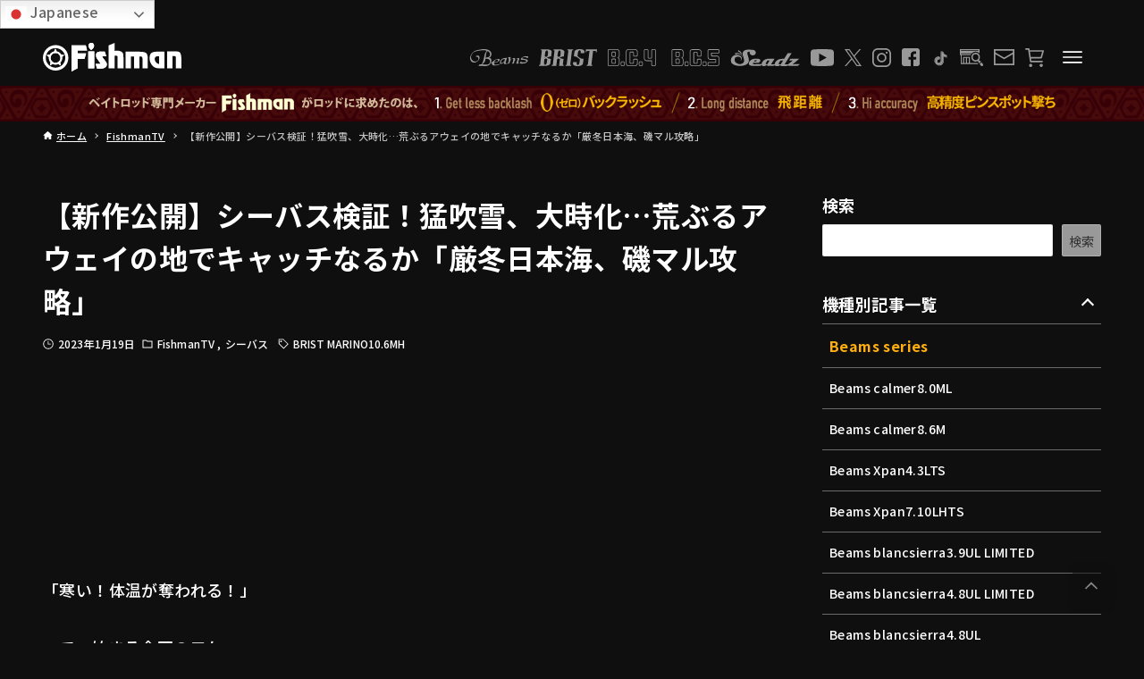

--- FILE ---
content_type: text/html; charset=UTF-8
request_url: https://www.fish-man.com/230119_info/
body_size: 54491
content:
<!DOCTYPE html>
<html lang="ja" data-loaded="false" data-scrolled="false" data-drawer="closed" data-drawer-move="fade" data-sidebar="on">

<head>
	<meta charset="utf-8">
	<meta name="format-detection" content="telephone=no">
	<meta http-equiv="X-UA-Compatible" content="IE=edge">
	<meta name="viewport" content="width=device-width, viewport-fit=cover">
	<meta name="referrer" content="no-referrer-when-downgrade"/>
	<meta name='robots' content='index, follow, max-image-preview:large, max-snippet:-1, max-video-preview:-1' />
	<style>img:is([sizes="auto" i], [sizes^="auto," i]) { contain-intrinsic-size: 3000px 1500px }</style>
		    <script>
	        var ajaxurl = "https://www.fish-man.com/wp-admin/admin-ajax.php";
	    </script>
	
	<!-- This site is optimized with the Yoast SEO plugin v26.8 - https://yoast.com/product/yoast-seo-wordpress/ -->
	<title>【新作公開】シーバス検証！猛吹雪、大時化…荒ぶるアウェイの地でキャッチなるか「厳冬日本海、磯マル攻略」 - Fishman（フィッシュマン）</title>
	<link rel="canonical" href="https://www.fish-man.com/230119_info/" />
	<meta property="og:locale" content="ja_JP" />
	<meta property="og:type" content="article" />
	<meta property="og:title" content="【新作公開】シーバス検証！猛吹雪、大時化…荒ぶるアウェイの地でキャッチなるか「厳冬日本海、磯マル攻略」 - Fishman（フィッシュマン）" />
	<meta property="og:description" content="「寒い！体温が奪われる！」 …で、始まる今回のロケ。 それもそのはず、2022年冬、釣れないおじさんことFishmanプロスタッフ上宮則幸が目指したのはシーズン&hellip;" />
	<meta property="og:url" content="https://www.fish-man.com/230119_info/" />
	<meta property="og:site_name" content="Fishman（フィッシュマン）" />
	<meta property="article:publisher" content="https://www.facebook.com/fishmanrod" />
	<meta property="article:published_time" content="2023-01-19T10:00:33+00:00" />
	<meta property="og:image" content="https://www.fish-man.com/wp-content/uploads/e0aa84cebb44da2c284f9c3cbc8775ac.jpg" />
	<meta property="og:image:width" content="1280" />
	<meta property="og:image:height" content="720" />
	<meta property="og:image:type" content="image/jpeg" />
	<meta name="author" content="Fishman" />
	<meta name="twitter:card" content="summary_large_image" />
	<meta name="twitter:creator" content="@Fishman_BC" />
	<meta name="twitter:site" content="@Fishman_BC" />
	<meta name="twitter:label1" content="執筆者" />
	<meta name="twitter:data1" content="Fishman" />
	<!-- / Yoast SEO plugin. -->


<link rel='dns-prefetch' href='//fonts.googleapis.com' />
<link rel='dns-prefetch' href='//use.fontawesome.com' />
<link rel="alternate" type="application/rss+xml" title="Fishman（フィッシュマン） &raquo; フィード" href="https://www.fish-man.com/feed/" />
<link rel="alternate" type="application/rss+xml" title="Fishman（フィッシュマン） &raquo; コメントフィード" href="https://www.fish-man.com/comments/feed/" />
<script type="text/javascript">
/* <![CDATA[ */
window._wpemojiSettings = {"baseUrl":"https:\/\/s.w.org\/images\/core\/emoji\/16.0.1\/72x72\/","ext":".png","svgUrl":"https:\/\/s.w.org\/images\/core\/emoji\/16.0.1\/svg\/","svgExt":".svg","source":{"concatemoji":"https:\/\/www.fish-man.com\/wp-includes\/js\/wp-emoji-release.min.js?ver=6.8.3"}};
/*! This file is auto-generated */
!function(s,n){var o,i,e;function c(e){try{var t={supportTests:e,timestamp:(new Date).valueOf()};sessionStorage.setItem(o,JSON.stringify(t))}catch(e){}}function p(e,t,n){e.clearRect(0,0,e.canvas.width,e.canvas.height),e.fillText(t,0,0);var t=new Uint32Array(e.getImageData(0,0,e.canvas.width,e.canvas.height).data),a=(e.clearRect(0,0,e.canvas.width,e.canvas.height),e.fillText(n,0,0),new Uint32Array(e.getImageData(0,0,e.canvas.width,e.canvas.height).data));return t.every(function(e,t){return e===a[t]})}function u(e,t){e.clearRect(0,0,e.canvas.width,e.canvas.height),e.fillText(t,0,0);for(var n=e.getImageData(16,16,1,1),a=0;a<n.data.length;a++)if(0!==n.data[a])return!1;return!0}function f(e,t,n,a){switch(t){case"flag":return n(e,"\ud83c\udff3\ufe0f\u200d\u26a7\ufe0f","\ud83c\udff3\ufe0f\u200b\u26a7\ufe0f")?!1:!n(e,"\ud83c\udde8\ud83c\uddf6","\ud83c\udde8\u200b\ud83c\uddf6")&&!n(e,"\ud83c\udff4\udb40\udc67\udb40\udc62\udb40\udc65\udb40\udc6e\udb40\udc67\udb40\udc7f","\ud83c\udff4\u200b\udb40\udc67\u200b\udb40\udc62\u200b\udb40\udc65\u200b\udb40\udc6e\u200b\udb40\udc67\u200b\udb40\udc7f");case"emoji":return!a(e,"\ud83e\udedf")}return!1}function g(e,t,n,a){var r="undefined"!=typeof WorkerGlobalScope&&self instanceof WorkerGlobalScope?new OffscreenCanvas(300,150):s.createElement("canvas"),o=r.getContext("2d",{willReadFrequently:!0}),i=(o.textBaseline="top",o.font="600 32px Arial",{});return e.forEach(function(e){i[e]=t(o,e,n,a)}),i}function t(e){var t=s.createElement("script");t.src=e,t.defer=!0,s.head.appendChild(t)}"undefined"!=typeof Promise&&(o="wpEmojiSettingsSupports",i=["flag","emoji"],n.supports={everything:!0,everythingExceptFlag:!0},e=new Promise(function(e){s.addEventListener("DOMContentLoaded",e,{once:!0})}),new Promise(function(t){var n=function(){try{var e=JSON.parse(sessionStorage.getItem(o));if("object"==typeof e&&"number"==typeof e.timestamp&&(new Date).valueOf()<e.timestamp+604800&&"object"==typeof e.supportTests)return e.supportTests}catch(e){}return null}();if(!n){if("undefined"!=typeof Worker&&"undefined"!=typeof OffscreenCanvas&&"undefined"!=typeof URL&&URL.createObjectURL&&"undefined"!=typeof Blob)try{var e="postMessage("+g.toString()+"("+[JSON.stringify(i),f.toString(),p.toString(),u.toString()].join(",")+"));",a=new Blob([e],{type:"text/javascript"}),r=new Worker(URL.createObjectURL(a),{name:"wpTestEmojiSupports"});return void(r.onmessage=function(e){c(n=e.data),r.terminate(),t(n)})}catch(e){}c(n=g(i,f,p,u))}t(n)}).then(function(e){for(var t in e)n.supports[t]=e[t],n.supports.everything=n.supports.everything&&n.supports[t],"flag"!==t&&(n.supports.everythingExceptFlag=n.supports.everythingExceptFlag&&n.supports[t]);n.supports.everythingExceptFlag=n.supports.everythingExceptFlag&&!n.supports.flag,n.DOMReady=!1,n.readyCallback=function(){n.DOMReady=!0}}).then(function(){return e}).then(function(){var e;n.supports.everything||(n.readyCallback(),(e=n.source||{}).concatemoji?t(e.concatemoji):e.wpemoji&&e.twemoji&&(t(e.twemoji),t(e.wpemoji)))}))}((window,document),window._wpemojiSettings);
/* ]]> */
</script>
<link rel='stylesheet' id='wp-block-library-css' href='https://www.fish-man.com/wp-includes/css/dist/block-library/style.min.css?ver=6.8.3' type='text/css' media='all' />
<link rel='stylesheet' id='arkhe-main-style-css' href='https://www.fish-man.com/wp-content/themes/arkhe/dist/css/main.css?ver=3.8.0' type='text/css' media='all' />
<style id='arkhe-main-style-inline-css' type='text/css'>
:root{--ark-width--container:1200px;--ark-width--article:1200px;--ark-width--article--slim:1200px;--ark-alignwide_ex_width:100px;--ark-color--main:#0f0f0f;--ark-color--text:#ffffff;--ark-color--link:#ffffff;--ark-color--bg:#0f0f0f;--ark-color--gray:#999999;--ark-thumb_ratio:66.66%;--ark-color--header_bg:#0f0f0f;--ark-color--header_txt:#ffffff;--ark-logo_size--sp:24px;--ark-logo_size--pc:32px;--ark-color--footer_bg:#360006;--ark-color--footer_txt:#999999;}@media (max-width: 1404px ) {:root{--ark-alignwide_ex_width:0px}}@media (max-width: 1404px ) {:root{--ark-alignwide_ex_width:0px}}.p-topArea.c-filterLayer::before{background-color:#000;opacity:0.2}
</style>
<style id='wp-emoji-styles-inline-css' type='text/css'>

	img.wp-smiley, img.emoji {
		display: inline !important;
		border: none !important;
		box-shadow: none !important;
		height: 1em !important;
		width: 1em !important;
		margin: 0 0.07em !important;
		vertical-align: -0.1em !important;
		background: none !important;
		padding: 0 !important;
	}
</style>
<style id='xo-event-calendar-event-calendar-style-inline-css' type='text/css'>
.xo-event-calendar{font-family:Helvetica Neue,Helvetica,Hiragino Kaku Gothic ProN,Meiryo,MS PGothic,sans-serif;overflow:auto;position:relative}.xo-event-calendar td,.xo-event-calendar th{padding:0!important}.xo-event-calendar .calendar:nth-child(n+2) .month-next,.xo-event-calendar .calendar:nth-child(n+2) .month-prev{visibility:hidden}.xo-event-calendar table{background-color:transparent;border-collapse:separate;border-spacing:0;color:#333;margin:0;padding:0;table-layout:fixed;width:100%}.xo-event-calendar table caption,.xo-event-calendar table tbody,.xo-event-calendar table td,.xo-event-calendar table tfoot,.xo-event-calendar table th,.xo-event-calendar table thead,.xo-event-calendar table tr{background:transparent;border:0;margin:0;opacity:1;outline:0;padding:0;vertical-align:baseline}.xo-event-calendar table table tr{display:table-row}.xo-event-calendar table table td,.xo-event-calendar table table th{display:table-cell;padding:0}.xo-event-calendar table.xo-month{border:1px solid #ccc;border-right-width:0;margin:0 0 8px;padding:0}.xo-event-calendar table.xo-month td,.xo-event-calendar table.xo-month th{background-color:#fff;border:1px solid #ccc;padding:0}.xo-event-calendar table.xo-month caption{caption-side:top}.xo-event-calendar table.xo-month .month-header{display:flex;flex-flow:wrap;justify-content:center;margin:4px 0}.xo-event-calendar table.xo-month .month-header>span{flex-grow:1;text-align:center}.xo-event-calendar table.xo-month button{background-color:transparent;border:0;box-shadow:none;color:#333;cursor:pointer;margin:0;overflow:hidden;padding:0;text-shadow:none;width:38px}.xo-event-calendar table.xo-month button[disabled]{cursor:default;opacity:.3}.xo-event-calendar table.xo-month button>span{text-align:center;vertical-align:middle}.xo-event-calendar table.xo-month button span.nav-prev{border-bottom:2px solid #333;border-left:2px solid #333;display:inline-block;font-size:0;height:13px;transform:rotate(45deg);width:13px}.xo-event-calendar table.xo-month button span.nav-next{border-right:2px solid #333;border-top:2px solid #333;display:inline-block;font-size:0;height:13px;transform:rotate(45deg);width:13px}.xo-event-calendar table.xo-month button:hover span.nav-next,.xo-event-calendar table.xo-month button:hover span.nav-prev{border-width:3px}.xo-event-calendar table.xo-month>thead th{border-width:0 1px 0 0;color:#333;font-size:.9em;font-weight:700;padding:1px 0;text-align:center}.xo-event-calendar table.xo-month>thead th.sunday{color:#d00}.xo-event-calendar table.xo-month>thead th.saturday{color:#00d}.xo-event-calendar table.xo-month .month-week{border:0;overflow:hidden;padding:0;position:relative;width:100%}.xo-event-calendar table.xo-month .month-week table{border:0;margin:0;padding:0}.xo-event-calendar table.xo-month .month-dayname{border-width:1px 0 0 1px;bottom:0;left:0;position:absolute;right:0;top:0}.xo-event-calendar table.xo-month .month-dayname td{border-width:1px 1px 0 0;padding:0}.xo-event-calendar table.xo-month .month-dayname td div{border-width:1px 1px 0 0;font-size:100%;height:1000px;line-height:1.2em;padding:4px;text-align:right}.xo-event-calendar table.xo-month .month-dayname td div.other-month{opacity:.6}.xo-event-calendar table.xo-month .month-dayname td div.today{color:#00d;font-weight:700}.xo-event-calendar table.xo-month .month-dayname-space{height:1.5em;position:relative;top:0}.xo-event-calendar table.xo-month .month-event{background-color:transparent;position:relative;top:0}.xo-event-calendar table.xo-month .month-event td{background-color:transparent;border-width:0 1px 0 0;padding:0 1px 2px}.xo-event-calendar table.xo-month .month-event-space{background-color:transparent;height:1.5em}.xo-event-calendar table.xo-month .month-event-space td{border-width:0 1px 0 0}.xo-event-calendar table.xo-month .month-event tr,.xo-event-calendar table.xo-month .month-event-space tr{background-color:transparent}.xo-event-calendar table.xo-month .month-event-title{background-color:#ccc;border-radius:3px;color:#666;display:block;font-size:.8em;margin:1px;overflow:hidden;padding:0 4px;text-align:left;white-space:nowrap}.xo-event-calendar p.holiday-title{font-size:90%;margin:0;padding:2px 0;vertical-align:middle}.xo-event-calendar p.holiday-title span{border:1px solid #ccc;margin:0 6px 0 0;padding:0 0 0 18px}.xo-event-calendar .loading-animation{left:50%;margin:-20px 0 0 -20px;position:absolute;top:50%}@media(min-width:600px){.xo-event-calendar .calendars.columns-2{-moz-column-gap:15px;column-gap:15px;display:grid;grid-template-columns:repeat(2,1fr);row-gap:5px}.xo-event-calendar .calendars.columns-2 .month-next,.xo-event-calendar .calendars.columns-2 .month-prev{visibility:hidden}.xo-event-calendar .calendars.columns-2 .calendar:first-child .month-prev,.xo-event-calendar .calendars.columns-2 .calendar:nth-child(2) .month-next{visibility:visible}.xo-event-calendar .calendars.columns-3{-moz-column-gap:15px;column-gap:15px;display:grid;grid-template-columns:repeat(3,1fr);row-gap:5px}.xo-event-calendar .calendars.columns-3 .month-next,.xo-event-calendar .calendars.columns-3 .month-prev{visibility:hidden}.xo-event-calendar .calendars.columns-3 .calendar:first-child .month-prev,.xo-event-calendar .calendars.columns-3 .calendar:nth-child(3) .month-next{visibility:visible}.xo-event-calendar .calendars.columns-4{-moz-column-gap:15px;column-gap:15px;display:grid;grid-template-columns:repeat(4,1fr);row-gap:5px}.xo-event-calendar .calendars.columns-4 .month-next,.xo-event-calendar .calendars.columns-4 .month-prev{visibility:hidden}.xo-event-calendar .calendars.columns-4 .calendar:first-child .month-prev,.xo-event-calendar .calendars.columns-4 .calendar:nth-child(4) .month-next{visibility:visible}}.xo-event-calendar.xo-calendar-loading .xo-months{opacity:.5}.xo-event-calendar.xo-calendar-loading .loading-animation{animation:loadingCircRot .8s linear infinite;border:5px solid rgba(0,0,0,.2);border-radius:50%;border-top-color:#4285f4;height:40px;width:40px}@keyframes loadingCircRot{0%{transform:rotate(0deg)}to{transform:rotate(359deg)}}.xo-event-calendar.is-style-legacy table.xo-month .month-header>span{font-size:120%;line-height:28px}.xo-event-calendar.is-style-regular table.xo-month button:not(:hover):not(:active):not(.has-background){background-color:transparent;color:#333}.xo-event-calendar.is-style-regular table.xo-month button>span{text-align:center;vertical-align:middle}.xo-event-calendar.is-style-regular table.xo-month button>span:not(.dashicons){font-size:2em;overflow:hidden;text-indent:100%;white-space:nowrap}.xo-event-calendar.is-style-regular table.xo-month .month-next,.xo-event-calendar.is-style-regular table.xo-month .month-prev{height:2em;width:2em}.xo-event-calendar.is-style-regular table.xo-month .month-header{align-items:center;display:flex;justify-content:center;padding:.2em 0}.xo-event-calendar.is-style-regular table.xo-month .month-header .calendar-caption{flex-grow:1}.xo-event-calendar.is-style-regular table.xo-month .month-header>span{font-size:1.1em}.xo-event-calendar.is-style-regular table.xo-month>thead th{background:#fafafa;font-size:.8em}.xo-event-calendar.is-style-regular table.xo-month .month-dayname td div{font-size:1em;padding:.2em}.xo-event-calendar.is-style-regular table.xo-month .month-dayname td div.today{color:#339;font-weight:700}.xo-event-calendar.is-style-regular .holiday-titles{display:inline-flex;flex-wrap:wrap;gap:.25em 1em}.xo-event-calendar.is-style-regular p.holiday-title{font-size:.875em;margin:0 0 .5em}.xo-event-calendar.is-style-regular p.holiday-title span{margin:0 .25em 0 0;padding:0 0 0 1.25em}

</style>
<style id='xo-event-calendar-simple-calendar-style-inline-css' type='text/css'>
.xo-simple-calendar{box-sizing:border-box;font-family:Helvetica Neue,Helvetica,Hiragino Kaku Gothic ProN,Meiryo,MS PGothic,sans-serif;margin:0;padding:0;position:relative}.xo-simple-calendar td,.xo-simple-calendar th{padding:0!important}.xo-simple-calendar .calendar:nth-child(n+2) .month-next,.xo-simple-calendar .calendar:nth-child(n+2) .month-prev{visibility:hidden}.xo-simple-calendar .calendar table.month{border:0;border-collapse:separate;border-spacing:1px;box-sizing:border-box;margin:0 0 .5em;min-width:auto;outline:0;padding:0;table-layout:fixed;width:100%}.xo-simple-calendar .calendar table.month caption,.xo-simple-calendar .calendar table.month tbody,.xo-simple-calendar .calendar table.month td,.xo-simple-calendar .calendar table.month tfoot,.xo-simple-calendar .calendar table.month th,.xo-simple-calendar .calendar table.month thead,.xo-simple-calendar .calendar table.month tr{background:transparent;border:0;margin:0;opacity:1;outline:0;padding:0;vertical-align:baseline}.xo-simple-calendar .calendar table.month caption{caption-side:top;font-size:1.1em}.xo-simple-calendar .calendar table.month .month-header{align-items:center;display:flex;justify-content:center;width:100%}.xo-simple-calendar .calendar table.month .month-header .month-title{flex-grow:1;font-size:1em;font-weight:400;letter-spacing:.1em;line-height:1em;padding:0;text-align:center}.xo-simple-calendar .calendar table.month .month-header button{background:none;background-color:transparent;border:0;font-size:1.4em;line-height:1.4em;margin:0;outline-offset:0;padding:0;width:1.4em}.xo-simple-calendar .calendar table.month .month-header button:not(:hover):not(:active):not(.has-background){background-color:transparent}.xo-simple-calendar .calendar table.month .month-header button:hover{opacity:.6}.xo-simple-calendar .calendar table.month .month-header button:disabled{cursor:auto;opacity:.3}.xo-simple-calendar .calendar table.month .month-header .month-next,.xo-simple-calendar .calendar table.month .month-header .month-prev{background-color:transparent;color:#333;cursor:pointer}.xo-simple-calendar .calendar table.month tr{background:transparent;border:0;outline:0}.xo-simple-calendar .calendar table.month td,.xo-simple-calendar .calendar table.month th{background:transparent;border:0;outline:0;text-align:center;vertical-align:middle;word-break:normal}.xo-simple-calendar .calendar table.month th{font-size:.8em;font-weight:700}.xo-simple-calendar .calendar table.month td{font-size:1em;font-weight:400}.xo-simple-calendar .calendar table.month .day.holiday{color:#333}.xo-simple-calendar .calendar table.month .day.other{opacity:.3}.xo-simple-calendar .calendar table.month .day>span{box-sizing:border-box;display:inline-block;padding:.2em;width:100%}.xo-simple-calendar .calendar table.month th>span{color:#333}.xo-simple-calendar .calendar table.month .day.sun>span,.xo-simple-calendar .calendar table.month th.sun>span{color:#ec0220}.xo-simple-calendar .calendar table.month .day.sat>span,.xo-simple-calendar .calendar table.month th.sat>span{color:#0069de}.xo-simple-calendar .calendars-footer{margin:.5em;padding:0}.xo-simple-calendar .calendars-footer ul.holiday-titles{border:0;display:inline-flex;flex-wrap:wrap;gap:.25em 1em;margin:0;outline:0;padding:0}.xo-simple-calendar .calendars-footer ul.holiday-titles li{border:0;list-style:none;margin:0;outline:0;padding:0}.xo-simple-calendar .calendars-footer ul.holiday-titles li:after,.xo-simple-calendar .calendars-footer ul.holiday-titles li:before{content:none}.xo-simple-calendar .calendars-footer ul.holiday-titles .mark{border-radius:50%;display:inline-block;height:1.2em;vertical-align:middle;width:1.2em}.xo-simple-calendar .calendars-footer ul.holiday-titles .title{font-size:.7em;vertical-align:middle}@media(min-width:600px){.xo-simple-calendar .calendars.columns-2{-moz-column-gap:15px;column-gap:15px;display:grid;grid-template-columns:repeat(2,1fr);row-gap:5px}.xo-simple-calendar .calendars.columns-2 .month-next,.xo-simple-calendar .calendars.columns-2 .month-prev{visibility:hidden}.xo-simple-calendar .calendars.columns-2 .calendar:first-child .month-prev,.xo-simple-calendar .calendars.columns-2 .calendar:nth-child(2) .month-next{visibility:visible}.xo-simple-calendar .calendars.columns-3{-moz-column-gap:15px;column-gap:15px;display:grid;grid-template-columns:repeat(3,1fr);row-gap:5px}.xo-simple-calendar .calendars.columns-3 .month-next,.xo-simple-calendar .calendars.columns-3 .month-prev{visibility:hidden}.xo-simple-calendar .calendars.columns-3 .calendar:first-child .month-prev,.xo-simple-calendar .calendars.columns-3 .calendar:nth-child(3) .month-next{visibility:visible}.xo-simple-calendar .calendars.columns-4{-moz-column-gap:15px;column-gap:15px;display:grid;grid-template-columns:repeat(4,1fr);row-gap:5px}.xo-simple-calendar .calendars.columns-4 .month-next,.xo-simple-calendar .calendars.columns-4 .month-prev{visibility:hidden}.xo-simple-calendar .calendars.columns-4 .calendar:first-child .month-prev,.xo-simple-calendar .calendars.columns-4 .calendar:nth-child(4) .month-next{visibility:visible}}.xo-simple-calendar .calendar-loading-animation{left:50%;margin:-20px 0 0 -20px;position:absolute;top:50%}.xo-simple-calendar.xo-calendar-loading .calendars{opacity:.3}.xo-simple-calendar.xo-calendar-loading .calendar-loading-animation{animation:SimpleCalendarLoadingCircRot .8s linear infinite;border:5px solid rgba(0,0,0,.2);border-radius:50%;border-top-color:#4285f4;height:40px;width:40px}@keyframes SimpleCalendarLoadingCircRot{0%{transform:rotate(0deg)}to{transform:rotate(359deg)}}.xo-simple-calendar.is-style-regular table.month{border-collapse:collapse;border-spacing:0}.xo-simple-calendar.is-style-regular table.month tr{border:0}.xo-simple-calendar.is-style-regular table.month .day>span{border-radius:50%;line-height:2em;padding:.1em;width:2.2em}.xo-simple-calendar.is-style-frame table.month{background:transparent;border-collapse:collapse;border-spacing:0}.xo-simple-calendar.is-style-frame table.month thead tr{background:#eee}.xo-simple-calendar.is-style-frame table.month tbody tr{background:#fff}.xo-simple-calendar.is-style-frame table.month td,.xo-simple-calendar.is-style-frame table.month th{border:1px solid #ccc}.xo-simple-calendar.is-style-frame .calendars-footer{margin:8px 0}.xo-simple-calendar.is-style-frame .calendars-footer ul.holiday-titles .mark{border:1px solid #ccc;border-radius:0}

</style>
<style id='filebird-block-filebird-gallery-style-inline-css' type='text/css'>
ul.filebird-block-filebird-gallery{margin:auto!important;padding:0!important;width:100%}ul.filebird-block-filebird-gallery.layout-grid{display:grid;grid-gap:20px;align-items:stretch;grid-template-columns:repeat(var(--columns),1fr);justify-items:stretch}ul.filebird-block-filebird-gallery.layout-grid li img{border:1px solid #ccc;box-shadow:2px 2px 6px 0 rgba(0,0,0,.3);height:100%;max-width:100%;-o-object-fit:cover;object-fit:cover;width:100%}ul.filebird-block-filebird-gallery.layout-masonry{-moz-column-count:var(--columns);-moz-column-gap:var(--space);column-gap:var(--space);-moz-column-width:var(--min-width);columns:var(--min-width) var(--columns);display:block;overflow:auto}ul.filebird-block-filebird-gallery.layout-masonry li{margin-bottom:var(--space)}ul.filebird-block-filebird-gallery li{list-style:none}ul.filebird-block-filebird-gallery li figure{height:100%;margin:0;padding:0;position:relative;width:100%}ul.filebird-block-filebird-gallery li figure figcaption{background:linear-gradient(0deg,rgba(0,0,0,.7),rgba(0,0,0,.3) 70%,transparent);bottom:0;box-sizing:border-box;color:#fff;font-size:.8em;margin:0;max-height:100%;overflow:auto;padding:3em .77em .7em;position:absolute;text-align:center;width:100%;z-index:2}ul.filebird-block-filebird-gallery li figure figcaption a{color:inherit}

</style>
<style id='font-awesome-svg-styles-default-inline-css' type='text/css'>
.svg-inline--fa {
  display: inline-block;
  height: 1em;
  overflow: visible;
  vertical-align: -.125em;
}
</style>
<link rel='stylesheet' id='font-awesome-svg-styles-css' href='https://www.fish-man.com/wp-content/uploads/font-awesome/v6.4.2/css/svg-with-js.css' type='text/css' media='all' />
<style id='font-awesome-svg-styles-inline-css' type='text/css'>
   .wp-block-font-awesome-icon svg::before,
   .wp-rich-text-font-awesome-icon svg::before {content: unset;}
</style>
<style id='global-styles-inline-css' type='text/css'>
:root{--wp--preset--aspect-ratio--square: 1;--wp--preset--aspect-ratio--4-3: 4/3;--wp--preset--aspect-ratio--3-4: 3/4;--wp--preset--aspect-ratio--3-2: 3/2;--wp--preset--aspect-ratio--2-3: 2/3;--wp--preset--aspect-ratio--16-9: 16/9;--wp--preset--aspect-ratio--9-16: 9/16;--wp--preset--color--black: #000000;--wp--preset--color--cyan-bluish-gray: #abb8c3;--wp--preset--color--white: #ffffff;--wp--preset--color--pale-pink: #f78da7;--wp--preset--color--vivid-red: #cf2e2e;--wp--preset--color--luminous-vivid-orange: #ff6900;--wp--preset--color--luminous-vivid-amber: #fcb900;--wp--preset--color--light-green-cyan: #7bdcb5;--wp--preset--color--vivid-green-cyan: #00d084;--wp--preset--color--pale-cyan-blue: #8ed1fc;--wp--preset--color--vivid-cyan-blue: #0693e3;--wp--preset--color--vivid-purple: #9b51e0;--wp--preset--color--ark-main: var(--ark-color--main);--wp--preset--color--ark-text: var(--ark-color--text);--wp--preset--color--ark-link: var(--ark-color--link);--wp--preset--color--ark-bg: var(--ark-color--bg);--wp--preset--color--ark-gray: var(--ark-color--gray);--wp--preset--gradient--vivid-cyan-blue-to-vivid-purple: linear-gradient(135deg,rgba(6,147,227,1) 0%,rgb(155,81,224) 100%);--wp--preset--gradient--light-green-cyan-to-vivid-green-cyan: linear-gradient(135deg,rgb(122,220,180) 0%,rgb(0,208,130) 100%);--wp--preset--gradient--luminous-vivid-amber-to-luminous-vivid-orange: linear-gradient(135deg,rgba(252,185,0,1) 0%,rgba(255,105,0,1) 100%);--wp--preset--gradient--luminous-vivid-orange-to-vivid-red: linear-gradient(135deg,rgba(255,105,0,1) 0%,rgb(207,46,46) 100%);--wp--preset--gradient--very-light-gray-to-cyan-bluish-gray: linear-gradient(135deg,rgb(238,238,238) 0%,rgb(169,184,195) 100%);--wp--preset--gradient--cool-to-warm-spectrum: linear-gradient(135deg,rgb(74,234,220) 0%,rgb(151,120,209) 20%,rgb(207,42,186) 40%,rgb(238,44,130) 60%,rgb(251,105,98) 80%,rgb(254,248,76) 100%);--wp--preset--gradient--blush-light-purple: linear-gradient(135deg,rgb(255,206,236) 0%,rgb(152,150,240) 100%);--wp--preset--gradient--blush-bordeaux: linear-gradient(135deg,rgb(254,205,165) 0%,rgb(254,45,45) 50%,rgb(107,0,62) 100%);--wp--preset--gradient--luminous-dusk: linear-gradient(135deg,rgb(255,203,112) 0%,rgb(199,81,192) 50%,rgb(65,88,208) 100%);--wp--preset--gradient--pale-ocean: linear-gradient(135deg,rgb(255,245,203) 0%,rgb(182,227,212) 50%,rgb(51,167,181) 100%);--wp--preset--gradient--electric-grass: linear-gradient(135deg,rgb(202,248,128) 0%,rgb(113,206,126) 100%);--wp--preset--gradient--midnight: linear-gradient(135deg,rgb(2,3,129) 0%,rgb(40,116,252) 100%);--wp--preset--font-size--small: .9rem;--wp--preset--font-size--medium: 20px;--wp--preset--font-size--large: 1.25rem;--wp--preset--font-size--x-large: 42px;--wp--preset--font-size--xsmall: .75rem;--wp--preset--font-size--normal: 1rem;--wp--preset--font-size--xlarge: 1.5rem;--wp--preset--font-size--xxlarge: 2rem;--wp--preset--font-size--huge: 2.75rem;--wp--preset--spacing--20: 0.44rem;--wp--preset--spacing--30: 0.67rem;--wp--preset--spacing--40: 1rem;--wp--preset--spacing--50: 1.5rem;--wp--preset--spacing--60: 2.25rem;--wp--preset--spacing--70: 3.38rem;--wp--preset--spacing--80: 5.06rem;--wp--preset--shadow--natural: 6px 6px 9px rgba(0, 0, 0, 0.2);--wp--preset--shadow--deep: 12px 12px 50px rgba(0, 0, 0, 0.4);--wp--preset--shadow--sharp: 6px 6px 0px rgba(0, 0, 0, 0.2);--wp--preset--shadow--outlined: 6px 6px 0px -3px rgba(255, 255, 255, 1), 6px 6px rgba(0, 0, 0, 1);--wp--preset--shadow--crisp: 6px 6px 0px rgba(0, 0, 0, 1);}:where(.is-layout-flex){gap: 0.5em;}:where(.is-layout-grid){gap: 0.5em;}body .is-layout-flex{display: flex;}.is-layout-flex{flex-wrap: wrap;align-items: center;}.is-layout-flex > :is(*, div){margin: 0;}body .is-layout-grid{display: grid;}.is-layout-grid > :is(*, div){margin: 0;}:where(.wp-block-columns.is-layout-flex){gap: 2em;}:where(.wp-block-columns.is-layout-grid){gap: 2em;}:where(.wp-block-post-template.is-layout-flex){gap: 1.25em;}:where(.wp-block-post-template.is-layout-grid){gap: 1.25em;}.has-black-color{color: var(--wp--preset--color--black) !important;}.has-cyan-bluish-gray-color{color: var(--wp--preset--color--cyan-bluish-gray) !important;}.has-white-color{color: var(--wp--preset--color--white) !important;}.has-pale-pink-color{color: var(--wp--preset--color--pale-pink) !important;}.has-vivid-red-color{color: var(--wp--preset--color--vivid-red) !important;}.has-luminous-vivid-orange-color{color: var(--wp--preset--color--luminous-vivid-orange) !important;}.has-luminous-vivid-amber-color{color: var(--wp--preset--color--luminous-vivid-amber) !important;}.has-light-green-cyan-color{color: var(--wp--preset--color--light-green-cyan) !important;}.has-vivid-green-cyan-color{color: var(--wp--preset--color--vivid-green-cyan) !important;}.has-pale-cyan-blue-color{color: var(--wp--preset--color--pale-cyan-blue) !important;}.has-vivid-cyan-blue-color{color: var(--wp--preset--color--vivid-cyan-blue) !important;}.has-vivid-purple-color{color: var(--wp--preset--color--vivid-purple) !important;}.has-black-background-color{background-color: var(--wp--preset--color--black) !important;}.has-cyan-bluish-gray-background-color{background-color: var(--wp--preset--color--cyan-bluish-gray) !important;}.has-white-background-color{background-color: var(--wp--preset--color--white) !important;}.has-pale-pink-background-color{background-color: var(--wp--preset--color--pale-pink) !important;}.has-vivid-red-background-color{background-color: var(--wp--preset--color--vivid-red) !important;}.has-luminous-vivid-orange-background-color{background-color: var(--wp--preset--color--luminous-vivid-orange) !important;}.has-luminous-vivid-amber-background-color{background-color: var(--wp--preset--color--luminous-vivid-amber) !important;}.has-light-green-cyan-background-color{background-color: var(--wp--preset--color--light-green-cyan) !important;}.has-vivid-green-cyan-background-color{background-color: var(--wp--preset--color--vivid-green-cyan) !important;}.has-pale-cyan-blue-background-color{background-color: var(--wp--preset--color--pale-cyan-blue) !important;}.has-vivid-cyan-blue-background-color{background-color: var(--wp--preset--color--vivid-cyan-blue) !important;}.has-vivid-purple-background-color{background-color: var(--wp--preset--color--vivid-purple) !important;}.has-black-border-color{border-color: var(--wp--preset--color--black) !important;}.has-cyan-bluish-gray-border-color{border-color: var(--wp--preset--color--cyan-bluish-gray) !important;}.has-white-border-color{border-color: var(--wp--preset--color--white) !important;}.has-pale-pink-border-color{border-color: var(--wp--preset--color--pale-pink) !important;}.has-vivid-red-border-color{border-color: var(--wp--preset--color--vivid-red) !important;}.has-luminous-vivid-orange-border-color{border-color: var(--wp--preset--color--luminous-vivid-orange) !important;}.has-luminous-vivid-amber-border-color{border-color: var(--wp--preset--color--luminous-vivid-amber) !important;}.has-light-green-cyan-border-color{border-color: var(--wp--preset--color--light-green-cyan) !important;}.has-vivid-green-cyan-border-color{border-color: var(--wp--preset--color--vivid-green-cyan) !important;}.has-pale-cyan-blue-border-color{border-color: var(--wp--preset--color--pale-cyan-blue) !important;}.has-vivid-cyan-blue-border-color{border-color: var(--wp--preset--color--vivid-cyan-blue) !important;}.has-vivid-purple-border-color{border-color: var(--wp--preset--color--vivid-purple) !important;}.has-vivid-cyan-blue-to-vivid-purple-gradient-background{background: var(--wp--preset--gradient--vivid-cyan-blue-to-vivid-purple) !important;}.has-light-green-cyan-to-vivid-green-cyan-gradient-background{background: var(--wp--preset--gradient--light-green-cyan-to-vivid-green-cyan) !important;}.has-luminous-vivid-amber-to-luminous-vivid-orange-gradient-background{background: var(--wp--preset--gradient--luminous-vivid-amber-to-luminous-vivid-orange) !important;}.has-luminous-vivid-orange-to-vivid-red-gradient-background{background: var(--wp--preset--gradient--luminous-vivid-orange-to-vivid-red) !important;}.has-very-light-gray-to-cyan-bluish-gray-gradient-background{background: var(--wp--preset--gradient--very-light-gray-to-cyan-bluish-gray) !important;}.has-cool-to-warm-spectrum-gradient-background{background: var(--wp--preset--gradient--cool-to-warm-spectrum) !important;}.has-blush-light-purple-gradient-background{background: var(--wp--preset--gradient--blush-light-purple) !important;}.has-blush-bordeaux-gradient-background{background: var(--wp--preset--gradient--blush-bordeaux) !important;}.has-luminous-dusk-gradient-background{background: var(--wp--preset--gradient--luminous-dusk) !important;}.has-pale-ocean-gradient-background{background: var(--wp--preset--gradient--pale-ocean) !important;}.has-electric-grass-gradient-background{background: var(--wp--preset--gradient--electric-grass) !important;}.has-midnight-gradient-background{background: var(--wp--preset--gradient--midnight) !important;}.has-small-font-size{font-size: var(--wp--preset--font-size--small) !important;}.has-medium-font-size{font-size: var(--wp--preset--font-size--medium) !important;}.has-large-font-size{font-size: var(--wp--preset--font-size--large) !important;}.has-x-large-font-size{font-size: var(--wp--preset--font-size--x-large) !important;}
:where(.wp-block-post-template.is-layout-flex){gap: 1.25em;}:where(.wp-block-post-template.is-layout-grid){gap: 1.25em;}
:where(.wp-block-columns.is-layout-flex){gap: 2em;}:where(.wp-block-columns.is-layout-grid){gap: 2em;}
:root :where(.wp-block-pullquote){font-size: 1.5em;line-height: 1.6;}
</style>
<link rel='stylesheet' id='contact-form-7-css' href='https://www.fish-man.com/wp-content/plugins/contact-form-7/includes/css/styles.css?ver=6.1.4' type='text/css' media='all' />
<link rel='stylesheet' id='xo-event-calendar-css' href='https://www.fish-man.com/wp-content/plugins/xo-event-calendar/css/xo-event-calendar.css?ver=3.2.10' type='text/css' media='all' />
<link rel='stylesheet' id='parent-style-css' href='https://www.fish-man.com/wp-content/themes/arkhe/style.css?ver=6.8.3' type='text/css' media='all' />
<link rel='stylesheet' id='child-style-css' href='https://www.fish-man.com/wp-content/themes/arkhe_child/style.css?ver=6.8.3' type='text/css' media='all' />
<link rel='stylesheet' id='google-fonts-noto-sans-css' href='https://fonts.googleapis.com/css2?family=Noto+Sans+JP%3Awght%40100%3B200%3B300%3B400%3B500%3B600%3B700%3B800%3B900&#038;display=swap&#038;ver=6.8.3' type='text/css' media='all' />
<link rel='stylesheet' id='google-fonts-roboto-css' href='https://fonts.googleapis.com/css2?family=Roboto%3Awght%40300%3B400%3B500%3B700%3B900&#038;display=swap&#038;ver=6.8.3' type='text/css' media='all' />
<link rel='stylesheet' id='font-awesome-official-css' href='https://use.fontawesome.com/releases/v6.4.2/css/all.css' type='text/css' media='all' integrity="sha384-blOohCVdhjmtROpu8+CfTnUWham9nkX7P7OZQMst+RUnhtoY/9qemFAkIKOYxDI3" crossorigin="anonymous" />
<link rel='stylesheet' id='dflip-style-css' href='https://www.fish-man.com/wp-content/plugins/3d-flipbook-dflip-lite/assets/css/dflip.min.css?ver=2.4.20' type='text/css' media='all' />
<link rel='stylesheet' id='yesno_style-css' href='https://www.fish-man.com/wp-content/plugins/yesno/css/style.css?ver=1.0.12' type='text/css' media='all' />
<link rel='stylesheet' id='font-awesome-official-v4shim-css' href='https://use.fontawesome.com/releases/v6.4.2/css/v4-shims.css' type='text/css' media='all' integrity="sha384-IqMDcR2qh8kGcGdRrxwop5R2GiUY5h8aDR/LhYxPYiXh3sAAGGDkFvFqWgFvTsTd" crossorigin="anonymous" />
<script type="text/javascript" src="https://www.fish-man.com/wp-includes/js/jquery/jquery.min.js?ver=3.7.1" id="jquery-core-js"></script>
<script type="text/javascript" src="https://www.fish-man.com/wp-includes/js/jquery/jquery-migrate.min.js?ver=3.4.1" id="jquery-migrate-js"></script>
<link rel="https://api.w.org/" href="https://www.fish-man.com/wp-json/" /><link rel="alternate" title="JSON" type="application/json" href="https://www.fish-man.com/wp-json/wp/v2/posts/22688" /><link rel="EditURI" type="application/rsd+xml" title="RSD" href="https://www.fish-man.com/xmlrpc.php?rsd" />
<meta name="generator" content="WordPress 6.8.3" />
<link rel='shortlink' href='https://www.fish-man.com/?p=22688' />
<link rel="alternate" title="oEmbed (JSON)" type="application/json+oembed" href="https://www.fish-man.com/wp-json/oembed/1.0/embed?url=https%3A%2F%2Fwww.fish-man.com%2F230119_info%2F" />
<link rel="alternate" title="oEmbed (XML)" type="text/xml+oembed" href="https://www.fish-man.com/wp-json/oembed/1.0/embed?url=https%3A%2F%2Fwww.fish-man.com%2F230119_info%2F&#038;format=xml" />


<script type="application/ld+json" class="saswp-schema-markup-output">
[{"@context":"https:\/\/schema.org\/","@type":"ItemList","itemListElement":[{"@type":"VideoObject","position":1,"@id":"https:\/\/www.fish-man.com\/230119_info\/#1","name":"\u3010\u65b0\u4f5c\u516c\u958b\u3011\u30b7\u30fc\u30d0\u30b9\u691c\u8a3c\uff01\u731b\u5439\u96ea\u3001\u5927\u6642\u5316\u2026\u8352\u3076\u308b\u30a2\u30a6\u30a7\u30a4\u306e\u5730\u3067\u30ad\u30e3\u30c3\u30c1\u306a\u308b\u304b\u300c\u53b3\u51ac\u65e5\u672c\u6d77\u3001\u78ef\u30de\u30eb\u653b\u7565\u300d","datePublished":"2023-01-19T19:00:33+09:00","dateModified":"2023-01-19T19:00:33+09:00","url":"https:\/\/www.youtube.com\/embed\/G71YsjHyQWk","interactionStatistic":{"@type":"InteractionCounter","interactionType":{"@type":"WatchAction"},"userInteractionCount":"0"},"thumbnailUrl":"https:\/\/www.fish-man.com\/wp-content\/uploads\/e0aa84cebb44da2c284f9c3cbc8775ac-150x150.jpg","author":{"@type":"Person","name":"Fishman","description":"\u30b7\u30fc\u30d0\u30b9\u30fb\u30c8\u30e9\u30a6\u30c8\u306a\u3069\u30d9\u30a4\u30c8\u30bf\u30c3\u30af\u30eb\u3067\u91e3\u308a\u3092\u3059\u308b\u306a\u3089\u30d9\u30a4\u30c8\u30ed\u30c3\u30c9\u5c02\u9580\u30e1\u30fc\u30ab\u30fcFishman\uff08\u30d5\u30a3\u30c3\u30b7\u30e5\u30de\u30f3\uff09","url":"https:\/\/www.fish-man.com\/author\/fishman\/","sameAs":["https:\/\/www.fish-man.com"],"image":{"@type":"ImageObject","url":"https:\/\/www.fish-man.com\/wp-content\/uploads\/sh1W05po_400x400-150x150.jpg","height":96,"width":96}},"uploadDate":"2023-01-19T19:00:33+09:00","contentUrl":"https:\/\/www.youtube.com\/embed\/G71YsjHyQWk","embedUrl":"https:\/\/www.youtube.com\/embed\/G71YsjHyQWk","description":"\u300c\u5bd2\u3044\uff01\u4f53\u6e29\u304c\u596a\u308f\u308c\u308b\uff01\u300d \u2026\u3067\u3001\u59cb\u307e\u308b\u4eca\u56de\u306e\u30ed\u30b1\u3002 \u305d\u308c\u3082\u305d\u306e\u306f\u305a\u30012022\u5e74\u51ac\u3001\u91e3\u308c\u306a\u3044\u304a\u3058\u3055\u3093\u3053\u3068Fishman\u30d7\u30ed\u30b9\u30bf\u30c3\u30d5\u4e0a\u5bae\u5247\u5e78\u304c\u76ee\u6307\u3057\u305f\u306e\u306f\u30b7\u30fc\u30ba\u30f3"},{"@type":"VideoObject","position":2,"@id":"https:\/\/www.fish-man.com\/230119_info\/#2","name":"\u3010\u65b0\u4f5c\u516c\u958b\u3011\u30b7\u30fc\u30d0\u30b9\u691c\u8a3c\uff01\u731b\u5439\u96ea\u3001\u5927\u6642\u5316\u2026\u8352\u3076\u308b\u30a2\u30a6\u30a7\u30a4\u306e\u5730\u3067\u30ad\u30e3\u30c3\u30c1\u306a\u308b\u304b\u300c\u53b3\u51ac\u65e5\u672c\u6d77\u3001\u78ef\u30de\u30eb\u653b\u7565\u300d","datePublished":"2023-01-19T19:00:33+09:00","dateModified":"2023-01-19T19:00:33+09:00","url":"https:\/\/www.youtube.com\/embed\/BFhf4y1K244","interactionStatistic":{"@type":"InteractionCounter","interactionType":{"@type":"WatchAction"},"userInteractionCount":"0"},"thumbnailUrl":"https:\/\/www.fish-man.com\/wp-content\/uploads\/e0aa84cebb44da2c284f9c3cbc8775ac-150x150.jpg","author":{"@type":"Person","name":"Fishman","description":"\u30b7\u30fc\u30d0\u30b9\u30fb\u30c8\u30e9\u30a6\u30c8\u306a\u3069\u30d9\u30a4\u30c8\u30bf\u30c3\u30af\u30eb\u3067\u91e3\u308a\u3092\u3059\u308b\u306a\u3089\u30d9\u30a4\u30c8\u30ed\u30c3\u30c9\u5c02\u9580\u30e1\u30fc\u30ab\u30fcFishman\uff08\u30d5\u30a3\u30c3\u30b7\u30e5\u30de\u30f3\uff09","url":"https:\/\/www.fish-man.com\/author\/fishman\/","sameAs":["https:\/\/www.fish-man.com"],"image":{"@type":"ImageObject","url":"https:\/\/www.fish-man.com\/wp-content\/uploads\/sh1W05po_400x400-150x150.jpg","height":96,"width":96}},"uploadDate":"2023-01-19T19:00:33+09:00","contentUrl":"https:\/\/www.youtube.com\/embed\/BFhf4y1K244","embedUrl":"https:\/\/www.youtube.com\/embed\/BFhf4y1K244","description":"\u300c\u5bd2\u3044\uff01\u4f53\u6e29\u304c\u596a\u308f\u308c\u308b\uff01\u300d \u2026\u3067\u3001\u59cb\u307e\u308b\u4eca\u56de\u306e\u30ed\u30b1\u3002 \u305d\u308c\u3082\u305d\u306e\u306f\u305a\u30012022\u5e74\u51ac\u3001\u91e3\u308c\u306a\u3044\u304a\u3058\u3055\u3093\u3053\u3068Fishman\u30d7\u30ed\u30b9\u30bf\u30c3\u30d5\u4e0a\u5bae\u5247\u5e78\u304c\u76ee\u6307\u3057\u305f\u306e\u306f\u30b7\u30fc\u30ba\u30f3"}]},

{"@context":"https:\/\/schema.org\/","@graph":[{"@context":"https:\/\/schema.org\/","@type":"SiteNavigationElement","@id":"https:\/\/www.fish-man.com\/#fishman%e3%83%ad%e3%83%83%e3%83%89%e3%81%ae%e9%81%b8%e3%81%b3%e6%96%b9","name":"Fishman\u30ed\u30c3\u30c9\u306e\u9078\u3073\u65b9","url":"https:\/\/www.fish-man.com\/how_to_fishmanrod\/"},{"@context":"https:\/\/schema.org\/","@type":"SiteNavigationElement","@id":"https:\/\/www.fish-man.com\/#%e3%82%a8%e3%83%aa%e3%82%a2%e5%88%a5%e9%81%a9%e5%90%88%e3%83%ad%e3%83%83%e3%83%89","name":"\u30a8\u30ea\u30a2\u5225\u9069\u5408\u30ed\u30c3\u30c9","url":"https:\/\/www.fish-man.com\/compatible_rodmap\/"},{"@context":"https:\/\/schema.org\/","@type":"SiteNavigationElement","@id":"https:\/\/www.fish-man.com\/#%e3%82%a2%e3%83%b3%e3%82%b0%e3%83%a9%e3%83%bc","name":"\u30a2\u30f3\u30b0\u30e9\u30fc","url":"https:\/\/www.fish-man.com\/field-staffs\/"},{"@context":"https:\/\/schema.org\/","@type":"SiteNavigationElement","@id":"https:\/\/www.fish-man.com\/#fishman%e8%a3%bd%e5%93%81%e5%8f%96%e6%89%b1%e5%ba%97","name":"Fishman\u88fd\u54c1\u53d6\u6271\u5e97","url":"https:\/\/www.fish-man.com\/areas\/"},{"@context":"https:\/\/schema.org\/","@type":"SiteNavigationElement","@id":"https:\/\/www.fish-man.com\/#%e3%82%a2%e3%83%95%e3%82%bf%e3%83%bc%e3%82%b5%e3%83%bc%e3%83%93%e3%82%b9","name":"\u30a2\u30d5\u30bf\u30fc\u30b5\u30fc\u30d3\u30b9","url":"https:\/\/www.fish-man.com\/afterservice\/"},{"@context":"https:\/\/schema.org\/","@type":"SiteNavigationElement","@id":"https:\/\/www.fish-man.com\/#%e7%89%b9%e5%ae%9a%e5%95%86%e5%8f%96%e5%bc%95%e6%b3%95%e3%81%ab%e5%9f%ba%e3%81%a5%e3%81%8f%e8%a1%a8%e7%a4%ba","name":"\u7279\u5b9a\u5546\u53d6\u5f15\u6cd5\u306b\u57fa\u3065\u304f\u8868\u793a","url":"https:\/\/www.fish-man.com\/tokutei\/"},{"@context":"https:\/\/schema.org\/","@type":"SiteNavigationElement","@id":"https:\/\/www.fish-man.com\/#%e4%bc%9a%e7%a4%be%e6%a6%82%e8%a6%81","name":"\u4f1a\u793e\u6982\u8981","url":"https:\/\/www.fish-man.com\/%e4%bc%9a%e7%a4%be%e6%a6%82%e8%a6%81\/"},{"@context":"https:\/\/schema.org\/","@type":"SiteNavigationElement","@id":"https:\/\/www.fish-man.com\/#%e3%83%97%e3%83%a9%e3%82%a4%e3%83%90%e3%82%b7%e3%83%bc%e3%83%9d%e3%83%aa%e3%82%b7%e3%83%bc","name":"\u30d7\u30e9\u30a4\u30d0\u30b7\u30fc\u30dd\u30ea\u30b7\u30fc","url":"https:\/\/www.fish-man.com\/privacypolicy\/"}]},

{"@context":"https:\/\/schema.org\/","@type":"BlogPosting","@id":"https:\/\/www.fish-man.com\/230119_info\/#BlogPosting","url":"https:\/\/www.fish-man.com\/230119_info\/","inLanguage":"ja","mainEntityOfPage":"https:\/\/www.fish-man.com\/230119_info\/","headline":"\u3010\u65b0\u4f5c\u516c\u958b\u3011\u30b7\u30fc\u30d0\u30b9\u691c\u8a3c\uff01\u731b\u5439\u96ea\u3001\u5927\u6642\u5316\u2026\u8352\u3076\u308b\u30a2\u30a6\u30a7\u30a4\u306e\u5730\u3067\u30ad\u30e3\u30c3\u30c1\u306a\u308b\u304b\u300c\u53b3\u51ac\u65e5\u672c\u6d77\u3001\u78ef\u30de\u30eb\u653b\u7565\u300d","description":"\u300c\u5bd2\u3044\uff01\u4f53\u6e29\u304c\u596a\u308f\u308c\u308b\uff01\u300d \u2026\u3067\u3001\u59cb\u307e\u308b\u4eca\u56de\u306e\u30ed\u30b1\u3002 \u305d\u308c\u3082\u305d\u306e\u306f\u305a\u30012022\u5e74\u51ac\u3001\u91e3\u308c\u306a\u3044\u304a\u3058\u3055\u3093\u3053\u3068Fishman\u30d7\u30ed\u30b9\u30bf\u30c3\u30d5\u4e0a\u5bae\u5247\u5e78\u304c\u76ee\u6307\u3057\u305f\u306e\u306f\u30b7\u30fc\u30ba\u30f3","articleBody":"\u300c\u5bd2\u3044\uff01\u4f53\u6e29\u304c\u596a\u308f\u308c\u308b\uff01\u300d  \u2026\u3067\u3001\u59cb\u307e\u308b\u4eca\u56de\u306e\u30ed\u30b1\u3002 \u305d\u308c\u3082\u305d\u306e\u306f\u305a\u30012022\u5e74\u51ac\u3001\u91e3\u308c\u306a\u3044\u304a\u3058\u3055\u3093\u3053\u3068Fishman\u30d7\u30ed\u30b9\u30bf\u30c3\u30d5\u4e0a\u5bae\u5247\u5e78\u304c\u76ee\u6307\u3057\u305f\u306e\u306f\u30b7\u30fc\u30ba\u30f34\u5ea6\u76ee\u306e\u8a2a\u554f\u3068\u306a\u308b\u30a2\u30a6\u30a7\u30a4\u306e\u5730\u3001\u6771\u5317\u306f\u79cb\u7530\u770c\u7537\u9e7f\u534a\u5cf6\u3002  \u3053\u306e\u7537\u3001\u5411\u304b\u3046\u6240\u306b\u6ce2\u4e71\u30a2\u30ea\u3002\u6c17\u6e291\u2103\u3001\u5439\u96ea\u3001\u5927\u6642\u5316\u3001\u30ed\u30b1\u7d9a\u884c\u4e0d\u53ef\u2026\u3053\u308c\u3067\u3082\u304b\u3068\u8a00\u308f\u3093\u3070\u304b\u308a\u306e\u60aa\u6761\u4ef6\u304c\u91cd\u306a\u308b\u4e2d\u3001\u81ea\u8eab\u306e\u3053\u308c\u307e\u3067\u306e\u7d4c\u9a13\u3092\u5143\u306b\u8352\u3076\u308b\u771f\u51ac\u306e\u65e5\u672c\u6d77\u3067\u300c\u78ef\u30de\u30eb\u300d\u3092\u72d9\u3046\uff01  \u51fa\u6f14\uff1a\u30d7\u30ed\u30b9\u30bf\u30c3\u30d5\u4e0a\u5bae\u5247\u5e78  \u3010\u30bf\u30c3\u30af\u30eb\u30c7\u30fc\u30bf1\u3011 \u30ed\u30c3\u30c9\uff1aBRIST MARINO10.6MH(Fishman) \u30ea\u30fc\u30eb\uff1aRevo Beast 41 Rocket-L(AbuGarcia) \u30e9\u30a4\u30f3\uff1aPE STRONG 8 3\u53f7(FAMELL) \u30ea\u30fc\u30c0\u30fc\uff1a\u8010\u6469\u8017SHOCK LEADER 10\u53f7(FAMELL) \u30eb\u30a2\u30fc1\uff1akomomo SF-145(ima) \u30eb\u30a2\u30fc2\uff1aSETUPPER 125-DR(DAIWA)  \u3010\u30bf\u30c3\u30af\u30eb\u30c7\u30fc\u30bf2\u3011 \u30ed\u30c3\u30c9\uff1aBRIST MARINO10.6MH(Fishman) \u30ea\u30fc\u30eb\uff1aANTARES DC MD XG Right(SHIMANO) \u30e9\u30a4\u30f3\uff1aPE STRONG 8 2\u53f7(FAMELL) \u30ea\u30fc\u30c0\u30fc\uff1a\u8010\u6469\u8017SHOCK LEADER 6\u53f7(FAMELL) \u30eb\u30a2\u30fc1\uff1akomomo SF-145(ima) \u30eb\u30a2\u30fc2\uff1akosuke 110F(ima)  \u3010\u52d5\u753b\u5185\u7d39\u4ecb\u30ed\u30c3\u30c9\u3001\u30eb\u30a2\u30fc\u3011 BRIST MARINO10.6MH https:\/\/www.fish-man.com\/bristmarino106mh.html  \u3010\u7740\u7528\u30a2\u30a4\u30c6\u30e0\u3011 \u30b2\u30fc\u30e0\u30d9\u30b9\u30c8 https:\/\/www.fish-man.com\/gamevest.html \u30a2\u30df\u30e5\u30ec\u30c3\u30c8\u30d5\u30a3\u30c3\u30b7\u30e5\u30ab\u30e1\u30e9\u30dd\u30fc\u30c1 https:\/\/fishman.shop-pro.jp\/?pid152489009 \u30a2\u30df\u30e5\u30ec\u30c3\u30c8\u30d5\u30a3\u30c3\u30b7\u30e5 \u30cb\u30c3\u30c8\u30ad\u30e3\u30c3\u30d7  BRIST MARINO10.6MH  BRIST MARINO10.6MH\u88fd\u54c1\u30da\u30fc\u30b8\u306f\u3053\u3061\u3089 BRIST MARINO10.6MH\u95a2\u9023\u8a18\u4e8b\u306f\u3053\u3061\u3089  &nbsp;","keywords":"BRIST MARINO10.6MH, ","datePublished":"2023-01-19T19:00:33+09:00","dateModified":"2023-01-19T19:00:33+09:00","author":{"@type":"Person","name":"Fishman","description":"\u30b7\u30fc\u30d0\u30b9\u30fb\u30c8\u30e9\u30a6\u30c8\u306a\u3069\u30d9\u30a4\u30c8\u30bf\u30c3\u30af\u30eb\u3067\u91e3\u308a\u3092\u3059\u308b\u306a\u3089\u30d9\u30a4\u30c8\u30ed\u30c3\u30c9\u5c02\u9580\u30e1\u30fc\u30ab\u30fcFishman\uff08\u30d5\u30a3\u30c3\u30b7\u30e5\u30de\u30f3\uff09","url":"https:\/\/www.fish-man.com\/author\/fishman\/","sameAs":["https:\/\/www.fish-man.com"],"image":{"@type":"ImageObject","url":"https:\/\/www.fish-man.com\/wp-content\/uploads\/sh1W05po_400x400-150x150.jpg","height":96,"width":96}},"editor":{"@type":"Person","name":"Fishman","description":"\u30b7\u30fc\u30d0\u30b9\u30fb\u30c8\u30e9\u30a6\u30c8\u306a\u3069\u30d9\u30a4\u30c8\u30bf\u30c3\u30af\u30eb\u3067\u91e3\u308a\u3092\u3059\u308b\u306a\u3089\u30d9\u30a4\u30c8\u30ed\u30c3\u30c9\u5c02\u9580\u30e1\u30fc\u30ab\u30fcFishman\uff08\u30d5\u30a3\u30c3\u30b7\u30e5\u30de\u30f3\uff09","url":"https:\/\/www.fish-man.com\/author\/fishman\/","sameAs":["https:\/\/www.fish-man.com"],"image":{"@type":"ImageObject","url":"https:\/\/www.fish-man.com\/wp-content\/uploads\/sh1W05po_400x400-150x150.jpg","height":96,"width":96}},"publisher":{"@type":"Organization","name":"Fishman\uff08\u30d5\u30a3\u30c3\u30b7\u30e5\u30de\u30f3\uff09","url":"https:\/\/www.fish-man.com","logo":{"@type":"ImageObject","url":"https:\/\/www.fish-man.com\/wp-content\/uploads\/schema_logo.png","width":160,"height":50}},"image":[{"@type":"ImageObject","@id":"https:\/\/www.fish-man.com\/230119_info\/#primaryimage","url":"https:\/\/www.fish-man.com\/wp-content\/uploads\/e0aa84cebb44da2c284f9c3cbc8775ac.jpg","width":"1280","height":"720"},{"@type":"ImageObject","url":"https:\/\/www.fish-man.com\/wp-content\/uploads\/e0aa84cebb44da2c284f9c3cbc8775ac-1200x900.jpg","width":"1200","height":"900"},{"@type":"ImageObject","url":"https:\/\/www.fish-man.com\/wp-content\/uploads\/e0aa84cebb44da2c284f9c3cbc8775ac-1200x675.jpg","width":"1200","height":"675"},{"@type":"ImageObject","url":"https:\/\/www.fish-man.com\/wp-content\/uploads\/e0aa84cebb44da2c284f9c3cbc8775ac-720x720.jpg","width":"720","height":"720"}]}]
</script>

<link rel="icon" href="https://www.fish-man.com/wp-content/uploads/cropped-icon-32x32.png" sizes="32x32" />
<link rel="icon" href="https://www.fish-man.com/wp-content/uploads/cropped-icon-192x192.png" sizes="192x192" />
<link rel="apple-touch-icon" href="https://www.fish-man.com/wp-content/uploads/cropped-icon-180x180.png" />
<meta name="msapplication-TileImage" content="https://www.fish-man.com/wp-content/uploads/cropped-icon-270x270.png" />
		<style type="text/css" id="wp-custom-css">
			.grecaptcha-badge { visibility: hidden; }		</style>
			<link rel="stylesheet" href="https://cdnjs.cloudflare.com/ajax/libs/luminous-lightbox/2.4.0/luminous-basic.min.css" integrity="sha512-koV7rZjdkgQouiHiyzaGG1FblTuAkJVypXhzDxDNC74SdnKlGjJCkFwVcGP/wx5bwplcpnOcCy2ZJAGaVB5qmw==" crossorigin="anonymous" referrerpolicy="no-referrer" />
	<link rel="stylesheet" href="https://unpkg.com/swiper/swiper-bundle.min.css">
	<link rel="preconnect" href="https://fonts.googleapis.com">
	<link rel="preconnect" href="https://fonts.gstatic.com" crossorigin>
	<link rel="preconnect" href="https://fonts.googleapis.com">
	<link rel="preconnect" href="https://fonts.gstatic.com" crossorigin>
</head>
<!-- Google tag (gtag.js) -->
<script async src="https://www.googletagmanager.com/gtag/js?id=G-JC9LTQ9K9V"></script>
<script>
	window.dataLayer = window.dataLayer || [];

	function gtag() {
		dataLayer.push(arguments);
	}
	gtag('js', new Date());
	gtag('config', 'G-JC9LTQ9K9V');
</script>
	
<!-- ChatBot デフォルト -->
<script>
(function(){
var w=window,d=document;
var s="https://app.chatplus.jp/cp.js";
d["__cp_d"]="https://app.chatplus.jp";
d["__cp_c"]="279ad4da_1";
var a=d.createElement("script"), m=d.getElementsByTagName("script")[0];
a.async=true,a.src=s,m.parentNode.insertBefore(a,m);})();
</script>
					
<body class="wp-singular post-template-default single single-post postid-22688 single-format-standard wp-custom-logo wp-theme-arkhe wp-child-theme-arkhe_child metaslider-plugin">
	<div class="gtranslate_wrapper" id="gt-wrapper-23750022"></div>	<a class="skip-link screen-reader-text" href="#main_content">コンテンツへスキップ</a>	<!-- Start: #wrapper -->
	<div id="wrapper" class="l-wrapper">
		<header id="header" class="l-header" data-logo="left" data-btns="r-l" data-has-drawer="both" data-has-search="" data-pcfix="1" data-spfix="1">
		<div class="l-header__body l-container">
		<div class="l-header__drawerBtn">
	<button class="c-iconBtn -menuBtn u-flex--c" data-onclick="toggleMenu" aria-label="メニューボタン">
		<div class="c-iconBtn__icon">
			<svg version="1.1" xmlns="http://www.w3.org/2000/svg" class="arkhe-svg-menu __open" width="1em" height="1em" viewBox="0 0 40 40" role="img" aria-hidden="true" focusable="false"><path d="M37.8 21.4h-35.6c-0.1 0-0.2-0.1-0.2-0.2v-2.4c0-0.1 0.1-0.2 0.2-0.2h35.6c0.1 0 0.2 0.1 0.2 0.2v2.4c0 0.1-0.1 0.2-0.2 0.2z"></path><path d="M37.8 11.7h-35.6c-0.1 0-0.2-0.1-0.2-0.2v-2.4c0-0.1 0.1-0.2 0.2-0.2h35.6c0.1 0 0.2 0.1 0.2 0.2v2.4c0 0.2-0.1 0.2-0.2 0.2z"></path><path d="M37.8 31.1h-35.6c-0.1 0-0.2-0.1-0.2-0.2v-2.4c0-0.1 0.1-0.2 0.2-0.2h35.6c0.1 0 0.2 0.1 0.2 0.2v2.4c0 0.1-0.1 0.2-0.2 0.2z"></path></svg>			<svg version="1.1" xmlns="http://www.w3.org/2000/svg" class="arkhe-svg-close __close" width="1em" height="1em" viewBox="0 0 40 40" role="img" aria-hidden="true" focusable="false"><path d="M33 35l-28-28c-0.1-0.1-0.1-0.2 0-0.3l1.7-1.7c0.1-0.1 0.2-0.1 0.3 0l28 28c0.1 0.1 0.1 0.2 0 0.3l-1.7 1.7c-0.1 0.1-0.2 0.1-0.3 0z"></path><path d="M35 7l-28 28c-0.1 0.1-0.2 0.1-0.3 0l-1.7-1.7c-0.1-0.1-0.1-0.2 0-0.3l28-28c0.1-0.1 0.2-0.1 0.3 0l1.7 1.7c0.1 0.1 0.1 0.2 0 0.3z"></path></svg>		</div>
			</button>
</div>
		<div class="l-header__left">
					</div>
		<div class="l-header__center">
			<div class="l-header__logo has-image"><a href="https://www.fish-man.com/" class="c-headLogo" rel="home"><img width="461" height="95"  src="https://www.fish-man.com/wp-content/uploads/logo.svg" alt="Fishman（フィッシュマン）" class="c-headLogo__img" sizes="(max-width: 999px) 50vw, 800px" decoding="async" loading="eager" ></a></div>		</div>
		<div class="l-header__right">
			
		<ul class="l-header__bar sns-bar">
		<li>
		<a href="https://www.fish-man.com/shop/?colorme_page=items&category_id_big=2638271&category_id_small=1" title="Beams">
		<svg xmlns="http://www.w3.org/2000/svg" xml:space="preserve" viewBox="0 0 59.06 17.442">
		<g>
		<path d="M24.383 14.143c-.021.299-.035.433-.035.385 0 .52.188.909.564 1.184.382.284 1.019.535 2.561.118.602-.166 1.458-.233 1.949-.437.137-.061.665-.047.719-.047.13 0 .183.075.183.134 0-.025-.81.511-1.46.69a21.05 21.05 0 0 1-2.083.501c-.573.104-1.896.157-2.304.157-.686 0-1.237-.165-1.64-.521-.41-.346-.71-1.085-.71-1.809-.236.018-.76.095-.946.053.031-.355.142-.485.208-.748.208-.508.502-.588 1.155-.512.189-.194.696-.683 1.147-1.093.448-.428.95-.854 1.581-1.184a11.64 11.64 0 0 1 1.823-.693 5.434 5.434 0 0 1 1.559-.197c.453 0 .846-.014 1.111.16.282.166.3.569.3.819 0 .354-.185.638-.731 1.074-.549.408-1.716 1.235-2.129 1.374-.631.204-1.51.351-2.822.592m.081-.747c.712.019.712.019.947-.005.826-.08 1.515-.228 2.095-.535.608-.326 1.001-.656 1.001-1.178 0-.251-.228-.598-.432-.738-.215-.156-.499-.18-.823-.125-.388.068-.75.111-1.131.332-.351.208-.672.408-.952.795-.256.355-.705 1.454-.705 1.454M34.546 13.859c-.056.033-.102.062-.137.08-.031.015-.062.023-.075.033l-.607.323c-1.143.629-2.116.946-2.92.946-.317 0 .009-.108-.146-.336-.172-.231-.269-.531-.269-.904 0-1.231.239-2.775 1.836-3.782.528-.341.852-.615 1.507-.815a8.668 8.668 0 0 1 2.121-.297c.056 0 .242-.194.557-.17.25.009.367.009.337.009.168 0 .37-.024.609-.08a.351.351 0 0 1 .132-.029c.038 0 .064.009.092.029.021.013.041.024.041.038 0 .018-.02.033-.041.055-.22.232-.432 1.274-.644 1.862-.127.387-.303.979-.527 1.779-.178.71-.258 1.203-.258 1.481 0 .18.074.336.247.455.163.123.378.175.631.175.145 0 .799-.232 1.039-.279a.664.664 0 0 1 .133-.015c.033 0 .061.004.084.023s.036.029.036.054c0 .057-.622.524-.923.591a9.02 9.02 0 0 1-2.298.26c-.549-.014-.67-.274-.67-.634 0-.095.009-.203.038-.337.05-.292.066-.472.075-.515m.885-3.38a4.552 4.552 0 0 0-1.186-.157c-.774 0-1.295.253-1.611.545-.355.337-.658.631-.871 1.132-.23.506-.339.984-.339 1.448 0 .383.066.445.199.606.146.176.324.188.613.188.308 0 .677-.188 1.065-.406.378-.209.708-.406.96-.715.258-.321.492-.464.698-.976.226-.561.387-1.12.472-1.665"/>
		<path d="m38.049 14.934-.216.053c.382-.323 1.095-1.411 1.279-2.169.166-.7.135-1.476.135-2.513 0-.342-.204-1.486-.597-1.486-.118 0-.145.011-.24.019a3.3 3.3 0 0 1-.255.019c-.102 0-.159-.037-.159-.104 0-.048.095-.094.284-.143l.37-.089c.192-.042.376-.087.534-.118.164-.044.266-.066.304-.077.047-.009.078-.022.106-.028.498-.122.851-.18 1.044-.18.146 0 .251.02.31.07.05.053.085.157.085.3 0 .217-.009 1.206-.114 1.813a2.399 2.399 0 0 1-.038.241c-.007.07-.021.15-.035.265-.014.076-.02.146-.042.198l.191-.122c.417-.313.774-.561 1.066-.729.292-.184.506-.337.84-.478.33-.151.613-.375 1.041-.484.376-.09.68-.142.898-.142.53 0 .793.29.793.658 0 .1-.02.251-.063.478-.014.011-.038.144-.085.379l-.065.28-.024.132c.024-.01.042-.023.062-.023.019-.014.03-.027.047-.041.023-.006.034-.016.038-.016.01-.005.014-.014.028-.014l.642-.422c.641-.412.826-.725 1.417-.951.602-.218 1.011-.445 1.449-.445.28 0 .495.043.637.123.144.08.321.313.321.479 0 .142-.029.279-.087.416l-.313.961c-.009.037-.038.161-.094.336-.056.184-.114.37-.184.588-.166.521-.292.938-.363 1.258-.081.288-.126.508-.126.645 0 .298.218.449.645.449.204 0 .436-.033.686-.113l.221-.047c.056-.02.1-.02.142-.02.047 0 .09.004.125.043.035.023.047.048.047.08 0 .057-.448.199-1.338.401-.458.101-.738.158-.845.187-.58.137-.957.202-1.122.202-.315 0-.478-.118-.478-.345 0-.146-.01-.389.084-.705l.424-1.019.48-1.415c.205-.701.245-1.33.245-1.448 0-.17-.116-.25-.327-.25-.271 0-.613 0-.906.212-.277.203-.41.397-.69.672-.708.673-1.138 1.425-1.507 2.67l-.152.994c-.04.113-.068.194-.101.232a3.734 3.734 0 0 1-.283.104c-.019.006-.355-.008-.793.123-.104.029-.345.063-.727.175l-.16.039.07-.214c.713-1.25.992-2.348 1.165-3.029.042-.151.142-.525.161-1.146a1.427 1.427 0 0 0-.044-.477c-.069-.232-.167-.359-.504-.359-.29 0-.614.027-.995.255-.382.218-.681.54-.963.896a6.647 6.647 0 0 0-.904 1.594c-.107.279-.275.861-.497 1.724a.893.893 0 0 1-.072.228.631.631 0 0 1-.257.127l-.723.186-.928.057z"/>
		<path d="M50.539 14.285c0-.052.094-.24.293-.553l.258-.37.23-.331c.023-.032.049-.066.067-.113.024-.043.052-.081.076-.118.092-.129.206-.199.343-.199.137 0 .208.048.208.124v.055a.688.688 0 0 0-.052.204c0 .18.202.327.608.44.379.118.866.185 1.46.185.635 0 1.171-.047 1.611-.138.444-.094.786-.227 1.038-.402.237-.174.355-.368.355-.596 0-.212-.047-.577-.342-.738-.228-.146-1.027-.479-2.39-.809-.845-.205-1.439.301-1.789.179-.343-.104-.584-.213-.729-.321a.526.526 0 0 1-.199-.433c0-.288.183-.884.538-1.243.355-.379.812-.705 1.373-.999a6.557 6.557 0 0 1 1.659-.606 8.728 8.728 0 0 1 1.879-.185c.588 0 1.065.044 1.451.119.378.084.57.188.57.315 0 .066.059.645-.433 1.25-.151.209-.596.082-.713.082-.104 0-.16-.029-.16-.082v-.037c.016-.006.019-.019.019-.037 0-.128-.118-.242-.358-.341-.224-.1-.539-.185-.946-.251a7.828 7.828 0 0 0-1.198-.096c-.686 0-1.152.076-1.584.247-.438.171-.758.392-.758.667 0 .171.11.297.323.388.183.096.703.237 1.574.45l1.125.26c1.128.247 1.838.449 2.123.569.311.142.402.35.466.571.075.285.047.702-.05 1.023-.122.401-.458.597-.767.876-.617.554-1.181 1.21-2.111 1.329-1.634.204-2.277.219-3.241.219-1.294.001-1.823-.264-1.827-.554M16.875 1.719c-.454-.209-.941-.336-1.458-.427-.502-.091-1.147-.128-1.926-.128-.904 0-2.374.081-3.312.219-.91.138-4.062.642-4.808.983-.78.37-1.437.587-1.976 1.019a6.544 6.544 0 0 0-1.268 1.382 7.318 7.318 0 0 0-.86 1.699 5.031 5.031 0 0 0-.313 1.671c0 1.443.491 2.6 1.468 3.465.4.355.858.629 1.366.832.487.224.953.328 1.402.328.568 0 1.111-.138 1.638-.417a3.398 3.398 0 0 0 1.214-1.078c.293-.452.444-.938.444-1.435 0-.381-.076-.73-.225-1.053-.13-.292-.423-.463-.689-.656-.247-.189-.866-.36-1.152-.36-.13 0-.154-.056-.241.009-.079.046-.138.076-.179.076-.114 0-.161-.052-.161-.151 0-.113.145-.596.443-.757.639-.356 1.494-.37 1.895-.37.414 0 .757.449 1.021.828.26.402.397.89.397 1.457 0 .564-.167 1.141-.489 1.738a6.11 6.11 0 0 1-1.302 1.627 7.307 7.307 0 0 1-1.764 1.17c-.65.303-1.286.445-1.888.445a3.863 3.863 0 0 1-1.627-.34 4.37 4.37 0 0 1-1.33-.967 4.598 4.598 0 0 1-.874-1.491A5.212 5.212 0 0 1 0 9.216c0-1.118.349-2.304 1.035-3.56a9.892 9.892 0 0 1 2.639-3.124c.448-.365 1.004-.56 1.681-.942.617-.322 3.64-.919 4.288-1.057.939-.192 1.787-.32 2.386-.425C12.715 0 13.515 0 14.259 0c1.405 0 2.645.188 3.736.578 1.111.409 1.965.946 2.572 1.637.618.706 1.162 1.922 1.162 2.784 0 .705-.25 1.803-.712 2.536-.45.715-1.283 1.069-2.135 1.184 1.023-.132 1.83.672 2.253 1.113.419.453.479 1.089.479 1.807 0 .716-.19 1.43-.568 2.141-.386.709-.649 1.7-1.339 2.259-1.503 1.173-3.551 1.38-4.847 1.38-.509 0-1.972-.126-3.118-.269-.805-.1-1.562.146-1.878.146a2.76 2.76 0 0 0-.698.085L9 17.414c-.117.023-.19.028-.202.028-.08 0-.236-.159-.236-.231 0-.062.05-.156.149-.261.717-.771.701-1.264 1.129-1.392.737-.122 1.027.095 1.165.095.459 0 .61-.236.954-.677.28-.359.703-.78.843-1.35.13-.502.714-2.14.981-3.256l.571-2.594c.154-1.136.431-2.012.567-2.617.155-.593.313-1.023.647-1.524.278-.426.556-1.065 1.307-1.916m-4.754 13.92c.822.124 1.719.024 2.296.186.613.171 1.555.056 2.009.056.748 0 1.29-.056 1.766-.202.452-.148.85-.378 1.185-.72.294-.304.529-.677.704-1.099.163-.389.244-.814.244-1.268 0-.82-.343-1.496-1.034-2.008-.685-.502-1.595-.752-2.734-.752.173 0-.149 0-.956.014l-.067.384c-.047 1.163-.381 1.935-.59 2.532-.217.634-1.021 1.226-1.353 1.651-.363.454-.946.862-1.47 1.226m3.557-6.423.691-.747c.205-.011.275-.02.205-.02l.537-.016c.993-.042 1.795-.264 2.354-.78.556-.512.81-1.268.81-2.129 0-1.188-.308-2.121-1.409-2.945-.471-.359-.705-.487-.935-.487-.1 0-.192.051-.28.142-.087.081-.537.146-.658.431-.227.555-.53 1.161-.688 1.819-.151.685-.192 1.628-.372 2.834-.111.819-.168 1.27-.181 1.346a3.117 3.117 0 0 1-.074.552"/>
		</g>
		</svg>
		</a>
		</li>
		<li>
		<a href="https://www.fish-man.com/shop/?colorme_page=items&category_id_big=2638271&category_id_small=2" title="BRIST">
		<svg xmlns="http://www.w3.org/2000/svg" xml:space="preserve" viewBox="0 0 53.073 15.444">
		<g>
		<path d="M10.409 12.821a1.754 1.754 0 0 1-.472.992 3.492 3.492 0 0 1-1.069.765c-.441.21-.955.382-1.544.497-.591.113-1.225.181-1.908.181H0l.099-.756h.328c.16 0 .319-.076.474-.234.15-.16.234-.33.261-.523L2.625 1.691v-.093a.739.739 0 0 0-.159-.465C2.348.996 2.224.93 2.073.93h-.325l.08-.748h5.435c.622 0 1.202.051 1.735.158a6.195 6.195 0 0 1 1.396.436c.392.201.704.426.929.699.225.26.344.571.344.906 0 .044 0 .084-.012.114 0 .041-.008.075-.008.122l-.467 3.965c-1.319 0-2.621.41-3.902 1.204 1.03.711 2.238 1.064 3.621 1.064l-.49 3.971zm-2.822-3.61c-.174-.115-.359-.226-.557-.361-.199-.142-.41-.293-.65-.478-.59.401-1.059.664-1.405.84l-.292 2.482a5.345 5.345 0 0 0-.049.733c0 .597.091 1.06.288 1.37.186.326.421.481.706.481a.932.932 0 0 0 .547-.191c.184-.128.343-.304.493-.534.158-.23.291-.491.396-.811a4.99 4.99 0 0 0 .225-1.049l.298-2.482zM5.628 7.787a2.884 2.884 0 0 0-.219-.152 1.408 1.408 0 0 1-.217-.148l-.066.585c.126-.047.292-.14.502-.285zm2.628-4.049c.037-.228.045-.467.045-.668 0-.604-.099-1.073-.303-1.414-.213-.329-.464-.499-.77-.499-.385 0-.714.248-1.005.72-.287.482-.474 1.089-.577 1.861l-.325 2.608c.121.077.275.18.479.34.208.142.444.335.73.55.149-.088.339-.215.578-.366.23-.154.511-.328.822-.524l.326-2.608zM22.674 15.255h-4.24l.735-6.044c-.17-.115-.36-.227-.547-.361-.199-.143-.418-.293-.662-.479a11.83 11.83 0 0 1-1.403.84l-.732 6.044h-4.246l.097-.755h.33c.164 0 .323-.076.473-.234.149-.16.244-.33.261-.523l1.47-12.052v-.093a.709.709 0 0 0-.163-.465.494.494 0 0 0-.393-.203h-.322l.078-.748h5.434a9.89 9.89 0 0 1 1.718.146c.539.104 1.01.245 1.405.44.398.184.707.418.942.691.222.275.341.587.341.922a.687.687 0 0 1-.011.114l-.001.122-.482 3.965c-1.313 0-2.613.41-3.892 1.204 1.028.709 2.238 1.063 3.617 1.063l-.604 4.893v.096c0 .182.058.326.173.459s.249.203.396.203h.329l-.101.755zm-5.461-7.468a4.444 4.444 0 0 0-.222-.152 2.046 2.046 0 0 1-.218-.148l-.063.585c.13-.047.299-.14.503-.285zm2.626-4.049c.031-.229.052-.467.052-.668 0-.604-.105-1.073-.313-1.414-.206-.329-.46-.499-.77-.499-.38 0-.713.248-1.003.72-.286.482-.473 1.089-.582 1.861l-.321 2.607c.117.077.278.181.482.34.199.142.439.335.727.55.152-.087.343-.215.577-.366.232-.154.508-.328.829-.524l.322-2.607zM29.448 15.255h-5.221l.1-.755h.324c.166 0 .323-.076.476-.234a.853.853 0 0 0 .257-.523L26.86 1.691v-.093a.687.687 0 0 0-.168-.465.484.484 0 0 0-.393-.203h-.324l.084-.748h5.216l-.076.748h-.332c-.164 0-.324.083-.479.236a.944.944 0 0 0-.272.524l-1.464 12.052v.096c0 .182.052.326.171.459.117.133.246.203.404.203h.322l-.101.755zM40.234 13.005c-.029.38-.182.702-.448.997s-.617.543-1.053.76c-.431.215-.938.377-1.517.5a8.824 8.824 0 0 1-1.844.182c-.61 0-1.174-.048-1.693-.15-.529-.105-.981-.25-1.357-.44-.387-.198-.686-.429-.908-.71a1.461 1.461 0 0 1-.328-.936c0-.094 0-.152.009-.202l.194-1.312h3.268a6.371 6.371 0 0 0-.093.949c0 .594.093 1.053.282 1.359.186.312.434.457.725.457a.886.886 0 0 0 .524-.181c.173-.115.335-.284.481-.509.146-.217.275-.482.391-.804.119-.321.197-.69.248-1.08l.345-2.675c-.175-.115-.381-.245-.626-.408a17.829 17.829 0 0 1-.875-.658c-.389-.307-.75-.57-1.072-.765a5.755 5.755 0 0 0-.955-.483c-.313-.125-.63-.2-.947-.237a5.984 5.984 0 0 0-1.075-.077l.543-4.157c.036-.354.181-.68.444-.983.268-.298.623-.551 1.057-.764.436-.218.94-.381 1.518-.511A9.34 9.34 0 0 1 37.314 0c.6 0 1.158.046 1.681.151.519.108.976.261 1.362.454.385.197.686.426.916.716a1.423 1.423 0 0 1 .325 1.009c-.001.036-.009.06-.009.097l-.192 1.312h-3.269c.066-.352.1-.636.1-.858 0-.604-.1-1.077-.311-1.404-.209-.338-.461-.498-.768-.498-.374 0-.717.232-1.004.713-.293.479-.482 1.097-.576 1.857l-.361 2.797.441.326c.227.166.544.411.943.727 1.266.963 2.66 1.452 4.184 1.452l-.542 4.154zM52.746 2.813h-.654l.051-.371v-.101a.712.712 0 0 0-.158-.454.478.478 0 0 0-.396-.197h-2.115l-1.472 12.052v.096c0 .182.052.326.171.459a.518.518 0 0 0 .403.203h.324l-.102.755h-5.22l.102-.755h.327c.157 0 .313-.076.47-.234a.884.884 0 0 0 .259-.523l1.469-12.052h-2.087c-.165 0-.326.074-.483.234a.842.842 0 0 0-.268.518l-.051.371h-.648l.324-2.631h10.081l-.327 2.63z"/>
		</g>
		</svg>
		</a>
		</li>
		<li>
		<a href="https://www.fish-man.com/shop/?colorme_page=items&category_id_big=2638271&category_id_small=3" title="B.C.4">
		<svg xmlns="http://www.w3.org/2000/svg" xml:space="preserve" viewBox="0 0 125.53 19">
		<g>
    <path class="cls-2" d="M0,1.36c0-.34.12-.65.36-.94C.6.14.92,0,1.34,0h9.08C11.21,0,11.89.29,12.47.88c.58.59.87,1.3.87,2.15v4.3c0,.8-.32,1.55-.97,2.24.65.65.97,1.39.97,2.22v4.23c0,.86-.29,1.58-.86,2.14-.57.56-1.26.84-2.06.84H1.32c-.37,0-.68-.13-.94-.4-.25-.27-.38-.59-.38-.96V1.36ZM.81,1.36v16.27c0,.15.05.29.15.39.1.11.22.16.36.16h9.11c.57,0,1.06-.21,1.48-.62.42-.42.62-.93.62-1.55v-4.23c-.02-.6-.22-1.12-.62-1.57-.4-.45-.89-.66-1.46-.65.57,0,1.06-.23,1.47-.68.41-.45.61-.97.61-1.56V3.03c0-.6-.21-1.11-.64-1.54-.42-.42-.91-.64-1.47-.64H1.34c-.17,0-.3.05-.39.16-.09.11-.14.22-.14.35ZM4.27,7.3v-3.24c0-.32.12-.62.37-.88.25-.26.55-.39.92-.39h2.24c.32,0,.61.13.85.39.25.26.37.55.37.85v3.26c0,.4-.12.73-.37.98-.25.25-.54.38-.88.38h-2.22c-.37,0-.68-.13-.92-.38-.25-.25-.37-.58-.37-.98ZM4.27,15.02v-3.19c0-.32.12-.62.37-.88.25-.26.55-.39.92-.39h2.24c.32,0,.61.13.85.39.25.26.37.55.37.85v3.21c0,.39-.12.7-.37.96s-.54.38-.88.38h-2.22c-.37,0-.68-.13-.92-.38s-.37-.57-.37-.96ZM5.11,7.3c0,.15.04.28.13.37.09.09.2.14.34.14h2.22c.11,0,.2-.05.29-.14.08-.09.13-.22.13-.37v-3.26c0-.08-.04-.16-.13-.25-.09-.09-.17-.14-.27-.14h-2.24c-.14,0-.25.05-.34.14-.08.09-.13.18-.13.28v3.24ZM5.11,15.02c0,.14.04.25.13.35.09.09.2.14.34.14h2.22c.11,0,.2-.05.29-.14.08-.09.13-.21.13-.35v-3.21c0-.08-.04-.16-.13-.25-.09-.09-.17-.14-.27-.14h-2.24c-.14,0-.25.05-.34.14-.08.09-.13.18-.13.28v3.19Z"/>
    <path class="cls-2" d="M14.65,15.09c0-.39.11-.7.32-.95.22-.25.49-.37.81-.37h2.1c.28,0,.54.12.77.36.24.24.36.57.36.98v2.54c0,.39-.12.71-.36.98-.24.27-.51.39-.82.36h-1.96c-.29.03-.57-.08-.83-.35-.26-.26-.39-.61-.39-1.04v-2.52ZM15.34,15.09v2.52c0,.19.05.33.16.43.11.1.22.15.35.15h2.03c.11,0,.21-.05.3-.15.09-.1.14-.23.14-.38v-2.54c0-.15-.05-.28-.14-.38-.09-.1-.19-.15-.3-.15h-2.1c-.12,0-.23.05-.31.15-.09.1-.13.22-.13.36Z"/>
    <path class="cls-2" d="M20.31,3.05c0-.85.28-1.57.83-2.17C21.7.28,22.38-.02,23.2,0h7.46c.82,0,1.52.3,2.11.89.59.59.88,1.31.87,2.14v3.81c0,.42-.13.76-.4,1.03-.27.27-.58.4-.94.4h-2.43c-.39,0-.71-.13-.97-.4-.26-.27-.39-.6-.39-1.01v-2.73c0-.12-.05-.23-.14-.34-.09-.1-.19-.15-.3-.15h-2.24c-.12,0-.22.04-.3.13-.08.08-.12.19-.12.31v10.93c0,.14.04.25.12.35.08.09.18.14.32.14h2.2c.14,0,.25-.05.33-.14.08-.09.13-.21.13-.35v-2.87c0-.37.13-.69.38-.97.25-.28.57-.42.96-.42h2.45c.35,0,.66.12.91.37.25.25.4.56.43.95v3.91c0,.88-.29,1.6-.85,2.16-.57.56-1.25.84-2.03.84h-7.53c-.82,0-1.51-.28-2.07-.85-.56-.57-.84-1.28-.84-2.13V3.05ZM21.12,3.05v12.96c0,.6.2,1.11.61,1.54.41.42.9.64,1.49.64h7.53c.55,0,1.04-.21,1.46-.62.42-.42.62-.94.62-1.57v-3.86c-.02-.14-.07-.26-.17-.36-.1-.1-.22-.15-.36-.15h-2.45c-.14,0-.26.05-.36.16-.1.11-.15.23-.15.37v2.87c0,.39-.13.7-.38.96-.25.25-.56.38-.91.38h-2.2c-.37,0-.67-.13-.91-.39-.24-.26-.36-.58-.36-.95V4.11c-.02-.37.1-.69.35-.95.25-.26.55-.38.92-.37h2.22c.34,0,.64.13.89.39.25.26.38.58.38.95v2.73c0,.15.05.29.15.39.1.11.23.16.38.16h2.43c.14,0,.26-.05.37-.16.11-.11.16-.25.16-.42v-3.81c.02-.59-.19-1.09-.62-1.53-.43-.43-.95-.65-1.55-.65h-7.46c-.59-.01-1.08.19-1.48.62-.4.43-.6.96-.6,1.57Z"/>
    <path class="cls-2" d="M34.99,15.09c0-.39.11-.7.32-.95.22-.25.49-.37.81-.37h2.1c.28,0,.54.12.77.36.24.24.36.57.36.98v2.54c0,.39-.12.71-.36.98-.24.27-.51.39-.82.36h-1.96c-.29.03-.57-.08-.83-.35-.26-.26-.39-.61-.39-1.04v-2.52ZM35.68,15.09v2.52c0,.19.05.33.16.43.11.1.22.15.35.15h2.03c.11,0,.21-.05.3-.15.09-.1.14-.23.14-.38v-2.54c0-.15-.05-.28-.14-.38-.09-.1-.19-.15-.3-.15h-2.1c-.12,0-.23.05-.31.15-.09.1-.13.22-.13.36Z"/>
    <path class="cls-2" d="M45.64,9.29c0,.14.03.25.1.34.07.09.17.13.29.13h2.5c.12,0,.24-.05.34-.15.1-.1.15-.21.15-.33V1.39c0-.4.13-.74.39-1.01.26-.27.6-.39,1.02-.36h2.24c.34-.03.65.09.92.36.28.27.42.6.42.98v16.25c0,.42-.14.75-.42,1.01-.28.25-.58.38-.9.38h-2.38c-.37,0-.68-.13-.92-.39-.25-.26-.37-.59-.37-.97v-4.25h-5.5c-.8,0-1.48-.3-2.02-.9-.55-.6-.82-1.32-.82-2.17V1.39c0-.4.14-.73.42-.98.28-.25.59-.38.92-.38h2.24c.4,0,.73.13.99.38.26.25.39.59.39,1.01v7.88ZM44.83,9.27V1.41c0-.18-.05-.33-.15-.43-.1-.1-.24-.15-.43-.15h-2.24c-.14,0-.26.05-.37.15-.11.1-.16.23-.16.4v8.92c0,.6.2,1.12.59,1.56.39.44.87.66,1.44.66h5.98c.06,0,.13.03.21.09.08.06.12.14.12.23v4.78c0,.14.05.26.14.36.09.1.21.15.35.15h2.38c.12,0,.24-.05.35-.15.11-.1.16-.23.16-.38V1.36c0-.15-.05-.28-.15-.38-.1-.1-.22-.15-.36-.15h-2.29c-.2,0-.35.05-.44.15-.09.1-.14.23-.14.4v7.88c0,.37-.13.69-.39.96-.26.27-.56.4-.9.4h-2.5c-.37,0-.67-.13-.89-.4-.22-.27-.33-.59-.31-.96Z"/>
  </g>
  <g>
    <path class="cls-2" d="M71.83,1.46c0-.34.12-.65.36-.93.24-.28.56-.43.98-.43h9.03c.78,0,1.46.29,2.03.87.57.58.86,1.29.86,2.14v4.27c0,.8-.32,1.54-.97,2.23.64.64.97,1.38.97,2.21v4.2c0,.86-.28,1.57-.85,2.13-.57.56-1.25.84-2.04.84h-9.05c-.37,0-.68-.13-.93-.4-.25-.27-.38-.59-.38-.95V1.46ZM72.64,1.46v16.18c0,.15.05.28.15.39.1.11.22.16.36.16h9.05c.57,0,1.06-.21,1.47-.62.41-.41.62-.93.62-1.54v-4.2c-.02-.6-.22-1.12-.62-1.56-.4-.44-.88-.66-1.45-.64.57,0,1.05-.23,1.46-.68.41-.45.61-.97.61-1.55V3.12c0-.6-.21-1.11-.63-1.53-.42-.42-.91-.63-1.46-.63h-9.03c-.17,0-.3.05-.39.16-.09.11-.14.22-.14.34ZM76.08,7.37v-3.22c0-.32.12-.61.37-.87.25-.26.55-.39.92-.39h2.23c.32,0,.6.13.85.39.25.26.37.54.37.85v3.24c0,.4-.12.72-.37.98-.25.25-.54.38-.87.38h-2.21c-.37,0-.67-.13-.92-.38-.25-.25-.37-.58-.37-.98ZM76.08,15.04v-3.17c0-.32.12-.61.37-.87.25-.26.55-.39.92-.39h2.23c.32,0,.6.13.85.39.25.26.37.54.37.85v3.19c0,.38-.12.7-.37.95-.25.25-.54.38-.87.38h-2.21c-.37,0-.67-.13-.92-.38-.25-.25-.37-.57-.37-.95ZM76.91,7.37c0,.15.04.28.13.37.08.09.2.14.33.14h2.21c.11,0,.2-.05.29-.14.08-.09.13-.21.13-.37v-3.24c0-.08-.04-.16-.13-.25-.08-.09-.17-.14-.26-.14h-2.23c-.14,0-.25.05-.33.14-.09.09-.13.18-.13.28v3.22ZM76.91,15.04c0,.14.04.25.13.34.08.09.2.14.33.14h2.21c.11,0,.2-.05.29-.14.08-.09.13-.21.13-.34v-3.19c0-.08-.04-.16-.13-.25-.08-.09-.17-.14-.26-.14h-2.23c-.14,0-.25.05-.33.14-.09.09-.13.18-.13.28v3.17Z"/>
    <path class="cls-2" d="M86.4,15.11c0-.38.11-.7.32-.94.21-.25.48-.37.8-.37h2.09c.28,0,.53.12.77.36.24.24.36.56.36.98v2.53c0,.38-.12.71-.36.98-.24.27-.51.39-.82.36h-1.95c-.29.03-.57-.08-.83-.35-.26-.26-.39-.6-.39-1.03v-2.5ZM87.09,15.11v2.5c0,.18.05.33.16.43.11.1.22.15.34.15h2.02c.11,0,.21-.05.3-.15.09-.1.14-.23.14-.38v-2.53c0-.15-.05-.28-.14-.38-.09-.1-.19-.15-.3-.15h-2.09c-.12,0-.23.05-.31.15-.08.1-.13.22-.13.36Z"/>
    <path class="cls-2" d="M92.03,3.14c0-.84.28-1.56.83-2.16.55-.6,1.23-.89,2.05-.87h7.42c.81,0,1.51.29,2.1.88s.88,1.3.86,2.12v3.79c0,.41-.13.75-.4,1.02-.27.27-.58.4-.93.4h-2.41c-.38,0-.7-.13-.96-.4-.26-.27-.39-.6-.39-1v-2.71c0-.12-.05-.23-.14-.33-.09-.1-.19-.15-.3-.15h-2.23c-.12,0-.22.04-.3.13-.08.08-.11.19-.11.31v10.87c0,.14.04.25.11.34.08.09.18.14.32.14h2.18c.14,0,.25-.05.33-.14.08-.09.13-.21.13-.34v-2.85c0-.37.13-.69.38-.97.25-.28.57-.41.95-.41h2.44c.35,0,.65.12.91.37.25.25.39.56.42.94v3.88c0,.87-.28,1.59-.85,2.15-.57.56-1.24.84-2.02.84h-7.49c-.81,0-1.5-.28-2.06-.85-.56-.57-.84-1.27-.84-2.11V3.14ZM92.83,3.14v12.89c0,.6.2,1.11.61,1.53.41.42.9.63,1.48.63h7.49c.55,0,1.03-.21,1.45-.62s.62-.93.62-1.56v-3.84c-.02-.14-.07-.26-.17-.36-.1-.1-.22-.15-.36-.15h-2.44c-.14,0-.26.05-.36.16-.1.11-.15.23-.15.37v2.85c0,.38-.13.7-.38.95-.25.25-.56.38-.91.38h-2.18c-.37,0-.67-.13-.91-.39-.24-.26-.36-.57-.36-.94V4.2c-.02-.37.1-.68.34-.94.24-.26.55-.38.92-.37h2.21c.34,0,.63.13.88.39.25.26.38.57.38.94v2.71c0,.15.05.28.15.39.1.11.23.16.38.16h2.41c.14,0,.26-.05.37-.16.11-.11.16-.24.16-.41v-3.79c.02-.58-.19-1.09-.62-1.52-.43-.43-.94-.64-1.54-.64h-7.42c-.58-.02-1.07.19-1.47.62-.4.43-.6.95-.6,1.56Z"/>
    <path class="cls-2" d="M106.62,15.11c0-.38.11-.7.32-.94.21-.25.48-.37.8-.37h2.09c.28,0,.53.12.77.36.24.24.36.56.36.98v2.53c0,.38-.12.71-.36.98-.24.27-.51.39-.82.36h-1.95c-.29.03-.57-.08-.83-.35-.26-.26-.39-.6-.39-1.03v-2.5ZM107.31,15.11v2.5c0,.18.05.33.16.43s.22.15.34.15h2.02c.11,0,.21-.05.3-.15s.14-.23.14-.38v-2.53c0-.15-.05-.28-.14-.38-.09-.1-.19-.15-.3-.15h-2.09c-.12,0-.23.05-.31.15-.08.1-.13.22-.13.36Z"/>
    <path class="cls-2" d="M112.27,1.49c0-.4.13-.73.38-.99.25-.26.57-.39.95-.39h10.61c.38,0,.7.13.94.4.25.27.37.59.37.98v1.88c0,.41-.13.74-.39.98-.26.24-.57.37-.92.4h-7.24s-.05,0-.07.02c-.02.01-.02.03-.02.05v2.41c.06.06.1.09.11.09h5.72c.75,0,1.41.28,1.96.85.56.57.84,1.26.84,2.09v5.77c0,.86-.29,1.57-.86,2.13-.57.56-1.24.84-2.01.84h-9.08c-.38,0-.7-.13-.94-.39s-.37-.63-.37-1.1v-1.75c0-.37.12-.68.37-.95.25-.27.56-.4.94-.4h7.24s.04-.02.07-.05c.03-.03.05-.04.05-.02v-2.27l-.12-.09h-5.63c-.83-.02-1.52-.31-2.08-.9-.56-.58-.84-1.31-.84-2.18V1.49ZM113.08,1.49v7.4c0,.63.2,1.15.61,1.57.41.42.91.64,1.51.65h5.63c.23,0,.44.1.63.29.19.19.29.41.29.65v2.27c0,.25-.1.46-.29.64-.19.18-.4.28-.63.28h-7.24c-.15,0-.28.05-.37.15-.09.1-.14.22-.14.36v1.75c0,.26.05.44.14.54.09.1.21.15.37.15h9.08c.54,0,1.02-.21,1.44-.62.42-.41.63-.93.63-1.54v-5.77c0-.58-.2-1.08-.6-1.48-.4-.41-.87-.61-1.4-.61h-5.77c-.25-.03-.46-.14-.63-.32-.18-.18-.26-.39-.26-.62v-2.41c0-.26.09-.48.26-.66.18-.18.39-.26.65-.26h7.21c.14-.02.26-.07.37-.16.11-.09.16-.22.16-.37v-1.88c0-.15-.05-.28-.14-.38-.09-.1-.21-.15-.37-.15h-10.61c-.15,0-.28.05-.38.15-.1.1-.15.23-.15.38Z"/>
  </g>
</svg>
		</a>
		</li>

		<li>
		<a href="https://www.fish-man.com/shop/?colorme_page=items&category_id_big=2638271&category_id_small=5" title="Seadz">
		<svg xmlns="http://www.w3.org/2000/svg" xml:space="preserve" viewBox="0 0 981 240">
		<g>
		<path class="cls-1" d="M11.96,165.78c.91,55.29,69.43,68.37,110.75,70.95,49.01,3.06,136.36-7.89,140.54-74.89,2.39-38.33-23.99-82.14-22.45-106.8.89-14,11.96-20,25.96-19.13,1.34.08,5.66.69,9.29,1.24-.85,2.96-1.73,6.25-1.93,9.59-1.36,21.67,16.89,40.2,40.89,41.71,23.66,1.47,44.41-14.64,45.76-36.3,1.4-22.33-19.2-40.69-40.55-42.01l-40.33-2.52c-40.01-2.49-101.4.03-104.71,53.03-2.27,36.33,22.53,68,20.32,103.33-2.3,36.66-37.19,48.88-69.18,46.88-20.45-1.27-61.36-23.17-62.02-48.83-.04-.31-1.52,2.23-1.56,1.91"/>
  <path class="cls-1" d="M409.65,237.16l-84.36.17c-29.47.07-71.94-5.71-61.7-44.01,10.88-40.76,57.14-58.45,92.18-58.52l22.02-.05c19.23-.03,51.16,5.76,46.03,29.55-2.66,12.34-12.1,21.01-22.67,26.89l-50.25.11,25.09-32.46-31.94.06-22.13,36.46c-9.01,15.15,4.82,17.9,13.82,17.87l118.16-.24c-9.02,16.38-28.14,24.13-44.26,24.17"/>
  <path class="cls-1" d="M594.77,237.37l-56.73.12c-10.12.02-23.49-2.7-20.08-15.52-13.22,11.62-29.51,18.67-45.14,18.71-23.31.05-35.02-15.8-28.91-38.71,11.75-43.98,55.56-65.74,95.14-65.82l85.56-.18-48.92,77.64,62.25-.14c-10.34,18.03-25.37,23.86-43.16,23.9M522.55,159.99l-19.72,34.84c-10.81,18.62,9.66,18.89,19.48,18.87l33.37-53.78-33.13.07Z"/>
  <path class="cls-1" d="M784.72,239l-57.33.12c-10.17.02-23.91-2.71-20.16-15.59-14.14,12.59-32.9,19.39-49.56,19.42-23.72.05-37.53-14.03-30.97-38.59,12.38-46.34,60.7-67,101.72-67.08l31.43-.06,49.19-79.25,54.86-.12-98.05,157.27,62.26-.14c-9.67,16.59-26.74,23.99-43.39,24.02M706.91,161.25l-20,32.25c-15.19,24.58,14.83,21.75,24.69,21.73l33.55-54.06-38.23.08Z"/>
  <path class="cls-1" d="M935.27,236.8l-97.21.2c-10.37.02-27.79-.85-24.15-14.51,1.37-5.15,3.28-10.01,12.24-17.31l56.25-45.31-50.58.12,14.55-23.7,125.86-.26-91.29,77.23,95.08-.2c-8.71,15.48-24.9,23.7-40.75,23.74"/>
  <path class="cls-1" d="M63.68,163.98c.56-.52.78-1.33.62-2.08-1.39-6.29-1.09-4.58-1.63-11.96.26-6.38.57-13.74,2.98-19.55,4.65-11.97,13.89-19.28,31.3-22.49,17.31-3.4,37.5-1.03,49.38,12.39,5.93,6.59,9.56,15.86,7.9,25.08-1.63,9.19-8.42,18.48-18.75,21.31,10.73-.47,20.85-8.51,25.33-19.26,4.69-11.05,2.86-24.3-3.08-34.87-5.84-10.82-16.12-19.26-27.21-24.26-11.23-5.11-23.16-7.52-35.44-7.89-12.28-.28-24.94,1.61-37.15,6.6-12.2,5.02-23.85,12.94-32.93,24.92-8.9,11.93-14.03,26.22-14.89,41.59-.82,14.54,2.84,30.99,13.01,44.87.77,1.03,2.31,1.17,3.25.29l37.31-34.69Z"/>
  <path class="cls-1" d="M81.21,74.1c17.1-8.98,40.01-9.01,58.19,1.34,9.05,5.41,17.82,12.35,23.62,21.33,5.96,8.95,8.17,20.27,7.42,31.47,2.22-10.94,1.7-22.99-3.45-33.66-5.09-10.72-13.34-19.32-22.56-26.68-19.18-14.6-46.17-19.08-70.36-10.46l7.13,16.67Z"/>
  <path class="cls-1" d="M75.76,75.67c11.63,0,11.66-18.09,0-18.09s-11.67,18.09,0,18.09"/>
  <path class="cls-1" d="M119.43,26.88c24.9,13.24,39.55,25.8,48.83,52.43"/>
  <path class="cls-1" d="M115.12,34.99c11.18,4.25,21.92,8.98,31.14,16.14,9.24,7.08,16.53,17.04,22,28.16-2.56-12.04-7.27-24.22-15.45-34.61-8.1-10.42-18.64-18.61-29.07-25.92l-8.62,16.23Z"/>
  <path class="cls-1" d="M118.81,35.76c11.79,0,11.82-18.33,0-18.33s-11.81,18.33,0,18.33"/>
  <path class="cls-1" d="M364.72,174.33h-49.52c-4.42,0-8.67,3.9-8.46,8.46.2,4.59,3.72,8.47,8.46,8.47h49.52c4.43,0,8.67-3.9,8.47-8.47-.21-4.58-3.72-8.46-8.47-8.46"/>
		</g>
		</svg>
		</a>
		</li>
		<li>
		<a href="https://www.youtube.com/channel/UCIEe9EjDiErTp6MXmlpxLtg" title="Youtube" target="_blank">
		<svg xmlns="http://www.w3.org/2000/svg" viewBox="125 199.422 550 401.228" enable-background="new 125 199.422 550 401.228"
		xml:space="preserve">
		<path d="M608.125,207.725c0,0-66.375-8.35-208.926-8.35c-137.925,0-207.35,8.35-207.35,8.35C154.926,207.739,125,237.676,125,274.6
		v250.85c-0.014,36.934,29.916,66.886,66.85,66.899l0,0c0,0,64.55,8.301,207.35,8.301c142.726,0,208.926-8.301,208.926-8.301
		c36.906,0.028,66.847-29.868,66.875-66.774c0-0.042,0-0.084,0-0.125v-250.9c0-36.906-29.919-66.825-66.825-66.825
		C608.158,207.725,608.142,207.725,608.125,207.725z M326.525,499.375V300.75L504.875,400L326.525,499.375z" />
		</svg>
		</a></li>
		<li>
		<a href="https://twitter.com/Fishman_BC" title="X" target="_blank">
		<svg xmlns="http://www.w3.org/2000/svg" viewBox="0 0 283.79 289.06">
		<g>
		<path d="m168.3,122.45L272.99,0h-24.78l-91.01,106.45L83.41,0H0l111.14,160.33L1.08,289.06h24.78l96.38-112.73,78.14,112.73h83.41l-115.49-166.61ZM35.82,19.06h38.19l173.96,250.94h-38.19L35.82,19.06Z" />
		</g>
		</svg>
		</a>
		</li>
		<li>
		<a href="https://www.instagram.com/fishman_official_fishman/" title="Instagram" target="_blank">
		<svg xmlns="http://www.w3.org/2000/svg" viewBox="5.67 5.669 538.636 538.662"
		enable-background="new 5.67 5.669 538.636 538.662" xml:space="preserve" style="height: 1.3125rem;">
		<path d="M163.85,544.331C76.683,544.264,5.722,473.292,5.67,386.121V163.85C5.736,76.697,76.697,5.736,163.854,5.669h222.271
		C473.306,5.71,544.266,76.67,544.306,163.852v222.273c-0.068,87.153-71.03,158.126-158.186,158.206h0.005H163.85z M163.8,49.656
		c-30.496,0.007-59.164,11.889-80.723,33.458s-33.428,50.242-33.42,80.737v222.275c0,62.991,51.227,114.218,114.193,114.218h222.275
		c62.965-0.014,114.203-51.252,114.219-114.218l-0.025-222.277c-0.013-62.952-51.239-114.179-114.192-114.193H163.8z" />
		<path d="M275,411.531c-75.283,0-136.531-61.248-136.531-136.531S199.717,138.469,275,138.469
		c75.282,0,136.529,61.248,136.529,136.531S350.282,411.531,275,411.531z M274.973,182.456
		c-51.029,0.007-92.538,41.529-92.531,92.559c0.007,51.021,41.523,92.529,92.545,92.529c24.732-0.003,47.971-9.633,65.447-27.115
		s27.1-40.724,27.096-65.443c-0.007-51.021-41.522-92.53-92.544-92.53H274.973z M417.453,162.255
		c-15.641-0.011-28.374-12.745-28.386-28.384c0.001-14.147,8.793-28.427,28.433-28.427c15.657,0.012,28.391,12.764,28.381,28.427
		c-0.012,15.651-12.754,28.384-28.405,28.384H417.453z" />
		</svg>
		</a>
		</li>
		<li>
		<a href="https://www.facebook.com/fishmanrod/" title="facebook" target="_blank">
		<svg xmlns="http://www.w3.org/2000/svg" viewBox="0 0 408.788 408.788" xml:space="preserve" style="margin-inline: 0.0625rem; height: 1.25rem;">
		<path d="M353.701,0H55.087C24.665,0,0.002,24.662,0.002,55.085v298.616c0,30.423,24.662,55.085,55.085,55.085
		h147.275l0.251-146.078h-37.951c-4.932,0-8.935-3.988-8.954-8.92l-0.182-47.087c-0.019-4.959,3.996-8.989,8.955-8.989h37.882
		v-45.498c0-52.8,32.247-81.55,79.348-81.55h38.65c4.945,0,8.955,4.009,8.955,8.955v39.704c0,4.944-4.007,8.952-8.95,8.955
		l-23.719,0.011c-25.615,0-30.575,12.172-30.575,30.035v39.389h56.285c5.363,0,9.524,4.683,8.892,10.009l-5.581,47.087
		c-0.534,4.506-4.355,7.901-8.892,7.901h-50.453l-0.251,146.078h87.631c30.422,0,55.084-24.662,55.084-55.084V55.085
		C408.786,24.662,384.124,0,353.701,0z" />
		</svg>
		</a>
		</li>
		<li>
		<a href="https://www.tiktok.com/@fishman_official" title="TikTok" target="_blank">
		<svg xmlns="http://www.w3.org/2000/svg" viewBox="5.67 5.669 538.636 538.662" enable-background="new 5.67 5.669 538.636 538.662" xml:space="preserve" style="height: 1.3125rem;">
		<path d="m260.18,257.1v-16.29c-5.45-.74-10.99-1.21-16.65-1.21-68.12,0-123.53,55.42-123.53,123.53,0,41.79,20.88,78.78,52.74,101.14-20.56-22.07-32.76-51.64-32.76-84.11,0-67.14,53.43-121.51,120.2-123.07Z"/>
		<path d="m263.09,436.94c30.39,0,55.54-24.52,56.67-54.64l.26-268.59,48.71.02-.08-.4c-1.02-5.53-1.58-11.21-1.58-17.03h-67.11l-.11,268.97c-1.13,30.12-25.92,54.29-56.31,54.29-9.45,0-18.34-2.36-26.17-6.48,10.25,14.21,26.91,23.86,45.73,23.86Z"/>
		<path d="m460.44,205.42v-15.76c-18.75,0-36.21-5.57-50.85-15.12,13.04,14.97,30.75,26.57,50.85,30.88Z"/>
		<path d="m409.59,174.54c-14.28-16.41-22.96-37.81-22.96-61.22h-18.29c4.73,25.57,20.22,47.51,41.25,61.22Z"/>
		<path d="m243.53,306.21c-31.11,0-56.79,25.82-56.79,56.93,0,21.66,12.66,40.48,30.62,49.93-6.69-9.27-10.68-20.62-10.68-32.9,0-31.11,25.31-56.42,56.42-56.42,5.81,0,11.38.96,16.65,2.61v-68.52c-5.45-.74-10.99-1.21-16.65-1.21-.98,0-1.94.05-			2.92.07h-.26s-.18,51.88-.18,51.88c-5.27-1.65-10.4-2.38-16.21-2.38Z"/>
		<path d="m460.44,204.62l-.31-.06-.02,51.82c-34.8,0-67.13-11.45-93.46-30.35l.02,137.11c0,68.12-55.02,123.19-123.14,123.19-26.32,0-50.73-7.96-70.79-22.05,22.57,24.23,54.71,39.42,90.36,39.42,68.12,0,123.53-55.42,123.53-123.53v-136.39c26.32,18.89,58.57,30.03,93.37,30.03v-67.11c-6.71,0-13.25-.73-19.56-2.08Z"/>
		<path d="m367.06,363.14v-136.39c26.32,18.89,58.57,30.03,93.37,30.03v-52.16c-20.1-4.3-37.81-15.1-50.85-30.07-21.03-13.71-36.21-35.65-40.94-61.22h-49.14l-.11,268.97c-1.13,30.12-25.92,54.29-56.31,54.29-18.82,0-35.48-9.3-45.73-23.51-17.96-9.45-30.25-28.27-30.25-49.93,0-31.11,25.31-56.42,56.42-56.42,5.81,0,11.38.96,16.65,2.61v-52.62c-66.77,1.56-120.62,56.32-120.62,123.46,0,32.47,12.61,62.04,33.17,84.11,20.06,14.09,44.47,22.39,70.79,22.39,68.12,0,123.53-55.42,123.53-123.53Z"/>
		</svg>
		</a>
		</li>
		<li>
		<a href="https://www.fish-man.com/areas/" title="取り扱い店舗">
		<svg version="1.1" id="contents" xmlns="http://www.w3.org/2000/svg" xmlns:xlink="http://www.w3.org/1999/xlink" x="0px" y="0px"
	 viewBox="0 0 490.945 347.924" enable-background="new 0 0 490.945 347.924"
	 xml:space="preserve">
<g>
	<path d="M388.413,304.983l-2.325-2.747l0.092-0.076l-7.421-8.844c-2.754-3.281-5.019-6.869-6.77-10.687h-158.73
		V158.355H66.93v124.282H40.01V124.052h187.325c3.007-7.872,6.885-15.361,11.582-22.346H22.346V85.504h229.798
		c2.524-2.555,5.172-5.011,7.956-7.352c20.242-16.982,45.946-26.339,72.393-26.339c31.587,0,61.414,13.059,82.704,36.017V0H0
		v124.053h17.664v180.931H388.413z M151.272,180.701h39.649v101.638h-39.649V180.701z M89.276,180.701h39.65v101.638h-39.65V180.701
		z M22.346,22.345h370.513v16.203H22.346V22.345z"/>
	<g>
		<path d="M484.91,305.556l-28.748-33.89l-39.521,33.155l28.749,33.89c9.157,10.909,25.429,12.332,36.338,3.183
			C492.645,332.737,494.068,316.466,484.91,305.556z"/>
		<path d="M434.841,246.261c-5.049-6.013-12.255-9.142-19.53-9.203l-12.339-14.703
			c27.311-33.209,28.014-82.307-0.604-116.41c-32.291-38.487-89.872-43.521-128.359-11.23
			c-38.479,32.298-43.521,89.88-11.23,128.359c28.619,34.104,77.089,41.938,114.536,20.809l12.339,14.703
			c-1.201,7.184,0.628,14.818,5.677,20.831l10.549,12.576l39.521-33.155L434.841,246.261z M394.549,164.284
			c0,34.203-27.731,61.935-61.935,61.935s-61.935-27.731-61.935-61.935s27.731-61.935,61.935-61.935
			C366.818,102.357,394.549,130.081,394.549,164.284z"/>
	</g>
</g>
		</a>
		</li>
		<li>
		<a href="https://www.fish-man.com/form/" title="Mail">
		<svg xmlns="http://www.w3.org/2000/svg" viewBox="13 11 361.831 290.48" enable-background="new 13 11 361.831 290.48"
		xml:space="preserve" style="height: 1.125rem">
		<path d="M13,301.48V11h361.831v290.48H13z M39.682,274.724h308.466V101.861l-154.234,92.555L39.682,101.861V274.724z M39.682,70.75
		l154.231,92.557L348.148,70.75V37.681H39.682V70.75z"/>
		</svg>
		</a>
		</li>
		<li>
		<a href="https://fishman.shop-pro.jp/cart/" title="Cart">
		<svg xmlns="http://www.w3.org/2000/svg" viewBox="74 74 652 648" enable-background="new 74 74 652 648" xml:space="preserve" style="height: 21px;">
		<path d="M658.333,407.143L725,173.809c2.241-7.844,0.67-16.286-4.243-22.8c-4.913-6.513-12.599-10.343-20.757-10.343H232.563
		l-6.865-44.62C223.747,83.363,212.833,74,200,74H100c-14.359,0-26,11.641-26,26s11.641,26,26,26h77.694l6.307,40.993
		c0.031,2.516,0.417,4.945,1.114,7.24l34.784,226.095c0.031,2.515,0.417,4.943,1.113,7.237l19.957,129.721
		c1.951,12.684,12.865,22.047,25.698,22.047h400c14.359,0,26-11.641,26-26s-11.641-26-26-26H288.972L276.46,426h356.874
		C644.942,426,655.144,418.305,658.333,407.143z M268.46,374l-27.897-181.333h424.969L613.721,374H268.46z" />
		<g>
		<path d="M266.666,611.333c-30.511,0-55.333,24.823-55.333,55.334S236.156,722,266.666,722
		C297.177,722,322,697.178,322,666.667S297.177,611.333,266.666,611.333z" />
		<path d="M633.333,611.333c-30.511,0-55.333,24.823-55.333,55.334S602.823,722,633.333,722
		s55.333-24.822,55.333-55.333S663.844,611.333,633.333,611.333z" />
		</g>
		</svg>
		</a>
		</li>
		</ul>		</div>
		<div class="l-header__searchBtn">
	<button class="c-iconBtn u-flex--c" data-onclick="toggleSearch" aria-label="検索ボタン">
		<span class="c-iconBtn__icon"><svg version="1.1" xmlns="http://www.w3.org/2000/svg" class="arkhe-svg-search" width="1em" height="1em" viewBox="0 0 40 40" role="img" aria-hidden="true" focusable="false"><path d="M37.8 34.8l-11.9-11.2c1.8-2.3 2.9-5.1 2.9-8.2 0-7.4-6-13.4-13.4-13.4s-13.4 6-13.4 13.4 6 13.4 13.4 13.4c3.1 0 5.9-1.1 8.2-2.8l11.2 11.9c0.2 0.2 1.3 0.2 1.5 0l1.5-1.5c0.3-0.3 0.3-1.4 0-1.6zM15.4 25.5c-5.6 0-10.2-4.5-10.2-10.1s4.6-10.2 10.2-10.2 10.2 4.6 10.2 10.2-4.6 10.1-10.2 10.1z"></path></svg></span>
			</button>
</div>
		<div id="drawer_menu" class="p-drawer">
	<div class="p-drawer__inner">
		<div class="p-drawer__body">
			<h6>									<img src="https://www.fish-man.com/wp-content/uploads/logo.svg" class="logo" />
							</h6>
						<div id="drawer_bottom" class="w-drawerBottom"><div id="block-26" class="c-widget widget_block"><a href="https://www.fish-man.com/shop/?colorme_page=items&amp;category_id_big=2638271&amp;category_id_small=1" class="button"><svg xmlns="http://www.w3.org/2000/svg" xml:space="preserve" viewBox="0 0 59.06 17.442">
		<g>
		<path d="M24.383 14.143c-.021.299-.035.433-.035.385 0 .52.188.909.564 1.184.382.284 1.019.535 2.561.118.602-.166 1.458-.233 1.949-.437.137-.061.665-.047.719-.047.13 0 .183.075.183.134 0-.025-.81.511-1.46.69a21.05 21.05 0 0 1-2.083.501c-.573.104-1.896.157-2.304.157-.686 0-1.237-.165-1.64-.521-.41-.346-.71-1.085-.71-1.809-.236.018-.76.095-.946.053.031-.355.142-.485.208-.748.208-.508.502-.588 1.155-.512.189-.194.696-.683 1.147-1.093.448-.428.95-.854 1.581-1.184a11.64 11.64 0 0 1 1.823-.693 5.434 5.434 0 0 1 1.559-.197c.453 0 .846-.014 1.111.16.282.166.3.569.3.819 0 .354-.185.638-.731 1.074-.549.408-1.716 1.235-2.129 1.374-.631.204-1.51.351-2.822.592m.081-.747c.712.019.712.019.947-.005.826-.08 1.515-.228 2.095-.535.608-.326 1.001-.656 1.001-1.178 0-.251-.228-.598-.432-.738-.215-.156-.499-.18-.823-.125-.388.068-.75.111-1.131.332-.351.208-.672.408-.952.795-.256.355-.705 1.454-.705 1.454M34.546 13.859c-.056.033-.102.062-.137.08-.031.015-.062.023-.075.033l-.607.323c-1.143.629-2.116.946-2.92.946-.317 0 .009-.108-.146-.336-.172-.231-.269-.531-.269-.904 0-1.231.239-2.775 1.836-3.782.528-.341.852-.615 1.507-.815a8.668 8.668 0 0 1 2.121-.297c.056 0 .242-.194.557-.17.25.009.367.009.337.009.168 0 .37-.024.609-.08a.351.351 0 0 1 .132-.029c.038 0 .064.009.092.029.021.013.041.024.041.038 0 .018-.02.033-.041.055-.22.232-.432 1.274-.644 1.862-.127.387-.303.979-.527 1.779-.178.71-.258 1.203-.258 1.481 0 .18.074.336.247.455.163.123.378.175.631.175.145 0 .799-.232 1.039-.279a.664.664 0 0 1 .133-.015c.033 0 .061.004.084.023s.036.029.036.054c0 .057-.622.524-.923.591a9.02 9.02 0 0 1-2.298.26c-.549-.014-.67-.274-.67-.634 0-.095.009-.203.038-.337.05-.292.066-.472.075-.515m.885-3.38a4.552 4.552 0 0 0-1.186-.157c-.774 0-1.295.253-1.611.545-.355.337-.658.631-.871 1.132-.23.506-.339.984-.339 1.448 0 .383.066.445.199.606.146.176.324.188.613.188.308 0 .677-.188 1.065-.406.378-.209.708-.406.96-.715.258-.321.492-.464.698-.976.226-.561.387-1.12.472-1.665"/>
		<path d="m38.049 14.934-.216.053c.382-.323 1.095-1.411 1.279-2.169.166-.7.135-1.476.135-2.513 0-.342-.204-1.486-.597-1.486-.118 0-.145.011-.24.019a3.3 3.3 0 0 1-.255.019c-.102 0-.159-.037-.159-.104 0-.048.095-.094.284-.143l.37-.089c.192-.042.376-.087.534-.118.164-.044.266-.066.304-.077.047-.009.078-.022.106-.028.498-.122.851-.18 1.044-.18.146 0 .251.02.31.07.05.053.085.157.085.3 0 .217-.009 1.206-.114 1.813a2.399 2.399 0 0 1-.038.241c-.007.07-.021.15-.035.265-.014.076-.02.146-.042.198l.191-.122c.417-.313.774-.561 1.066-.729.292-.184.506-.337.84-.478.33-.151.613-.375 1.041-.484.376-.09.68-.142.898-.142.53 0 .793.29.793.658 0 .1-.02.251-.063.478-.014.011-.038.144-.085.379l-.065.28-.024.132c.024-.01.042-.023.062-.023.019-.014.03-.027.047-.041.023-.006.034-.016.038-.016.01-.005.014-.014.028-.014l.642-.422c.641-.412.826-.725 1.417-.951.602-.218 1.011-.445 1.449-.445.28 0 .495.043.637.123.144.08.321.313.321.479 0 .142-.029.279-.087.416l-.313.961c-.009.037-.038.161-.094.336-.056.184-.114.37-.184.588-.166.521-.292.938-.363 1.258-.081.288-.126.508-.126.645 0 .298.218.449.645.449.204 0 .436-.033.686-.113l.221-.047c.056-.02.1-.02.142-.02.047 0 .09.004.125.043.035.023.047.048.047.08 0 .057-.448.199-1.338.401-.458.101-.738.158-.845.187-.58.137-.957.202-1.122.202-.315 0-.478-.118-.478-.345 0-.146-.01-.389.084-.705l.424-1.019.48-1.415c.205-.701.245-1.33.245-1.448 0-.17-.116-.25-.327-.25-.271 0-.613 0-.906.212-.277.203-.41.397-.69.672-.708.673-1.138 1.425-1.507 2.67l-.152.994c-.04.113-.068.194-.101.232a3.734 3.734 0 0 1-.283.104c-.019.006-.355-.008-.793.123-.104.029-.345.063-.727.175l-.16.039.07-.214c.713-1.25.992-2.348 1.165-3.029.042-.151.142-.525.161-1.146a1.427 1.427 0 0 0-.044-.477c-.069-.232-.167-.359-.504-.359-.29 0-.614.027-.995.255-.382.218-.681.54-.963.896a6.647 6.647 0 0 0-.904 1.594c-.107.279-.275.861-.497 1.724a.893.893 0 0 1-.072.228.631.631 0 0 1-.257.127l-.723.186-.928.057z"/>
		<path d="M50.539 14.285c0-.052.094-.24.293-.553l.258-.37.23-.331c.023-.032.049-.066.067-.113.024-.043.052-.081.076-.118.092-.129.206-.199.343-.199.137 0 .208.048.208.124v.055a.688.688 0 0 0-.052.204c0 .18.202.327.608.44.379.118.866.185 1.46.185.635 0 1.171-.047 1.611-.138.444-.094.786-.227 1.038-.402.237-.174.355-.368.355-.596 0-.212-.047-.577-.342-.738-.228-.146-1.027-.479-2.39-.809-.845-.205-1.439.301-1.789.179-.343-.104-.584-.213-.729-.321a.526.526 0 0 1-.199-.433c0-.288.183-.884.538-1.243.355-.379.812-.705 1.373-.999a6.557 6.557 0 0 1 1.659-.606 8.728 8.728 0 0 1 1.879-.185c.588 0 1.065.044 1.451.119.378.084.57.188.57.315 0 .066.059.645-.433 1.25-.151.209-.596.082-.713.082-.104 0-.16-.029-.16-.082v-.037c.016-.006.019-.019.019-.037 0-.128-.118-.242-.358-.341-.224-.1-.539-.185-.946-.251a7.828 7.828 0 0 0-1.198-.096c-.686 0-1.152.076-1.584.247-.438.171-.758.392-.758.667 0 .171.11.297.323.388.183.096.703.237 1.574.45l1.125.26c1.128.247 1.838.449 2.123.569.311.142.402.35.466.571.075.285.047.702-.05 1.023-.122.401-.458.597-.767.876-.617.554-1.181 1.21-2.111 1.329-1.634.204-2.277.219-3.241.219-1.294.001-1.823-.264-1.827-.554M16.875 1.719c-.454-.209-.941-.336-1.458-.427-.502-.091-1.147-.128-1.926-.128-.904 0-2.374.081-3.312.219-.91.138-4.062.642-4.808.983-.78.37-1.437.587-1.976 1.019a6.544 6.544 0 0 0-1.268 1.382 7.318 7.318 0 0 0-.86 1.699 5.031 5.031 0 0 0-.313 1.671c0 1.443.491 2.6 1.468 3.465.4.355.858.629 1.366.832.487.224.953.328 1.402.328.568 0 1.111-.138 1.638-.417a3.398 3.398 0 0 0 1.214-1.078c.293-.452.444-.938.444-1.435 0-.381-.076-.73-.225-1.053-.13-.292-.423-.463-.689-.656-.247-.189-.866-.36-1.152-.36-.13 0-.154-.056-.241.009-.079.046-.138.076-.179.076-.114 0-.161-.052-.161-.151 0-.113.145-.596.443-.757.639-.356 1.494-.37 1.895-.37.414 0 .757.449 1.021.828.26.402.397.89.397 1.457 0 .564-.167 1.141-.489 1.738a6.11 6.11 0 0 1-1.302 1.627 7.307 7.307 0 0 1-1.764 1.17c-.65.303-1.286.445-1.888.445a3.863 3.863 0 0 1-1.627-.34 4.37 4.37 0 0 1-1.33-.967 4.598 4.598 0 0 1-.874-1.491A5.212 5.212 0 0 1 0 9.216c0-1.118.349-2.304 1.035-3.56a9.892 9.892 0 0 1 2.639-3.124c.448-.365 1.004-.56 1.681-.942.617-.322 3.64-.919 4.288-1.057.939-.192 1.787-.32 2.386-.425C12.715 0 13.515 0 14.259 0c1.405 0 2.645.188 3.736.578 1.111.409 1.965.946 2.572 1.637.618.706 1.162 1.922 1.162 2.784 0 .705-.25 1.803-.712 2.536-.45.715-1.283 1.069-2.135 1.184 1.023-.132 1.83.672 2.253 1.113.419.453.479 1.089.479 1.807 0 .716-.19 1.43-.568 2.141-.386.709-.649 1.7-1.339 2.259-1.503 1.173-3.551 1.38-4.847 1.38-.509 0-1.972-.126-3.118-.269-.805-.1-1.562.146-1.878.146a2.76 2.76 0 0 0-.698.085L9 17.414c-.117.023-.19.028-.202.028-.08 0-.236-.159-.236-.231 0-.062.05-.156.149-.261.717-.771.701-1.264 1.129-1.392.737-.122 1.027.095 1.165.095.459 0 .61-.236.954-.677.28-.359.703-.78.843-1.35.13-.502.714-2.14.981-3.256l.571-2.594c.154-1.136.431-2.012.567-2.617.155-.593.313-1.023.647-1.524.278-.426.556-1.065 1.307-1.916m-4.754 13.92c.822.124 1.719.024 2.296.186.613.171 1.555.056 2.009.056.748 0 1.29-.056 1.766-.202.452-.148.85-.378 1.185-.72.294-.304.529-.677.704-1.099.163-.389.244-.814.244-1.268 0-.82-.343-1.496-1.034-2.008-.685-.502-1.595-.752-2.734-.752.173 0-.149 0-.956.014l-.067.384c-.047 1.163-.381 1.935-.59 2.532-.217.634-1.021 1.226-1.353 1.651-.363.454-.946.862-1.47 1.226m3.557-6.423.691-.747c.205-.011.275-.02.205-.02l.537-.016c.993-.042 1.795-.264 2.354-.78.556-.512.81-1.268.81-2.129 0-1.188-.308-2.121-1.409-2.945-.471-.359-.705-.487-.935-.487-.1 0-.192.051-.28.142-.087.081-.537.146-.658.431-.227.555-.53 1.161-.688 1.819-.151.685-.192 1.628-.372 2.834-.111.819-.168 1.27-.181 1.346a3.117 3.117 0 0 1-.074.552"/>
		</g>
		</svg></a></div><div id="block-27" class="c-widget widget_block"><a href="https://www.fish-man.com/shop/?colorme_page=items&amp;category_id_big=2638271&amp;category_id_small=2" class="button"><svg xmlns="http://www.w3.org/2000/svg" xml:space="preserve" viewBox="0 0 53.073 15.444">
		<g>
		<path d="M10.409 12.821a1.754 1.754 0 0 1-.472.992 3.492 3.492 0 0 1-1.069.765c-.441.21-.955.382-1.544.497-.591.113-1.225.181-1.908.181H0l.099-.756h.328c.16 0 .319-.076.474-.234.15-.16.234-.33.261-.523L2.625 1.691v-.093a.739.739 0 0 0-.159-.465C2.348.996 2.224.93 2.073.93h-.325l.08-.748h5.435c.622 0 1.202.051 1.735.158a6.195 6.195 0 0 1 1.396.436c.392.201.704.426.929.699.225.26.344.571.344.906 0 .044 0 .084-.012.114 0 .041-.008.075-.008.122l-.467 3.965c-1.319 0-2.621.41-3.902 1.204 1.03.711 2.238 1.064 3.621 1.064l-.49 3.971zm-2.822-3.61c-.174-.115-.359-.226-.557-.361-.199-.142-.41-.293-.65-.478-.59.401-1.059.664-1.405.84l-.292 2.482a5.345 5.345 0 0 0-.049.733c0 .597.091 1.06.288 1.37.186.326.421.481.706.481a.932.932 0 0 0 .547-.191c.184-.128.343-.304.493-.534.158-.23.291-.491.396-.811a4.99 4.99 0 0 0 .225-1.049l.298-2.482zM5.628 7.787a2.884 2.884 0 0 0-.219-.152 1.408 1.408 0 0 1-.217-.148l-.066.585c.126-.047.292-.14.502-.285zm2.628-4.049c.037-.228.045-.467.045-.668 0-.604-.099-1.073-.303-1.414-.213-.329-.464-.499-.77-.499-.385 0-.714.248-1.005.72-.287.482-.474 1.089-.577 1.861l-.325 2.608c.121.077.275.18.479.34.208.142.444.335.73.55.149-.088.339-.215.578-.366.23-.154.511-.328.822-.524l.326-2.608zM22.674 15.255h-4.24l.735-6.044c-.17-.115-.36-.227-.547-.361-.199-.143-.418-.293-.662-.479a11.83 11.83 0 0 1-1.403.84l-.732 6.044h-4.246l.097-.755h.33c.164 0 .323-.076.473-.234.149-.16.244-.33.261-.523l1.47-12.052v-.093a.709.709 0 0 0-.163-.465.494.494 0 0 0-.393-.203h-.322l.078-.748h5.434a9.89 9.89 0 0 1 1.718.146c.539.104 1.01.245 1.405.44.398.184.707.418.942.691.222.275.341.587.341.922a.687.687 0 0 1-.011.114l-.001.122-.482 3.965c-1.313 0-2.613.41-3.892 1.204 1.028.709 2.238 1.063 3.617 1.063l-.604 4.893v.096c0 .182.058.326.173.459s.249.203.396.203h.329l-.101.755zm-5.461-7.468a4.444 4.444 0 0 0-.222-.152 2.046 2.046 0 0 1-.218-.148l-.063.585c.13-.047.299-.14.503-.285zm2.626-4.049c.031-.229.052-.467.052-.668 0-.604-.105-1.073-.313-1.414-.206-.329-.46-.499-.77-.499-.38 0-.713.248-1.003.72-.286.482-.473 1.089-.582 1.861l-.321 2.607c.117.077.278.181.482.34.199.142.439.335.727.55.152-.087.343-.215.577-.366.232-.154.508-.328.829-.524l.322-2.607zM29.448 15.255h-5.221l.1-.755h.324c.166 0 .323-.076.476-.234a.853.853 0 0 0 .257-.523L26.86 1.691v-.093a.687.687 0 0 0-.168-.465.484.484 0 0 0-.393-.203h-.324l.084-.748h5.216l-.076.748h-.332c-.164 0-.324.083-.479.236a.944.944 0 0 0-.272.524l-1.464 12.052v.096c0 .182.052.326.171.459.117.133.246.203.404.203h.322l-.101.755zM40.234 13.005c-.029.38-.182.702-.448.997s-.617.543-1.053.76c-.431.215-.938.377-1.517.5a8.824 8.824 0 0 1-1.844.182c-.61 0-1.174-.048-1.693-.15-.529-.105-.981-.25-1.357-.44-.387-.198-.686-.429-.908-.71a1.461 1.461 0 0 1-.328-.936c0-.094 0-.152.009-.202l.194-1.312h3.268a6.371 6.371 0 0 0-.093.949c0 .594.093 1.053.282 1.359.186.312.434.457.725.457a.886.886 0 0 0 .524-.181c.173-.115.335-.284.481-.509.146-.217.275-.482.391-.804.119-.321.197-.69.248-1.08l.345-2.675c-.175-.115-.381-.245-.626-.408a17.829 17.829 0 0 1-.875-.658c-.389-.307-.75-.57-1.072-.765a5.755 5.755 0 0 0-.955-.483c-.313-.125-.63-.2-.947-.237a5.984 5.984 0 0 0-1.075-.077l.543-4.157c.036-.354.181-.68.444-.983.268-.298.623-.551 1.057-.764.436-.218.94-.381 1.518-.511A9.34 9.34 0 0 1 37.314 0c.6 0 1.158.046 1.681.151.519.108.976.261 1.362.454.385.197.686.426.916.716a1.423 1.423 0 0 1 .325 1.009c-.001.036-.009.06-.009.097l-.192 1.312h-3.269c.066-.352.1-.636.1-.858 0-.604-.1-1.077-.311-1.404-.209-.338-.461-.498-.768-.498-.374 0-.717.232-1.004.713-.293.479-.482 1.097-.576 1.857l-.361 2.797.441.326c.227.166.544.411.943.727 1.266.963 2.66 1.452 4.184 1.452l-.542 4.154zM52.746 2.813h-.654l.051-.371v-.101a.712.712 0 0 0-.158-.454.478.478 0 0 0-.396-.197h-2.115l-1.472 12.052v.096c0 .182.052.326.171.459a.518.518 0 0 0 .403.203h.324l-.102.755h-5.22l.102-.755h.327c.157 0 .313-.076.47-.234a.884.884 0 0 0 .259-.523l1.469-12.052h-2.087c-.165 0-.326.074-.483.234a.842.842 0 0 0-.268.518l-.051.371h-.648l.324-2.631h10.081l-.327 2.63z"/>
		</g>
		</svg></a></div><div id="block-25" class="c-widget widget_block"><a href="https://www.fish-man.com/shop/?colorme_page=items&amp;category_id_big=2638271&amp;category_id_small=3" class="button"><svg xmlns="http://www.w3.org/2000/svg" xml:space="preserve" viewBox="0 0 160 23.5">
<g>
    <path class="cls-1" d="M0,2.49c0-.4.14-.77.42-1.1.28-.34.67-.5,1.16-.5h10.69c.93,0,1.73.34,2.41,1.03.68.69,1.02,1.53,1.02,2.53v5.06c0,.94-.38,1.82-1.14,2.64.76.76,1.14,1.63,1.14,2.61v4.98c0,1.02-.34,1.85-1.01,2.52-.67.66-1.48.99-2.42.99H1.55c-.44,0-.8-.16-1.1-.48-.3-.32-.45-.69-.45-1.13V2.49ZM.95,2.49v19.16c0,.18.06.34.18.46.12.13.26.19.42.19h10.72c.67,0,1.25-.25,1.74-.73.49-.49.73-1.1.73-1.82v-4.98c-.02-.71-.26-1.32-.73-1.85-.47-.53-1.04-.78-1.71-.76.67,0,1.25-.27,1.73-.8.48-.53.72-1.15.72-1.84v-5.06c0-.71-.25-1.31-.75-1.81-.5-.5-1.07-.75-1.73-.75H1.58c-.2,0-.35.06-.46.19-.11.13-.16.26-.16.41ZM5.03,9.49v-3.81c0-.38.15-.72.44-1.03.29-.31.65-.46,1.09-.46h2.64c.38,0,.72.15,1.01.46.29.31.44.64.44,1.01v3.84c0,.47-.15.86-.44,1.16-.29.3-.63.45-1.03.45h-2.61c-.44,0-.8-.15-1.09-.45-.29-.3-.44-.68-.44-1.16ZM5.03,18.58v-3.76c0-.38.15-.72.44-1.03.29-.31.65-.46,1.09-.46h2.64c.38,0,.72.15,1.01.46.29.31.44.64.44,1.01v3.78c0,.45-.15.83-.44,1.13s-.63.45-1.03.45h-2.61c-.44,0-.8-.15-1.09-.45s-.44-.68-.44-1.13ZM6.01,9.49c0,.18.05.33.15.44.1.11.23.16.4.16h2.61c.13,0,.24-.05.34-.16.1-.11.15-.25.15-.44v-3.84c0-.09-.05-.19-.15-.3-.1-.11-.2-.16-.31-.16h-2.64c-.16,0-.29.06-.4.16-.1.11-.15.22-.15.33v3.81ZM6.01,18.58c0,.16.05.3.15.41.1.11.23.16.4.16h2.61c.13,0,.24-.05.34-.16.1-.11.15-.25.15-.41v-3.78c0-.09-.05-.19-.15-.3-.1-.11-.2-.16-.31-.16h-2.64c-.16,0-.29.05-.4.16-.1.11-.15.22-.15.33v3.76Z"/>
    <path class="cls-1" d="M17.25,18.66c0-.45.13-.82.38-1.12.25-.29.57-.44.95-.44h2.48c.33,0,.63.14.91.42.28.28.42.67.42,1.16v2.99c0,.45-.14.84-.42,1.16-.28.32-.6.46-.97.42h-2.31c-.35.04-.67-.1-.98-.41-.31-.31-.46-.72-.46-1.22v-2.97ZM18.07,18.66v2.97c0,.22.06.39.19.5.13.12.26.18.41.18h2.39c.13,0,.25-.06.35-.18.11-.12.16-.27.16-.45v-2.99c0-.18-.05-.33-.16-.45-.11-.12-.23-.18-.35-.18h-2.48c-.15,0-.27.06-.37.18-.1.12-.15.26-.15.42Z"/>
    <path class="cls-1" d="M23.92,4.48c0-1,.33-1.85.98-2.56.65-.71,1.46-1.05,2.42-1.03h8.79c.96,0,1.79.35,2.49,1.05.7.7,1.04,1.54,1.02,2.52v4.49c0,.49-.16.89-.48,1.21-.32.32-.69.48-1.1.48h-2.86c-.45,0-.84-.16-1.14-.48-.31-.32-.46-.71-.46-1.18v-3.21c0-.15-.06-.28-.16-.39-.11-.12-.23-.18-.35-.18h-2.64c-.15,0-.26.05-.35.15-.09.1-.14.22-.14.37v12.87c0,.16.05.3.14.41.09.11.22.16.38.16h2.59c.16,0,.29-.05.39-.16.1-.11.15-.25.15-.41v-3.37c0-.44.15-.82.45-1.14.3-.33.68-.49,1.13-.49h2.88c.42,0,.78.15,1.07.44.3.29.47.66.5,1.12v4.6c0,1.03-.34,1.88-1.01,2.54-.67.66-1.47.99-2.4.99h-8.87c-.96,0-1.77-.33-2.44-1.01-.66-.67-.99-1.51-.99-2.5V4.48ZM24.87,4.48v15.27c0,.71.24,1.31.72,1.81.48.5,1.07.75,1.76.75h8.87c.65,0,1.22-.25,1.71-.73.49-.49.73-1.11.73-1.85v-4.55c-.02-.16-.09-.3-.2-.42-.12-.12-.26-.18-.42-.18h-2.88c-.16,0-.3.06-.42.19-.12.13-.18.27-.18.44v3.37c0,.45-.15.83-.45,1.13-.3.3-.66.45-1.07.45h-2.59c-.44,0-.79-.15-1.07-.46-.28-.31-.42-.68-.42-1.12V5.73c-.02-.43.12-.81.41-1.12.29-.31.65-.45,1.09-.44h2.61c.4,0,.75.15,1.05.46.3.31.45.68.45,1.12v3.21c0,.18.06.34.18.46.12.13.27.19.45.19h2.86c.16,0,.31-.06.44-.19.13-.13.19-.29.19-.49v-4.49c.02-.69-.23-1.29-.73-1.8-.51-.51-1.12-.76-1.82-.76h-8.79c-.69-.02-1.27.23-1.74.74-.47.51-.71,1.12-.71,1.85Z"/>
    <path class="cls-1" d="M41.2,18.66c0-.45.13-.82.38-1.12.25-.29.57-.44.95-.44h2.48c.33,0,.63.14.91.42.28.28.42.67.42,1.16v2.99c0,.45-.14.84-.42,1.16-.28.32-.6.46-.97.42h-2.31c-.34.04-.67-.1-.98-.41-.31-.31-.46-.72-.46-1.22v-2.97ZM42.02,18.66v2.97c0,.22.06.39.19.5.13.12.26.18.41.18h2.39c.13,0,.24-.06.35-.18.11-.12.16-.27.16-.45v-2.99c0-.18-.05-.33-.16-.45-.11-.12-.23-.18-.35-.18h-2.48c-.15,0-.27.06-.37.18-.1.12-.15.26-.15.42Z"/>
    <path class="cls-1" d="M53.75,11.83c0,.16.04.29.12.4.08.1.19.15.34.15h2.94c.15,0,.28-.06.39-.18.12-.12.18-.25.18-.39V2.52c0-.47.15-.87.46-1.18.31-.32.71-.46,1.2-.42h2.64c.4-.04.76.1,1.09.42.33.32.49.7.49,1.16v19.13c0,.49-.16.88-.49,1.18-.33.3-.68.45-1.06.45h-2.8c-.44,0-.8-.15-1.09-.46-.29-.31-.44-.69-.44-1.14v-5.01h-6.48c-.94,0-1.74-.35-2.38-1.06-.64-.71-.97-1.56-.97-2.56V2.52c0-.47.16-.86.49-1.16.33-.3.69-.45,1.09-.45h2.64c.47,0,.86.15,1.17.45.31.3.46.69.46,1.18v9.28ZM52.79,11.8V2.55c0-.22-.06-.38-.18-.5-.12-.12-.29-.18-.5-.18h-2.64c-.16,0-.31.06-.44.18-.13.12-.19.28-.19.48v10.5c0,.71.23,1.32.69,1.84.46.52,1.03.78,1.7.78h7.05c.07,0,.15.04.25.11.09.07.14.16.14.27v5.63c0,.16.05.3.16.42.11.12.25.18.41.18h2.8c.14,0,.28-.06.41-.18.13-.12.19-.27.19-.45V2.49c0-.18-.06-.33-.18-.45-.12-.12-.26-.18-.42-.18h-2.69c-.24,0-.41.06-.52.18-.11.12-.16.28-.16.48v9.28c0,.43-.15.81-.46,1.13-.31.32-.66.48-1.06.48h-2.94c-.44,0-.79-.16-1.05-.48-.26-.32-.39-.69-.37-1.13Z"/>
  </g>
  <g>
    <path class="cls-1" d="M83.93,2.62c0-.4.14-.77.42-1.1.28-.34.67-.5,1.16-.5h10.69c.93,0,1.73.34,2.41,1.03.68.69,1.02,1.53,1.02,2.53v5.06c0,.94-.38,1.82-1.14,2.64.76.76,1.14,1.63,1.14,2.61v4.98c0,1.02-.34,1.85-1.01,2.52-.67.66-1.48.99-2.42.99h-10.72c-.44,0-.8-.16-1.1-.48-.3-.32-.45-.69-.45-1.13V2.62ZM84.89,2.62v19.16c0,.18.06.34.18.46.12.13.26.19.42.19h10.72c.67,0,1.25-.25,1.74-.73.49-.49.73-1.1.73-1.82v-4.98c-.02-.71-.26-1.32-.73-1.85-.47-.53-1.04-.78-1.71-.76.67,0,1.25-.27,1.73-.8.48-.53.72-1.15.72-1.84v-5.06c0-.71-.25-1.31-.75-1.81-.5-.5-1.07-.75-1.73-.75h-10.69c-.2,0-.35.06-.46.19-.11.13-.16.26-.16.41ZM88.97,9.61v-3.81c0-.38.15-.72.44-1.03.29-.31.65-.46,1.09-.46h2.64c.38,0,.72.15,1.01.46.29.31.44.64.44,1.01v3.84c0,.47-.15.86-.44,1.16-.29.3-.63.45-1.03.45h-2.61c-.44,0-.8-.15-1.09-.45-.29-.3-.44-.68-.44-1.16ZM88.97,18.7v-3.75c0-.38.15-.73.44-1.03.29-.31.65-.46,1.09-.46h2.64c.38,0,.72.15,1.01.46.29.31.44.64.44,1.01v3.78c0,.45-.15.83-.44,1.13-.29.3-.63.45-1.03.45h-2.61c-.44,0-.8-.15-1.09-.45-.29-.3-.44-.68-.44-1.13ZM89.95,9.61c0,.18.05.33.15.44.1.11.23.16.39.16h2.61c.13,0,.24-.06.34-.16.1-.11.15-.25.15-.44v-3.84c0-.09-.05-.19-.15-.3-.1-.11-.2-.16-.31-.16h-2.64c-.16,0-.3.05-.39.16-.1.11-.15.22-.15.33v3.81ZM89.95,18.7c0,.16.05.3.15.41.1.11.23.16.39.16h2.61c.13,0,.24-.05.34-.16.1-.11.15-.25.15-.41v-3.78c0-.09-.05-.19-.15-.3-.1-.11-.2-.16-.31-.16h-2.64c-.16,0-.3.05-.39.16-.1.11-.15.22-.15.33v3.75Z"/>
    <path class="cls-1" d="M101.19,18.78c0-.45.13-.83.38-1.12.25-.29.57-.44.95-.44h2.48c.33,0,.63.14.91.42.28.28.42.67.42,1.16v2.99c0,.45-.14.84-.42,1.16-.28.32-.6.46-.97.42h-2.31c-.35.04-.67-.1-.98-.41-.31-.31-.46-.72-.46-1.22v-2.97ZM102,18.78v2.97c0,.22.06.39.19.5.13.12.26.18.41.18h2.4c.13,0,.25-.06.35-.18.11-.12.16-.27.16-.45v-2.99c0-.18-.05-.33-.16-.45-.11-.12-.23-.18-.35-.18h-2.48c-.15,0-.27.06-.37.18-.1.12-.15.26-.15.42Z"/>
    <path class="cls-1" d="M107.85,4.61c0-1,.33-1.85.98-2.56.65-.71,1.46-1.05,2.42-1.03h8.79c.96,0,1.79.35,2.49,1.05s1.04,1.54,1.02,2.52v4.49c0,.49-.16.89-.48,1.21-.32.32-.68.48-1.1.48h-2.86c-.45,0-.83-.16-1.14-.48-.31-.32-.46-.71-.46-1.18v-3.21c0-.15-.05-.28-.16-.4-.11-.12-.23-.18-.35-.18h-2.64c-.15,0-.26.05-.35.15-.09.1-.14.22-.14.37v12.87c0,.16.05.3.14.41.09.11.22.16.38.16h2.59c.16,0,.29-.05.4-.16.1-.11.15-.25.15-.41v-3.37c0-.44.15-.82.45-1.14.3-.33.68-.49,1.13-.49h2.88c.42,0,.78.15,1.07.44.3.29.47.66.5,1.12v4.6c0,1.04-.34,1.88-1.01,2.54-.67.66-1.47.99-2.4.99h-8.87c-.96,0-1.77-.34-2.44-1.01-.66-.67-.99-1.51-.99-2.5V4.61ZM108.81,4.61v15.27c0,.71.24,1.31.72,1.81.48.5,1.06.75,1.75.75h8.87c.65,0,1.22-.25,1.71-.73s.73-1.11.73-1.85v-4.54c-.02-.16-.09-.3-.2-.42-.12-.12-.26-.18-.42-.18h-2.88c-.16,0-.3.06-.42.19-.12.13-.18.27-.18.44v3.37c0,.45-.15.83-.45,1.13-.3.3-.66.45-1.07.45h-2.59c-.44,0-.79-.15-1.07-.46-.28-.31-.42-.68-.42-1.12V5.86c-.02-.44.12-.81.41-1.12.29-.31.65-.45,1.09-.44h2.61c.4,0,.75.15,1.05.46.3.31.45.68.45,1.12v3.21c0,.18.06.34.18.46.12.13.27.19.45.19h2.86c.16,0,.31-.06.43-.19.13-.13.19-.29.19-.49v-4.49c.02-.69-.23-1.29-.73-1.8-.51-.51-1.12-.76-1.82-.76h-8.79c-.69-.02-1.27.23-1.74.73-.47.51-.71,1.12-.71,1.85Z"/>
    <path class="cls-1" d="M125.13,18.78c0-.45.13-.83.38-1.12.25-.29.57-.44.95-.44h2.48c.33,0,.63.14.91.42.28.28.42.67.42,1.16v2.99c0,.45-.14.84-.42,1.16-.28.32-.6.46-.97.42h-2.31c-.34.04-.67-.1-.98-.41-.31-.31-.46-.72-.46-1.22v-2.97ZM125.95,18.78v2.97c0,.22.06.39.19.5s.26.18.41.18h2.4c.13,0,.24-.06.35-.18s.16-.27.16-.45v-2.99c0-.18-.06-.33-.16-.45-.11-.12-.23-.18-.35-.18h-2.48c-.15,0-.27.06-.37.18-.1.12-.15.26-.15.42Z"/>
    <path class="cls-1" d="M131.83,2.65c0-.47.15-.86.45-1.17.3-.31.68-.46,1.13-.46h12.57c.45,0,.83.16,1.12.48.29.32.44.7.44,1.16v2.23c0,.49-.15.87-.46,1.16-.31.28-.67.44-1.09.48h-8.57s-.06,0-.08.03c-.02.02-.03.04-.03.05v2.86c.07.07.12.11.14.11h6.78c.89,0,1.66.34,2.33,1.01.66.67.99,1.5.99,2.48v6.83c0,1.02-.34,1.85-1.02,2.52-.68.66-1.47.99-2.38.99h-10.75c-.45,0-.83-.15-1.12-.46s-.44-.74-.44-1.31v-2.07c0-.44.15-.81.44-1.13.29-.32.66-.48,1.12-.48h8.57s.04-.02.08-.05c.04-.04.05-.04.05-.03v-2.69l-.14-.11h-6.67c-.98-.02-1.8-.37-2.46-1.06-.66-.69-.99-1.55-.99-2.58V2.65ZM132.78,2.65v8.76c0,.74.24,1.36.72,1.86.48.5,1.07.76,1.78.77h6.67c.27,0,.52.11.75.34.23.23.34.49.34.78v2.69c0,.29-.11.54-.34.76-.23.22-.48.33-.75.33h-8.57c-.18,0-.33.06-.44.18-.11.12-.16.26-.16.42v2.07c0,.31.05.52.16.64.11.12.25.18.44.18h10.75c.63,0,1.2-.25,1.7-.73.5-.49.75-1.1.75-1.82v-6.83c0-.69-.24-1.27-.71-1.76-.47-.48-1.03-.72-1.66-.72h-6.83c-.29-.04-.54-.16-.75-.38-.21-.22-.31-.46-.31-.73v-2.86c0-.31.1-.57.31-.78.21-.21.47-.31.78-.31h8.54c.16-.02.31-.08.44-.19.13-.11.19-.25.19-.44v-2.23c0-.18-.05-.33-.16-.45-.11-.12-.25-.18-.44-.18h-12.57c-.18,0-.33.06-.45.18-.12.12-.18.27-.18.45Z"/>
  </g>
		</svg></a></div><div id="block-34" class="c-widget widget_block"><a href="https://www.fish-man.com/shop/?colorme_page=items&amp;category_id_big=2638271&amp;category_id_small=5" class="button"><svg xmlns="http://www.w3.org/2000/svg" xml:space="preserve" viewBox="0 0 981 240">
		<g>
		<path class="cls-1" d="M11.96,165.78c.91,55.29,69.43,68.37,110.75,70.95,49.01,3.06,136.36-7.89,140.54-74.89,2.39-38.33-23.99-82.14-22.45-106.8.89-14,11.96-20,25.96-19.13,1.34.08,5.66.69,9.29,1.24-.85,2.96-1.73,6.25-1.93,9.59-1.36,21.67,16.89,40.2,40.89,41.71,23.66,1.47,44.41-14.64,45.76-36.3,1.4-22.33-19.2-40.69-40.55-42.01l-40.33-2.52c-40.01-2.49-101.4.03-104.71,53.03-2.27,36.33,22.53,68,20.32,103.33-2.3,36.66-37.19,48.88-69.18,46.88-20.45-1.27-61.36-23.17-62.02-48.83-.04-.31-1.52,2.23-1.56,1.91"/>
  <path class="cls-1" d="M409.65,237.16l-84.36.17c-29.47.07-71.94-5.71-61.7-44.01,10.88-40.76,57.14-58.45,92.18-58.52l22.02-.05c19.23-.03,51.16,5.76,46.03,29.55-2.66,12.34-12.1,21.01-22.67,26.89l-50.25.11,25.09-32.46-31.94.06-22.13,36.46c-9.01,15.15,4.82,17.9,13.82,17.87l118.16-.24c-9.02,16.38-28.14,24.13-44.26,24.17"/>
  <path class="cls-1" d="M594.77,237.37l-56.73.12c-10.12.02-23.49-2.7-20.08-15.52-13.22,11.62-29.51,18.67-45.14,18.71-23.31.05-35.02-15.8-28.91-38.71,11.75-43.98,55.56-65.74,95.14-65.82l85.56-.18-48.92,77.64,62.25-.14c-10.34,18.03-25.37,23.86-43.16,23.9M522.55,159.99l-19.72,34.84c-10.81,18.62,9.66,18.89,19.48,18.87l33.37-53.78-33.13.07Z"/>
  <path class="cls-1" d="M784.72,239l-57.33.12c-10.17.02-23.91-2.71-20.16-15.59-14.14,12.59-32.9,19.39-49.56,19.42-23.72.05-37.53-14.03-30.97-38.59,12.38-46.34,60.7-67,101.72-67.08l31.43-.06,49.19-79.25,54.86-.12-98.05,157.27,62.26-.14c-9.67,16.59-26.74,23.99-43.39,24.02M706.91,161.25l-20,32.25c-15.19,24.58,14.83,21.75,24.69,21.73l33.55-54.06-38.23.08Z"/>
  <path class="cls-1" d="M935.27,236.8l-97.21.2c-10.37.02-27.79-.85-24.15-14.51,1.37-5.15,3.28-10.01,12.24-17.31l56.25-45.31-50.58.12,14.55-23.7,125.86-.26-91.29,77.23,95.08-.2c-8.71,15.48-24.9,23.7-40.75,23.74"/>
  <path class="cls-1" d="M63.68,163.98c.56-.52.78-1.33.62-2.08-1.39-6.29-1.09-4.58-1.63-11.96.26-6.38.57-13.74,2.98-19.55,4.65-11.97,13.89-19.28,31.3-22.49,17.31-3.4,37.5-1.03,49.38,12.39,5.93,6.59,9.56,15.86,7.9,25.08-1.63,9.19-8.42,18.48-18.75,21.31,10.73-.47,20.85-8.51,25.33-19.26,4.69-11.05,2.86-24.3-3.08-34.87-5.84-10.82-16.12-19.26-27.21-24.26-11.23-5.11-23.16-7.52-35.44-7.89-12.28-.28-24.94,1.61-37.15,6.6-12.2,5.02-23.85,12.94-32.93,24.92-8.9,11.93-14.03,26.22-14.89,41.59-.82,14.54,2.84,30.99,13.01,44.87.77,1.03,2.31,1.17,3.25.29l37.31-34.69Z"/>
  <path class="cls-1" d="M81.21,74.1c17.1-8.98,40.01-9.01,58.19,1.34,9.05,5.41,17.82,12.35,23.62,21.33,5.96,8.95,8.17,20.27,7.42,31.47,2.22-10.94,1.7-22.99-3.45-33.66-5.09-10.72-13.34-19.32-22.56-26.68-19.18-14.6-46.17-19.08-70.36-10.46l7.13,16.67Z"/>
  <path class="cls-1" d="M75.76,75.67c11.63,0,11.66-18.09,0-18.09s-11.67,18.09,0,18.09"/>
  <path class="cls-1" d="M119.43,26.88c24.9,13.24,39.55,25.8,48.83,52.43"/>
  <path class="cls-1" d="M115.12,34.99c11.18,4.25,21.92,8.98,31.14,16.14,9.24,7.08,16.53,17.04,22,28.16-2.56-12.04-7.27-24.22-15.45-34.61-8.1-10.42-18.64-18.61-29.07-25.92l-8.62,16.23Z"/>
  <path class="cls-1" d="M118.81,35.76c11.79,0,11.82-18.33,0-18.33s-11.81,18.33,0,18.33"/>
  <path class="cls-1" d="M364.72,174.33h-49.52c-4.42,0-8.67,3.9-8.46,8.46.2,4.59,3.72,8.47,8.46,8.47h49.52c4.43,0,8.67-3.9,8.47-8.47-.21-4.58-3.72-8.46-8.47-8.46"/>
		</g>
		</svg></a></div></div>			<div class="p-drawer__nav">
				<ul class="c-drawerNav">
					<li id="87" class="menu-item menu-item-type-post_type menu-item-object-page menu-item-home menu-item-87 c-drawerNav__li"><a title="HOME" href="https://www.fish-man.com/" class="c-drawerNav__a"><span class="__mainText">HOME</span></a></li><li id="90" class="menu-item menu-item-type-custom menu-item-object-custom menu-item-90 c-drawerNav__li"><a href="https://www.fish-man.com/shop/?colorme_page=categories" class="c-drawerNav__a"><span class="__mainText">カテゴリー一覧</span></a></li><li id="91" class="menu-item menu-item-type-custom menu-item-object-custom menu-item-91 c-drawerNav__li"><a href="https://www.fish-man.com/shop/?colorme_page=items&#038;category_id_big=2638271" class="c-drawerNav__a"><span class="__mainText">ロッド</span></a></li><li id="92" class="menu-item menu-item-type-custom menu-item-object-custom menu-item-92 c-drawerNav__li"><a href="https://www.fish-man.com/shop/?colorme_page=items&#038;category_id_big=2638273" class="c-drawerNav__a"><span class="__mainText">ルアー</span></a></li><li id="93" class="menu-item menu-item-type-custom menu-item-object-custom menu-item-93 c-drawerNav__li"><a href="https://www.fish-man.com/shop/?colorme_page=items&#038;category_id_big=2638274" class="c-drawerNav__a"><span class="__mainText">フィッシングギア</span></a></li><li id="94" class="menu-item menu-item-type-custom menu-item-object-custom menu-item-94 c-drawerNav__li"><a href="https://www.fish-man.com/shop/?colorme_page=items&#038;category_id_big=2638274&#038;category_id_small=11" class="c-drawerNav__a"><span class="__mainText">アパレル</span></a></li><li id="95" class="menu-item menu-item-type-custom menu-item-object-custom menu-item-95 c-drawerNav__li"><a href="https://www.fish-man.com/shop/?colorme_page=items&#038;category_id_big=2638274&#038;category_id_small=12" class="c-drawerNav__a"><span class="__mainText">ステッカー／ワッペン</span></a></li><li id="96" class="menu-item menu-item-type-custom menu-item-object-custom menu-item-96 c-drawerNav__li"><a href="https://www.fish-man.com/shop/?colorme_page=items&#038;category_id_big=2638279" class="c-drawerNav__a"><span class="__mainText">パーツ</span></a></li><li id="31998" class="menu-item menu-item-type-custom menu-item-object-custom menu-item-31998 c-drawerNav__li"><a href="https://www.fish-man.com/shop/?colorme_page=items&#038;category_id_big=2957187" class="c-drawerNav__a"><span class="__mainText">オフィシャル通販限定商品</span></a></li><li id="29535" class="menu-item menu-item-type-custom menu-item-object-custom menu-item-29535 c-drawerNav__li"><a href="https://www.fish-man.com/areas/" class="c-drawerNav__a"><span class="__mainText">取り扱い店舗</span></a></li><li id="29536" class="menu-item menu-item-type-post_type menu-item-object-page menu-item-29536 c-drawerNav__li"><a href="https://www.fish-man.com/afterservice/" class="c-drawerNav__a"><span class="__mainText">アフターサービス</span></a></li><li id="28811" class="menu-item menu-item-type-post_type menu-item-object-page menu-item-28811 c-drawerNav__li"><a href="https://www.fish-man.com/form/" class="c-drawerNav__a"><span class="__mainText">お問い合わせ</span></a></li><li id="97" class="menu-item menu-item-type-custom menu-item-object-custom menu-item-97 c-drawerNav__li"><a href="https://fishman.shop-pro.jp/cart/#/" class="c-drawerNav__a"><span class="__mainText">ショッピングカート</span></a></li>				</ul>
			</div>
			<button type="button" class="p-drawer__close c-modalClose u-flex--aic" data-onclick="toggleMenu">
				<svg version="1.1" xmlns="http://www.w3.org/2000/svg" class="arkhe-svg-close" width="1em" height="1em" viewBox="0 0 40 40" role="img" aria-hidden="true" focusable="false"><path d="M33 35l-28-28c-0.1-0.1-0.1-0.2 0-0.3l1.7-1.7c0.1-0.1 0.2-0.1 0.3 0l28 28c0.1 0.1 0.1 0.2 0 0.3l-1.7 1.7c-0.1 0.1-0.2 0.1-0.3 0z"></path><path d="M35 7l-28 28c-0.1 0.1-0.2 0.1-0.3 0l-1.7-1.7c-0.1-0.1-0.1-0.2 0-0.3l28-28c0.1-0.1 0.2-0.1 0.3 0l1.7 1.7c0.1 0.1 0.1 0.2 0 0.3z"></path></svg>閉じる			</button>
		</div>
	</div>
</div>	</div>
	<div class="header-description">
		<div class="u-only-pc">
			  <img src="https://www.fish-man.com/wp-content/uploads/header_description_pc.png" class="logo" alt="シーバス・トラウト釣りならベイトロッド専門メーカー" />
					</div>
		<div class="u-only-sp">
			  <img src="https://www.fish-man.com/wp-content/uploads/header_description_sp.png" class="logo" alt="シーバス・トラウト釣りならベイトロッド専門メーカー" />
					</div>
	</div>	
</header>
		<div id="content" class="l-content">
			<div id="breadcrumb" class="p-breadcrumb">
	<ol class="p-breadcrumb__list l-container">
		<li class="p-breadcrumb__item">
			<a href="https://www.fish-man.com/" class="p-breadcrumb__text">
				<svg version="1.1" xmlns="http://www.w3.org/2000/svg" class="arkhe-svg-home" width="1em" height="1em" viewBox="0 0 40 40" role="img" aria-hidden="true" focusable="false"><path d="M16.2,36.3v-7.8h7.8v7.8h9.8V20.7H37c0.9,0,1.3-1.1,0.5-1.7L21.3,4.2c-0.7-0.7-1.9-0.7-2.6,0L2.3,18.9 c-0.7,0.5-0.3,1.7,0.5,1.7h3.3v15.7C6.2,36.3,16.2,36.3,16.2,36.3z" /></svg>				<span>ホーム</span>
			</a>
		</li>
		<li class="p-breadcrumb__item"><a href="https://www.fish-man.com/category/fishmantv/" class="p-breadcrumb__text"><span>FishmanTV</span></a></li><li class="p-breadcrumb__item"><span class="p-breadcrumb__text u-color-thin">【新作公開】シーバス検証！猛吹雪、大時化…荒ぶるアウェイの地でキャッチなるか「厳冬日本海、磯マル攻略」</span></li>	</ol>
</div>								<div class="l-content__body l-container">
						<main id="main_content" class="l-main l-article" role="main">
		<article class="l-main__body p-entry post-22688 post type-post status-publish format-standard has-post-thumbnail hentry category-fishmantv category-18 tag-brist-marino10-6mh" data-postid="22688">
			<header class="p-entry__head">
	<div class="p-entry__title c-pageTitle">
	<h1 class="c-pageTitle__main">【新作公開】シーバス検証！猛吹雪、大時化…荒ぶるアウェイの地でキャッチなるか「厳冬日本海、磯マル攻略」</h1>
</div>
<div class="c-postMetas u-flex--aicw">
	<div class="c-postTimes u-flex--aicw">
		<time class="c-postTimes__item u-flex--aic -posted" datetime="2023-01-19"><svg version="1.1" xmlns="http://www.w3.org/2000/svg" class="arkhe-svg-posted c-postMetas__icon" width="1em" height="1em" viewBox="0 0 40 40" role="img" aria-hidden="true" focusable="false"><path d="M21,18.5v-9C21,9.2,20.8,9,20.5,9h-2C18.2,9,18,9.2,18,9.5v12c0,0.3,0.2,0.5,0.5,0.5h10c0.3,0,0.5-0.2,0.5-0.5v-2 c0-0.3-0.2-0.5-0.5-0.5h-7C21.2,19,21,18.8,21,18.5z"/><path d="M20,39C9.5,39,1,30.5,1,20S9.5,1,20,1s19,8.5,19,19S30.5,39,20,39z M20,3.8C11.1,3.8,3.8,11.1,3.8,20S11.1,36.2,20,36.2 S36.2,28.9,36.2,20S28.9,3.8,20,3.8z"/></svg>2023年1月19日</time>	</div>
	<div class="c-postTerms u-flex--aicw">
			<div class="c-postTerms__item -category u-flex--aicw">
			<svg version="1.1" xmlns="http://www.w3.org/2000/svg" class="arkhe-svg-folder c-postMetas__icon" width="1em" height="1em" viewBox="0 0 40 40" role="img" aria-hidden="true" focusable="false"><path d="M15.2,8l3.6,3.6H35V32H5V8H15.2 M16.4,5H2v30h36V8.6H20L16.4,5L16.4,5z"/></svg>							<a class="c-postTerms__link" href="https://www.fish-man.com/category/fishmantv/" data-cat-id="17">
					FishmanTV				</a>
							<a class="c-postTerms__link" href="https://www.fish-man.com/category/%e3%82%b7%e3%83%bc%e3%83%90%e3%82%b9/" data-cat-id="18">
					シーバス				</a>
					</div>
				<div class="c-postTerms__item -tag u-flex--aicw">
			<svg version="1.1" xmlns="http://www.w3.org/2000/svg" class="arkhe-svg-tag c-postMetas__icon" width="1em" height="1em" viewBox="0 0 40 40" role="img" aria-hidden="true" focusable="false"><path d="M9.3,8.3c-1.2,1.2-1.2,3.3,0,4.5c1.3,1.3,3.3,1.3,4.5,0s1.3-3.3,0-4.5C12.6,7.1,10.5,7.1,9.3,8.3z"/>
				<path d="M20.9,2l-0.3-0.3l-17.9,0l0,17.9l18.6,18.6l18-18L20.9,2z M5.4,4.5l14.1,0l15.9,15.9L21.3,34.4L5.5,18.5L5.4,4.5z"/></svg>							<a class="c-postTerms__link" href="https://www.fish-man.com/tag/brist-marino10-6mh/" data-tag-id="39">
					BRIST MARINO10.6MH				</a>
					</div>
		</div>
</div></header>
<div class="c-postContent p-entry__content"><p><iframe loading="lazy" title="YouTube video player" src="https://www.youtube.com/embed/G71YsjHyQWk" width="560" height="315" frameborder="0" allowfullscreen="allowfullscreen"></iframe></p>
<p>「寒い！体温が奪われる！」</p>
<p>…で、始まる今回のロケ。<br />
それもそのはず、2022年冬、釣れないおじさんことFishmanプロスタッフ上宮則幸が目指したのはシーズン4度目の訪問となるアウェイの地、東北は秋田県男鹿半島。</p>
<p>この男、向かう所に波乱アリ。気温1℃、吹雪、大時化、ロケ続行不可…これでもかと言わんばかりの悪条件が重なる中、自身のこれまでの経験を元に荒ぶる真冬の日本海で「磯マル」を狙う！</p>
<p>出演：プロスタッフ上宮則幸</p>
<p>【タックルデータ1】<br />
ロッド：BRIST MARINO10.6MH(Fishman)<br />
リール：Revo Beast 41 Rocket-L(AbuGarcia)<br />
ライン：PE STRONG 8 3号(FAMELL)<br />
リーダー：耐摩耗SHOCK LEADER 10号(FAMELL)<br />
ルアー1：komomo SF-145(ima)<br />
ルアー2：SETUPPER 125-DR(DAIWA)</p>
<p>【タックルデータ2】<br />
ロッド：BRIST MARINO10.6MH(Fishman)<br />
リール：ANTARES DC MD XG Right(SHIMANO)<br />
ライン：PE STRONG 8 2号(FAMELL)<br />
リーダー：耐摩耗SHOCK LEADER 6号(FAMELL)<br />
ルアー1：komomo SF-145(ima)<br />
ルアー2：kosuke 110F(ima)</p>
<p>【動画内紹介ロッド、ルアー】<br />
BRIST MARINO10.6MH<br />
<a href="https://www.fish-man.com/bristmarino106mh.html">https://www.fish-man.com/bristmarino106mh.html</a></p>
<p>【着用アイテム】<br />
ゲームベスト<br />
<a href="https://www.fish-man.com/gamevest.html">https://www.fish-man.com/gamevest.html</a><br />
アミュレットフィッシュカメラポーチ<br />
<a href="https://fishman.shop-pro.jp/?pid=152489009">https://fishman.shop-pro.jp/?pid=152489009</a><br />
アミュレットフィッシュ ニットキャップ</p>
<h4>BRIST MARINO10.6MH</h4>
<p><iframe loading="lazy" src="https://www.youtube.com/embed/BFhf4y1K244" width="560" height="315" frameborder="0" allowfullscreen="allowfullscreen"></iframe><br />
<a href="https://www.fish-man.com/bristmarino106mh.html" target="_blank" rel="noopener">BRIST MARINO10.6MH製品ページはこちら</a><br />
<a href="https://fishmanrod.com/?tag=brist-marino10-6mh">BRIST MARINO10.6MH関連記事はこちら</a></p>
<p>&nbsp;</p>
</div>		</article>
	</main>
	<aside id="sidebar" class="l-sidebar">
	<div id="block-2" class="c-widget widget_block widget_search"><form role="search" method="get" action="https://www.fish-man.com/" class="wp-block-search__button-outside wp-block-search__text-button wp-block-search"    ><label class="wp-block-search__label" for="wp-block-search__input-1" >検索</label><div class="wp-block-search__inside-wrapper " ><input class="wp-block-search__input" id="wp-block-search__input-1" placeholder="" value="" type="search" name="s" required /><button aria-label="検索" class="wp-block-search__button wp-element-button" type="submit" >検索</button></div></form></div><div id="block-30" class="c-widget widget_block widget_media_image"></div><div class="c-widget">
	<div class="wp-block-group is-layout-flow wp-block-group-is-layout-flow">
		<div class="wp-block-group__inner-container">
			<input type="checkbox" class="toggle" id="menu-02" checked>
			<label for="menu-02" class="wp-block-heading">機種別記事一覧</label>
			<div class="menu-rod-container">
				<h6>Beams series</h6>
				<div class="menu-beams-container"><ul id="menu-beams" class="menu"><li id="menu-item-36384" class="menu-item menu-item-type-custom menu-item-object-custom menu-item-36384"><a href="https://www.fish-man.com/tag/beams-calmer80ml/">Beams calmer8.0ML</a></li>
<li id="menu-item-36385" class="menu-item menu-item-type-custom menu-item-object-custom menu-item-36385"><a href="https://www.fish-man.com/tag/beams-calmer86m/">Beams calmer8.6M</a></li>
<li id="menu-item-27951" class="menu-item menu-item-type-custom menu-item-object-custom menu-item-27951"><a href="https://fish-man.com/tag/Beams-43LTS">Beams Xpan4.3LTS</a></li>
<li id="menu-item-28745" class="menu-item menu-item-type-custom menu-item-object-custom menu-item-28745"><a href="https://www.fish-man.com/tag/beams-xpan710lhts/">Beams Xpan7.10LHTS</a></li>
<li id="menu-item-28746" class="menu-item menu-item-type-custom menu-item-object-custom menu-item-28746"><a href="https://www.fish-man.com/tag/beams-blancsierra3-9ul-limited/">Beams blancsierra3.9UL LIMITED</a></li>
<li id="menu-item-28747" class="menu-item menu-item-type-custom menu-item-object-custom menu-item-28747"><a href="https://www.fish-man.com/tag/beams-blancsierra48ul-limited/">Beams blancsierra4.8UL LIMITED</a></li>
<li id="menu-item-28748" class="menu-item menu-item-type-custom menu-item-object-custom menu-item-28748"><a href="https://www.fish-man.com/tag/beams-blancsierra48ul/">Beams blancsierra4.8UL</a></li>
<li id="menu-item-35442" class="menu-item menu-item-type-custom menu-item-object-custom menu-item-35442"><a href="https://www.fish-man.com/tag/beams-411l/">Beams blancsierra4.11L</a></li>
<li id="menu-item-28749" class="menu-item menu-item-type-custom menu-item-object-custom menu-item-28749"><a href="https://www.fish-man.com/tag/beams-sierra5-2ul/">Beams blancsierra5.2UL</a></li>
<li id="menu-item-28750" class="menu-item menu-item-type-custom menu-item-object-custom menu-item-28750"><a href="https://www.fish-man.com/tag/beams-lower62l/">Beams LOWER6.2L</a></li>
<li id="menu-item-28751" class="menu-item menu-item-type-custom menu-item-object-custom menu-item-28751"><a href="https://www.fish-man.com/tag/beamslower7-3l/">Beams LOWER7.3L</a></li>
<li id="menu-item-28752" class="menu-item menu-item-type-custom menu-item-object-custom menu-item-28752"><a href="https://www.fish-man.com/tag/beams-lower8-6l/">Beams LOWER8.6L</a></li>
<li id="menu-item-28753" class="menu-item menu-item-type-custom menu-item-object-custom menu-item-28753"><a href="https://www.fish-man.com/tag/beams-riplout7-8ml/">Beams RIPLOUT7.8ML</a></li>
<li id="menu-item-28754" class="menu-item menu-item-type-custom menu-item-object-custom menu-item-28754"><a href="https://www.fish-man.com/tag/beams-riplout9-0m/">Beams RIPLOUT9.0M+</a></li>
<li id="menu-item-36386" class="menu-item menu-item-type-custom menu-item-object-custom menu-item-36386"><a href="https://www.fish-man.com/tag/beams-inte58xf/">Beams inte5.8XF</a></li>
<li id="menu-item-28755" class="menu-item menu-item-type-custom menu-item-object-custom menu-item-28755"><a href="https://www.fish-man.com/tag/beams-inte64ul/">Beams inte6.4UL</a></li>
<li id="menu-item-30197" class="menu-item menu-item-type-custom menu-item-object-custom menu-item-30197"><a href="https://www.fish-man.com/tag/beams-inte77ul/">Beams inte7.7UL</a></li>
<li id="menu-item-28756" class="menu-item menu-item-type-custom menu-item-object-custom menu-item-28756"><a href="https://www.fish-man.com/tag/beams-inte7-9ul/">Beams inte7.9UL</a></li>
<li id="menu-item-35443" class="menu-item menu-item-type-custom menu-item-object-custom menu-item-35443"><a href="https://www.fish-man.com/tag/beams-inte98l/">Beams inte9.8L</a></li>
<li id="menu-item-28757" class="menu-item menu-item-type-custom menu-item-object-custom menu-item-28757"><a href="https://www.fish-man.com/tag/beams-crawla-6-6l-plus/">Beams CRAWLA6.6L＋</a></li>
<li id="menu-item-28758" class="menu-item menu-item-type-custom menu-item-object-custom menu-item-28758"><a href="https://www.fish-man.com/tag/beams-crawla-8-3l-plus/">Beams CRAWLA8.3L＋</a></li>
<li id="menu-item-28759" class="menu-item menu-item-type-custom menu-item-object-custom menu-item-28759"><a href="https://www.fish-man.com/tag/beams-crawla-9-2l%ef%bc%8b/">Beams CRAWLA9.2L＋</a></li>
</ul></div>
				<h6>BRIST series</h6>
				<div class="menu-brist-container"><ul id="menu-brist" class="menu"><li id="menu-item-28760" class="menu-item menu-item-type-custom menu-item-object-custom menu-item-28760"><a href="https://www.fish-man.com/tag/brist-85xxh/">BRIST HYDRO8.5XXH</a></li>
<li id="menu-item-28761" class="menu-item menu-item-type-custom menu-item-object-custom menu-item-28761"><a href="https://www.fish-man.com/tag/brist-marino8-0m/">BRIST MARINO8.0M</a></li>
<li id="menu-item-28762" class="menu-item menu-item-type-custom menu-item-object-custom menu-item-28762"><a href="https://www.fish-man.com/tag/brist-marino99h/">BRIST MARINO9.9H</a></li>
<li id="menu-item-28763" class="menu-item menu-item-type-custom menu-item-object-custom menu-item-28763"><a href="https://www.fish-man.com/tag/brist-marino10-6mh/">BRIST MARINO10.6MH</a></li>
<li id="menu-item-28764" class="menu-item menu-item-type-custom menu-item-object-custom menu-item-28764"><a href="https://www.fish-man.com/tag/brist-vendaval8-9m/">BRIST VENDAVAL8.9M</a></li>
<li id="menu-item-28765" class="menu-item menu-item-type-custom menu-item-object-custom menu-item-28765"><a href="https://www.fish-man.com/tag/brist-vendaval101m/">BRIST VENDAVAL10.1M</a></li>
<li id="menu-item-28766" class="menu-item menu-item-type-custom menu-item-object-custom menu-item-28766"><a href="https://www.fish-man.com/tag/brist-comodo6-10xh/">BRIST comodo6.10XH</a></li>
<li id="menu-item-28767" class="menu-item menu-item-type-custom menu-item-object-custom menu-item-28767"><a href="https://www.fish-man.com/tag/brist-7-5h/">BRIST comodo7.5H</a></li>
<li id="menu-item-28768" class="menu-item menu-item-type-custom menu-item-object-custom menu-item-28768"><a href="https://www.fish-man.com/tag/brist-comodo8-3xxxxh/">BRIST comodo8.3XXXXH</a></li>
<li id="menu-item-30207" class="menu-item menu-item-type-custom menu-item-object-custom menu-item-30207"><a href="https://www.fish-man.com/tag/brist-vajradana10xh/">BRIST VAJRADANA10XH</a></li>
<li id="menu-item-28769" class="menu-item menu-item-type-custom menu-item-object-custom menu-item-28769"><a href="https://www.fish-man.com/tag/brist-vajradana11xh/">BRIST VAJRADANA11XH</a></li>
</ul></div>				<h6>Seadz series</h6>
				<div class="menu-seads-container"><ul id="menu-seads" class="menu"><li id="menu-item-33743" class="menu-item menu-item-type-custom menu-item-object-custom menu-item-33743"><a href="https://www.fish-man.com/tag/seadz-varuna-j-631/">Seads Varuna J-631</a></li>
<li id="menu-item-33745" class="menu-item menu-item-type-custom menu-item-object-custom menu-item-33745"><a href="https://www.fish-man.com/tag/seadz-varuna-j-632/">Seadz Varuna J-632</a></li>
<li id="menu-item-33746" class="menu-item menu-item-type-custom menu-item-object-custom menu-item-33746"><a href="https://www.fish-man.com/tag/seadz-varuna-j-633/">Seadz Varuna J-633</a></li>
</ul></div>				<h6>B.C.4 series</h6>
				<div class="menu-bc4-container"><ul id="menu-bc4" class="menu"><li id="menu-item-33194" class="menu-item menu-item-type-custom menu-item-object-custom menu-item-33194"><a href="https://www.fish-man.com/tag/bc4-4-10mxh/">BC4 4.10MXH／Fishman公式通販限定ロッド</a></li>
<li id="menu-item-36388" class="menu-item menu-item-type-custom menu-item-object-custom menu-item-36388"><a href="https://www.fish-man.com/tag/bc4-510l/">BC4 5.10L POWER GRIPZ EDITION</a></li>
<li id="menu-item-36389" class="menu-item menu-item-type-custom menu-item-object-custom menu-item-36389"><a href="https://www.fish-man.com/tag/bc4-5-10lh/">BC4 5.10LH POWER GRIPZ EDITION</a></li>
<li id="menu-item-36390" class="menu-item menu-item-type-custom menu-item-object-custom menu-item-36390"><a href="https://www.fish-man.com/tag/bc4-5-10mxh/">BC4 5.10MXH POWER GRIPZ EDITION</a></li>
<li id="menu-item-36387" class="menu-item menu-item-type-custom menu-item-object-custom menu-item-36387"><a href="https://www.fish-man.com/tag/bc4-510h/">BC4 5.10H POWER GRIPZ EDITION</a></li>
<li id="menu-item-36391" class="menu-item menu-item-type-custom menu-item-object-custom menu-item-36391"><a href="https://www.fish-man.com/tag/bc4-5-10xh/">BC4 5.10XH POWER GRIPZ EDITION</a></li>
<li id="menu-item-33200" class="menu-item menu-item-type-custom menu-item-object-custom menu-item-33200"><a href="https://www.fish-man.com/tag/bc4-6-10mxh/">BC4 6.10MXH</a></li>
<li id="menu-item-33201" class="menu-item menu-item-type-custom menu-item-object-custom menu-item-33201"><a href="https://www.fish-man.com/tag/bc4-6-10xh/">BC4 6.10XH</a></li>
<li id="menu-item-33202" class="menu-item menu-item-type-custom menu-item-object-custom menu-item-33202"><a href="https://www.fish-man.com/tag/bc4-6-10xxh/">BC4 6.10XXH／Fishman公式通販限定ロッド</a></li>
<li id="menu-item-33203" class="menu-item menu-item-type-custom menu-item-object-custom menu-item-33203"><a href="https://www.fish-man.com/tag/bc4-8-0mh/">BC4 8.0MH</a></li>
<li id="menu-item-33204" class="menu-item menu-item-type-custom menu-item-object-custom menu-item-33204"><a href="https://www.fish-man.com/tag/bc4-8-3xxxh/">BC4 8.3XXXH</a></li>
<li id="menu-item-33205" class="menu-item menu-item-type-custom menu-item-object-custom menu-item-33205"><a href="https://www.fish-man.com/tag/bc5-8-7h/">BC5 8.7H／Fishman公式通販限定ロッド</a></li>
<li id="menu-item-35441" class="menu-item menu-item-type-custom menu-item-object-custom menu-item-35441"><a href="https://www.fish-man.com/tag/bc5-9-6mh/">BC5 9.6MH</a></li>
</ul></div>				<h6>プロトロッド</h6>
				<div class="menu-proto-container"><ul id="menu-proto" class="menu"><li id="menu-item-28778" class="menu-item menu-item-type-custom menu-item-object-custom menu-item-28778"><a href="https://www.fish-man.com/tag/protorod/">プロト全般</a></li>
</ul></div>				<h6>廃盤</h6>
				<div class="menu-discontinued-container"><ul id="menu-discontinued" class="menu"><li id="menu-item-28782" class="menu-item menu-item-type-custom menu-item-object-custom menu-item-28782"><a href="https://www.fish-man.com/tag/beams-5ftul/">Beams 5ftUL</a></li>
<li id="menu-item-28783" class="menu-item menu-item-type-custom menu-item-object-custom menu-item-28783"><a href="https://www.fish-man.com/tag/beams7-0l%e3%83%bb7-6l/">Beams 7.0L・7.6L</a></li>
<li id="menu-item-28784" class="menu-item menu-item-type-custom menu-item-object-custom menu-item-28784"><a href="https://www.fish-man.com/tag/beams-7-10mh/">Beams 7.10MH</a></li>
<li id="menu-item-28785" class="menu-item menu-item-type-custom menu-item-object-custom menu-item-28785"><a href="https://www.fish-man.com/tag/brist-5-10lh/">BRIST 5.10LH</a></li>
<li id="menu-item-28786" class="menu-item menu-item-type-custom menu-item-object-custom menu-item-28786"><a href="https://www.fish-man.com/tag/brist-5-10mxh/">BRIST 5.10MXH</a></li>
</ul></div>			</div>
		</div>
	</div>
</div>

<div class="c-widget widget_block">
	<div class="wp-block-group is-layout-flow wp-block-group-is-layout-flow">
		<div class="wp-block-group__inner-container">
			<input type="checkbox" class="toggle" id="menu-01">
			<label for="menu-01" class="wp-block-heading">担当別記事一覧</label>
			<div class="menu-tester-container"><ul id="menu-tester" class="menu"><li id="menu-item-28700" class="menu-item menu-item-type-custom menu-item-object-custom menu-item-28700"><a href="https://www.fish-man.com/?author=6">赤塚 ケンイチ</a></li>
<li id="menu-item-28701" class="menu-item menu-item-type-custom menu-item-object-custom menu-item-28701"><a href="https://www.fish-man.com/author/noriyuki-kanmiya/">上宮 則幸</a></li>
<li id="menu-item-28702" class="menu-item menu-item-type-custom menu-item-object-custom menu-item-28702"><a href="https://www.fish-man.com/author/pro-tester/">西村 均</a></li>
<li id="menu-item-28703" class="menu-item menu-item-type-custom menu-item-object-custom menu-item-28703"><a href="https://www.fish-man.com/author/toshinori-yamasaki/">山崎 純典</a></li>
<li id="menu-item-28704" class="menu-item menu-item-type-custom menu-item-object-custom menu-item-28704"><a href="https://www.fish-man.com/author/takeshi-kakimoto/">柿本 岳志</a></li>
<li id="menu-item-28705" class="menu-item menu-item-type-custom menu-item-object-custom menu-item-28705"><a href="https://www.fish-man.com/author/kiyotaka-shimauchi/">島内 聖隆</a></li>
<li id="menu-item-28706" class="menu-item menu-item-type-custom menu-item-object-custom menu-item-28706"><a href="https://www.fish-man.com/author/kyo-takagi/">髙木 響</a></li>
<li id="menu-item-28715" class="menu-item menu-item-type-custom menu-item-object-custom menu-item-28715"><a href="https://www.fish-man.com/author/kenta-nishikawa/">西川 健太</a></li>
<li id="menu-item-28707" class="menu-item menu-item-type-custom menu-item-object-custom menu-item-28707"><a href="https://www.fish-man.com/author/takafumi-suzuki/">鈴木 貴文</a></li>
<li id="menu-item-28708" class="menu-item menu-item-type-custom menu-item-object-custom menu-item-28708"><a href="https://www.fish-man.com/author/daisuke-yamada/">山田 大輔</a></li>
<li id="menu-item-28709" class="menu-item menu-item-type-custom menu-item-object-custom menu-item-28709"><a href="https://www.fish-man.com/author/toshiki-kajiwara/">梶原 利起</a></li>
<li id="menu-item-28710" class="menu-item menu-item-type-custom menu-item-object-custom menu-item-28710"><a href="https://www.fish-man.com/author/shinya-tanaka/">田中 慎也</a></li>
<li id="menu-item-28711" class="menu-item menu-item-type-custom menu-item-object-custom menu-item-28711"><a href="https://www.fish-man.com/author/akihiro-watanabe/">渡辺 明弘</a></li>
<li id="menu-item-28712" class="menu-item menu-item-type-custom menu-item-object-custom menu-item-28712"><a href="https://www.fish-man.com/author/syota-teruya/">照屋 聖太</a></li>
<li id="menu-item-28713" class="menu-item menu-item-type-custom menu-item-object-custom menu-item-28713"><a href="https://www.fish-man.com/author/tomohiro-watanabe/">渡邉 智浩</a></li>
<li id="menu-item-28714" class="menu-item menu-item-type-custom menu-item-object-custom menu-item-28714"><a href="https://www.fish-man.com/author/kazuya-jahana/">謝花 和也</a></li>
<li id="menu-item-28720" class="menu-item menu-item-type-custom menu-item-object-custom menu-item-28720"><a href="https://www.fish-man.com/author/kyuri-tsuchiya/">土屋 きゅうり</a></li>
<li id="menu-item-28716" class="menu-item menu-item-type-custom menu-item-object-custom menu-item-28716"><a href="https://www.fish-man.com/author/takumi-kimura/">木村 匠</a></li>
<li id="menu-item-28717" class="menu-item menu-item-type-custom menu-item-object-custom menu-item-28717"><a href="https://www.fish-man.com/author/kazunori-komura/">小村 一徳</a></li>
<li id="menu-item-28719" class="menu-item menu-item-type-custom menu-item-object-custom menu-item-28719"><a href="https://www.fish-man.com/author/takashi-hikimoto/">引本 岳</a></li>
<li id="menu-item-28721" class="menu-item menu-item-type-custom menu-item-object-custom menu-item-28721"><a href="https://www.fish-man.com/author/ryu/">RYU</a></li>
<li id="menu-item-32873" class="menu-item menu-item-type-custom menu-item-object-custom menu-item-32873"><a href="https://www.fish-man.com/author/yoshihiro-taniguchi/">谷口欣弘</a></li>
<li id="menu-item-28722" class="menu-item menu-item-type-custom menu-item-object-custom menu-item-28722"><a href="https://www.fish-man.com/author/chiemi-ono/">小野 智恵美</a></li>
<li id="menu-item-28723" class="menu-item menu-item-type-custom menu-item-object-custom menu-item-28723"><a href="https://www.fish-man.com/author/sonota/">その他</a></li>
</ul></div>		</div>
	</div>
</div>
</div></aside>
	</div><!-- End: l-content__body -->
	<div class="entry__foot">
	<div class="l-container">
		<ul class="c-pnNav">
	<li class="c-pnNav__item -prev">
		<a href="https://www.fish-man.com/230116_kimura/" rel="http://prev" class="c-pnNav__link u-flex--aic"><svg version="1.1" xmlns="http://www.w3.org/2000/svg" class="arkhe-svg-chevron-left c-pnNav__svg" width="1em" height="1em" viewBox="0 0 40 40" role="img" aria-hidden="true" focusable="false"><path d="M27,32l-2.1,2.1L11.1,20.3c-0.2-0.2-0.2-0.5,0-0.7L24.9,5.9L27,8L16,20L27,32z"/></svg><span class="c-pnNav__title">元祖長距離砲「BRIST VENDAVAL8.9M」で広島市内河川シーバスを攻略</span></a>	</li>
	<li class="c-pnNav__item -next">
		<a href="https://www.fish-man.com/230122_info/" rel="http://next" class="c-pnNav__link u-flex--aic"><svg version="1.1" xmlns="http://www.w3.org/2000/svg" class="arkhe-svg-chevron-right c-pnNav__svg" width="1em" height="1em" viewBox="0 0 40 40" role="img" aria-hidden="true" focusable="false"><path d="M13,8l2.1-2.1l13.8,13.8c0.2,0.2,0.2,0.5,0,0.7L15.1,34.1L13,32l11-12L13,8z"/></svg><span class="c-pnNav__title">【🆕新作公開中】シーバス検証！猛吹雪、大時化…荒ぶるアウェイの地でキャッチなるか「厳冬日本海、磯マル攻略」</span></a>	</li>
</ul>
<section class="p-entry__author c-bottomSection">
	<div class="p-authorBox">
	<figure class="p-authorBox__avatar">
		<img src="https://www.fish-man.com/wp-content/uploads/sh1W05po_400x400-150x150.jpg" width="100" height="100" srcset="https://www.fish-man.com/wp-content/uploads/sh1W05po_400x400.jpg 2x" alt="Fishman" class="avatar avatar-100 wp-user-avatar wp-user-avatar-100 alignnone photo" />	</figure>
	<div class="p-authorBox__body">
					<span class="p-authorBox__name">Fishman</span>
									<p class="p-authorBox__description u-color-thin">
				シーバス・トラウトなどベイトタックルで釣りをするならベイトロッド専門メーカーFishman（フィッシュマン）			</p>
		
		<div class="p-authorBox__footer">
			<div class="p-authorBox__links">
									<div class="p-authorBox__weblink u-flex--aic">
						<svg version="1.1" xmlns="http://www.w3.org/2000/svg" class="arkhe-svg-link" width="1em" height="1em" viewBox="0 0 40 40" role="img" aria-hidden="true" focusable="false"><path d="M31.6 20.6l3.9-3.9c1.6-1.6 2.5-3.8 2.5-6.1s-0.9-4.5-2.5-6.1c-1.6-1.6-3.8-2.5-6.1-2.5s-4.4 0.9-6.1 2.5l-7.1 7.1c-3.3 3.3-3.3 8.8 0 12.1 0.6 0.6 1.6 0.6 2.2 0s0.6-1.6 0-2.2c-2.2-2.2-2.2-5.7 0-7.8l7.1-7.1c1-1 2.4-1.6 3.9-1.6s2.9 0.6 3.9 1.6c2.2 2.2 2.2 5.7 0 7.8l-3.9 3.9c-0.3 0.3-0.4 0.7-0.4 1.1s0.2 0.8 0.4 1.1c0.6 0.7 1.6 0.7 2.2 0.1z"></path>
				<path d="M4.5 23.3c-3.3 3.3-3.3 8.8 0 12.1 1.6 1.6 3.8 2.5 6.1 2.5s4.5-0.9 6.1-2.5l7.1-7.1c3.4-3.3 3.4-8.8 0-12.1-0.6-0.6-1.6-0.6-2.2 0-0.3 0.3-0.4 0.7-0.4 1.1s0.2 0.8 0.4 1.1c2.2 2.2 2.2 5.7 0 7.8l-7.1 7.1c-1 1-2.4 1.6-3.9 1.6s-2.9-0.6-3.9-1.6c-2.2-2.2-2.2-5.7 0-7.8l3.9-3.9c0.6-0.6 0.6-1.6 0-2.2-0.3-0.3-0.7-0.4-1.1-0.4s-0.8 0.1-1.1 0.4l-3.9 3.9z"></path></svg>						<a href="https://www.fish-man.com" target="_blank" rel="noopener" class="">https://www.fish-man.com</a>
					</div>
											</div>
							<div class="p-authorBox__archivelink">
					<a href="https://www.fish-man.com/author/fishman/" target="_blank" rel="noopener" class="">記事一覧へ</a>
				</div>
					</div>
	</div>
</div>
</section><section class="p-entry__related c-bottomSection">
	<h2 class="c-bottomSection__title">
		関連記事	</h2>
			<ul class="p-postList -type-card -related">
			<li class="p-postList__item">
	<a href="https://www.fish-man.com/260122_info/" class="p-postList__link">
		<div class="p-postList__thumb c-postThumb" data-has-thumb="1">
	<figure class="c-postThumb__figure">
		<img width="1333" height="1001"  src="https://www.fish-man.com/wp-content/uploads/260122-斐琉-アメマス_ブログ.webp" alt="" class="c-postThumb__img" srcset="https://www.fish-man.com/wp-content/uploads/260122-斐琉-アメマス_ブログ.webp 1333w, https://www.fish-man.com/wp-content/uploads/260122-斐琉-アメマス_ブログ-768x577.webp 768w" sizes="(min-width: 600px) 400px, 50vw" loading="lazy" >	</figure>
</div>
		<div class="p-postList__body">
			<h6 class="p-postList__title">極寒×BIGプラグ＝大型アメマス！？</h6><div class="p-postList__meta c-postMetas u-flex--aicw">
	<div class="p-postList__times c-postTimes u-color-thin u-flex--aic">
	<time class="c-postTimes__item u-flex--aic -posted" datetime="2026-01-22"><svg version="1.1" xmlns="http://www.w3.org/2000/svg" class="arkhe-svg-posted c-postMetas__icon" width="1em" height="1em" viewBox="0 0 40 40" role="img" aria-hidden="true" focusable="false"><path d="M21,18.5v-9C21,9.2,20.8,9,20.5,9h-2C18.2,9,18,9.2,18,9.5v12c0,0.3,0.2,0.5,0.5,0.5h10c0.3,0,0.5-0.2,0.5-0.5v-2 c0-0.3-0.2-0.5-0.5-0.5h-7C21.2,19,21,18.8,21,18.5z"/><path d="M20,39C9.5,39,1,30.5,1,20S9.5,1,20,1s19,8.5,19,19S30.5,39,20,39z M20,3.8C11.1,3.8,3.8,11.1,3.8,20S11.1,36.2,20,36.2 S36.2,28.9,36.2,20S28.9,3.8,20,3.8z"/></svg>2026年1月22日</time></div>
<div class="p-postList__category u-color-thin u-flex--aic">
	<svg version="1.1" xmlns="http://www.w3.org/2000/svg" class="arkhe-svg-folder c-postMetas__icon" width="1em" height="1em" viewBox="0 0 40 40" role="img" aria-hidden="true" focusable="false"><path d="M15.2,8l3.6,3.6H35V32H5V8H15.2 M16.4,5H2v30h36V8.6H20L16.4,5L16.4,5z"/></svg>	<span data-cat-id="17">FishmanTV</span>
</div>
<div class="p-postList__author c-postAuthor u-flex--aic">
	<figure class="c-postAuthor__figure"><img src="https://www.fish-man.com/wp-content/uploads/sh1W05po_400x400-150x150.jpg" width="24" height="24" alt="Fishman" class="avatar avatar-24 wp-user-avatar wp-user-avatar-24 alignnone photo u-obf-cover" /></figure>
	<span class="c-postAuthor__name u-color-thin">Fishman</span>
</div>
</div>
		</div>
	</a>
</li><li class="p-postList__item">
	<a href="https://www.fish-man.com/260108_info/" class="p-postList__link">
		<div class="p-postList__thumb c-postThumb" data-has-thumb="1">
	<figure class="c-postThumb__figure">
		<img width="1333" height="1001"  src="https://www.fish-man.com/wp-content/uploads/260108-西村-inte58XFアジング_ブログ.webp" alt="" class="c-postThumb__img" srcset="https://www.fish-man.com/wp-content/uploads/260108-西村-inte58XFアジング_ブログ.webp 1333w, https://www.fish-man.com/wp-content/uploads/260108-西村-inte58XFアジング_ブログ-768x577.webp 768w" sizes="(min-width: 600px) 400px, 50vw" loading="lazy" >	</figure>
</div>
		<div class="p-postList__body">
			<h6 class="p-postList__title">『これはベイトロッドでのライトゲームに革命だ‼』アンダー1gをノーサミング・ノーバックラでこなすBeams inte 5.8XF</h6><div class="p-postList__meta c-postMetas u-flex--aicw">
	<div class="p-postList__times c-postTimes u-color-thin u-flex--aic">
	<time class="c-postTimes__item u-flex--aic -posted" datetime="2026-01-08"><svg version="1.1" xmlns="http://www.w3.org/2000/svg" class="arkhe-svg-posted c-postMetas__icon" width="1em" height="1em" viewBox="0 0 40 40" role="img" aria-hidden="true" focusable="false"><path d="M21,18.5v-9C21,9.2,20.8,9,20.5,9h-2C18.2,9,18,9.2,18,9.5v12c0,0.3,0.2,0.5,0.5,0.5h10c0.3,0,0.5-0.2,0.5-0.5v-2 c0-0.3-0.2-0.5-0.5-0.5h-7C21.2,19,21,18.8,21,18.5z"/><path d="M20,39C9.5,39,1,30.5,1,20S9.5,1,20,1s19,8.5,19,19S30.5,39,20,39z M20,3.8C11.1,3.8,3.8,11.1,3.8,20S11.1,36.2,20,36.2 S36.2,28.9,36.2,20S28.9,3.8,20,3.8z"/></svg>2026年1月8日</time></div>
<div class="p-postList__category u-color-thin u-flex--aic">
	<svg version="1.1" xmlns="http://www.w3.org/2000/svg" class="arkhe-svg-folder c-postMetas__icon" width="1em" height="1em" viewBox="0 0 40 40" role="img" aria-hidden="true" focusable="false"><path d="M15.2,8l3.6,3.6H35V32H5V8H15.2 M16.4,5H2v30h36V8.6H20L16.4,5L16.4,5z"/></svg>	<span data-cat-id="17">FishmanTV</span>
</div>
<div class="p-postList__author c-postAuthor u-flex--aic">
	<figure class="c-postAuthor__figure"><img src="https://www.fish-man.com/wp-content/uploads/sh1W05po_400x400-150x150.jpg" width="24" height="24" alt="Fishman" class="avatar avatar-24 wp-user-avatar wp-user-avatar-24 alignnone photo u-obf-cover" /></figure>
	<span class="c-postAuthor__name u-color-thin">Fishman</span>
</div>
</div>
		</div>
	</a>
</li><li class="p-postList__item">
	<a href="https://www.fish-man.com/251225_info/" class="p-postList__link">
		<div class="p-postList__thumb c-postThumb" data-has-thumb="1">
	<figure class="c-postThumb__figure">
		<img width="1333" height="1001"  src="https://www.fish-man.com/wp-content/uploads/251225-赤塚-ニュージーランド後編_ブログ.webp" alt="" class="c-postThumb__img" srcset="https://www.fish-man.com/wp-content/uploads/251225-赤塚-ニュージーランド後編_ブログ.webp 1333w, https://www.fish-man.com/wp-content/uploads/251225-赤塚-ニュージーランド後編_ブログ-768x577.webp 768w" sizes="(min-width: 600px) 400px, 50vw" loading="lazy" >	</figure>
</div>
		<div class="p-postList__body">
			<h6 class="p-postList__title">【南半球ニュージーランド釣行記 後編】世界記録級トラウトを狙う旅〜頭の良すぎる大茶鱒に悪戦苦闘</h6><div class="p-postList__meta c-postMetas u-flex--aicw">
	<div class="p-postList__times c-postTimes u-color-thin u-flex--aic">
	<time class="c-postTimes__item u-flex--aic -posted" datetime="2025-12-25"><svg version="1.1" xmlns="http://www.w3.org/2000/svg" class="arkhe-svg-posted c-postMetas__icon" width="1em" height="1em" viewBox="0 0 40 40" role="img" aria-hidden="true" focusable="false"><path d="M21,18.5v-9C21,9.2,20.8,9,20.5,9h-2C18.2,9,18,9.2,18,9.5v12c0,0.3,0.2,0.5,0.5,0.5h10c0.3,0,0.5-0.2,0.5-0.5v-2 c0-0.3-0.2-0.5-0.5-0.5h-7C21.2,19,21,18.8,21,18.5z"/><path d="M20,39C9.5,39,1,30.5,1,20S9.5,1,20,1s19,8.5,19,19S30.5,39,20,39z M20,3.8C11.1,3.8,3.8,11.1,3.8,20S11.1,36.2,20,36.2 S36.2,28.9,36.2,20S28.9,3.8,20,3.8z"/></svg>2025年12月25日</time></div>
<div class="p-postList__category u-color-thin u-flex--aic">
	<svg version="1.1" xmlns="http://www.w3.org/2000/svg" class="arkhe-svg-folder c-postMetas__icon" width="1em" height="1em" viewBox="0 0 40 40" role="img" aria-hidden="true" focusable="false"><path d="M15.2,8l3.6,3.6H35V32H5V8H15.2 M16.4,5H2v30h36V8.6H20L16.4,5L16.4,5z"/></svg>	<span data-cat-id="17">FishmanTV</span>
</div>
<div class="p-postList__author c-postAuthor u-flex--aic">
	<figure class="c-postAuthor__figure"><img src="https://www.fish-man.com/wp-content/uploads/sh1W05po_400x400-150x150.jpg" width="24" height="24" alt="Fishman" class="avatar avatar-24 wp-user-avatar wp-user-avatar-24 alignnone photo u-obf-cover" /></figure>
	<span class="c-postAuthor__name u-color-thin">Fishman</span>
</div>
</div>
		</div>
	</a>
</li><li class="p-postList__item">
	<a href="https://www.fish-man.com/251218_info/" class="p-postList__link">
		<div class="p-postList__thumb c-postThumb" data-has-thumb="1">
	<figure class="c-postThumb__figure">
		<img width="1333" height="1001"  src="https://www.fish-man.com/wp-content/uploads/義国さん磯マルサムネイル_ブログ.webp" alt="" class="c-postThumb__img" srcset="https://www.fish-man.com/wp-content/uploads/義国さん磯マルサムネイル_ブログ.webp 1333w, https://www.fish-man.com/wp-content/uploads/義国さん磯マルサムネイル_ブログ-768x577.webp 768w" sizes="(min-width: 600px) 400px, 50vw" loading="lazy" >	</figure>
</div>
		<div class="p-postList__body">
			<h6 class="p-postList__title">【爆風なんて、もはや微風！？日本海冬の磯マルシーバスに挑め‼︎】</h6><div class="p-postList__meta c-postMetas u-flex--aicw">
	<div class="p-postList__times c-postTimes u-color-thin u-flex--aic">
	<time class="c-postTimes__item u-flex--aic -posted" datetime="2025-12-18"><svg version="1.1" xmlns="http://www.w3.org/2000/svg" class="arkhe-svg-posted c-postMetas__icon" width="1em" height="1em" viewBox="0 0 40 40" role="img" aria-hidden="true" focusable="false"><path d="M21,18.5v-9C21,9.2,20.8,9,20.5,9h-2C18.2,9,18,9.2,18,9.5v12c0,0.3,0.2,0.5,0.5,0.5h10c0.3,0,0.5-0.2,0.5-0.5v-2 c0-0.3-0.2-0.5-0.5-0.5h-7C21.2,19,21,18.8,21,18.5z"/><path d="M20,39C9.5,39,1,30.5,1,20S9.5,1,20,1s19,8.5,19,19S30.5,39,20,39z M20,3.8C11.1,3.8,3.8,11.1,3.8,20S11.1,36.2,20,36.2 S36.2,28.9,36.2,20S28.9,3.8,20,3.8z"/></svg>2025年12月18日</time></div>
<div class="p-postList__category u-color-thin u-flex--aic">
	<svg version="1.1" xmlns="http://www.w3.org/2000/svg" class="arkhe-svg-folder c-postMetas__icon" width="1em" height="1em" viewBox="0 0 40 40" role="img" aria-hidden="true" focusable="false"><path d="M15.2,8l3.6,3.6H35V32H5V8H15.2 M16.4,5H2v30h36V8.6H20L16.4,5L16.4,5z"/></svg>	<span data-cat-id="17">FishmanTV</span>
</div>
<div class="p-postList__author c-postAuthor u-flex--aic">
	<figure class="c-postAuthor__figure"><img src="https://www.fish-man.com/wp-content/uploads/sh1W05po_400x400-150x150.jpg" width="24" height="24" alt="Fishman" class="avatar avatar-24 wp-user-avatar wp-user-avatar-24 alignnone photo u-obf-cover" /></figure>
	<span class="c-postAuthor__name u-color-thin">Fishman</span>
</div>
</div>
		</div>
	</a>
</li>		</ul>
	</section>	</div>
</div>	</div><!-- End: l-content -->

<footer id="footer" class="l-footer">
	<div class="l-footer__inner">
						<footer id="footer" class="l-footer">
			
			<div class="footer-nav-menu">
				<div class="l-container">
					<div class="nav-list">
						<div class="menu-main-container"><ul id="menu-main" class="menu"><li id="menu-item-33191" class="menu-item menu-item-type-post_type menu-item-object-page menu-item-33191"><a href="https://www.fish-man.com/how_to_fishmanrod/">Fishmanロッドの選び方</a></li>
<li id="menu-item-28135" class="menu-item menu-item-type-post_type menu-item-object-page menu-item-28135"><a href="https://www.fish-man.com/compatible_rodmap/">エリア別適合ロッド</a></li>
<li id="menu-item-28188" class="menu-item menu-item-type-post_type_archive menu-item-object-field-staff menu-item-28188"><a href="https://www.fish-man.com/field-staffs/">アングラー</a></li>
<li id="menu-item-28695" class="menu-item menu-item-type-custom menu-item-object-custom menu-item-28695"><a href="https://www.fish-man.com/areas/">Fishman製品取扱店</a></li>
<li id="menu-item-293" class="menu-item menu-item-type-post_type menu-item-object-page menu-item-293"><a href="https://www.fish-man.com/afterservice/">アフターサービス</a></li>
<li id="menu-item-303" class="menu-item menu-item-type-post_type menu-item-object-page menu-item-303"><a href="https://www.fish-man.com/tokutei/">特定商取引法に基づく表示</a></li>
<li id="menu-item-29541" class="menu-item menu-item-type-post_type menu-item-object-page menu-item-29541"><a href="https://www.fish-man.com/%e4%bc%9a%e7%a4%be%e6%a6%82%e8%a6%81/">会社概要</a></li>
<li id="menu-item-300" class="menu-item menu-item-type-post_type menu-item-object-page menu-item-privacy-policy menu-item-300"><a rel="privacy-policy" href="https://www.fish-man.com/privacypolicy/">プライバシーポリシー</a></li>
</ul></div>						<div class="menu-products-container"><ul id="menu-products" class="menu"><li id="menu-item-108" class="menu-item menu-item-type-custom menu-item-object-custom menu-item-108"><a href="https://www.fish-man.com/shop/?colorme_page=items&#038;category_id_big=2638271">ロッド一覧</a></li>
<li id="menu-item-109" class="menu-item menu-item-type-custom menu-item-object-custom menu-item-109"><a href="https://www.fish-man.com/shop/?colorme_page=items&#038;category_id_big=2638273">ルアー一覧</a></li>
<li id="menu-item-110" class="menu-item menu-item-type-custom menu-item-object-custom menu-item-110"><a href="https://www.fish-man.com/shop/?colorme_page=items&#038;category_id_big=2638274">フィッシングギア一覧</a></li>
<li id="menu-item-111" class="menu-item menu-item-type-custom menu-item-object-custom menu-item-111"><a href="https://www.fish-man.com/shop/?colorme_page=items&#038;category_id_big=2638274&#038;category_id_small=11">アパレル一覧</a></li>
<li id="menu-item-112" class="menu-item menu-item-type-custom menu-item-object-custom menu-item-112"><a href="https://www.fish-man.com/shop/?colorme_page=items&#038;category_id_big=2638274&#038;category_id_small=12">ステッカー／ワッペン一覧</a></li>
<li id="menu-item-113" class="menu-item menu-item-type-custom menu-item-object-custom menu-item-113"><a href="https://www.fish-man.com/shop/?colorme_page=items&#038;category_id_big=2638279">パーツ一覧</a></li>
<li id="menu-item-31997" class="menu-item menu-item-type-custom menu-item-object-custom menu-item-31997"><a href="https://www.fish-man.com/shop/?colorme_page=items&#038;category_id_big=2957187">通販限定商品一覧</a></li>
</ul></div>						<div class="menu-blog-container"><ul id="menu-blog" class="menu"><li id="menu-item-27753" class="menu-item menu-item-type-custom menu-item-object-custom menu-item-27753"><a href="https://fish-man.com/blog">記事一覧</a></li>
<li id="menu-item-27755" class="menu-item menu-item-type-taxonomy menu-item-object-category current-post-ancestor current-menu-parent current-post-parent menu-item-27755"><a href="https://www.fish-man.com/category/fishmantv/">FishmanTV一覧</a></li>
<li id="menu-item-27757" class="menu-item menu-item-type-taxonomy menu-item-object-category menu-item-27757"><a href="https://www.fish-man.com/category/event/">イベント一覧</a></li>
<li id="menu-item-27754" class="menu-item menu-item-type-taxonomy menu-item-object-category menu-item-27754"><a href="https://www.fish-man.com/category/information/">インフォメーション一覧</a></li>
<li id="menu-item-27854" class="menu-item menu-item-type-taxonomy menu-item-object-category menu-item-27854"><a href="https://www.fish-man.com/category/rod-maintenance/">ロッドメンテナンス一覧</a></li>
</ul></div>					</div>
				</div>
			</div>
			
<!--
	<div class="footer-nav-menu">
				<div class="l-container">
					<h5 class="font-roboto u-fz-l u-mb-10">ロッド別釣果レポート・タックル紹介</h5>
					<div class="nav-list">
						<div class="menu-beams-container"><ul id="menu-beams-1" class="menu"><li class="menu-item menu-item-type-custom menu-item-object-custom menu-item-36384"><a href="https://www.fish-man.com/tag/beams-calmer80ml/">Beams calmer8.0ML</a></li>
<li class="menu-item menu-item-type-custom menu-item-object-custom menu-item-36385"><a href="https://www.fish-man.com/tag/beams-calmer86m/">Beams calmer8.6M</a></li>
<li class="menu-item menu-item-type-custom menu-item-object-custom menu-item-27951"><a href="https://fish-man.com/tag/Beams-43LTS">Beams Xpan4.3LTS</a></li>
<li class="menu-item menu-item-type-custom menu-item-object-custom menu-item-28745"><a href="https://www.fish-man.com/tag/beams-xpan710lhts/">Beams Xpan7.10LHTS</a></li>
<li class="menu-item menu-item-type-custom menu-item-object-custom menu-item-28746"><a href="https://www.fish-man.com/tag/beams-blancsierra3-9ul-limited/">Beams blancsierra3.9UL LIMITED</a></li>
<li class="menu-item menu-item-type-custom menu-item-object-custom menu-item-28747"><a href="https://www.fish-man.com/tag/beams-blancsierra48ul-limited/">Beams blancsierra4.8UL LIMITED</a></li>
<li class="menu-item menu-item-type-custom menu-item-object-custom menu-item-28748"><a href="https://www.fish-man.com/tag/beams-blancsierra48ul/">Beams blancsierra4.8UL</a></li>
<li class="menu-item menu-item-type-custom menu-item-object-custom menu-item-35442"><a href="https://www.fish-man.com/tag/beams-411l/">Beams blancsierra4.11L</a></li>
<li class="menu-item menu-item-type-custom menu-item-object-custom menu-item-28749"><a href="https://www.fish-man.com/tag/beams-sierra5-2ul/">Beams blancsierra5.2UL</a></li>
<li class="menu-item menu-item-type-custom menu-item-object-custom menu-item-28750"><a href="https://www.fish-man.com/tag/beams-lower62l/">Beams LOWER6.2L</a></li>
<li class="menu-item menu-item-type-custom menu-item-object-custom menu-item-28751"><a href="https://www.fish-man.com/tag/beamslower7-3l/">Beams LOWER7.3L</a></li>
<li class="menu-item menu-item-type-custom menu-item-object-custom menu-item-28752"><a href="https://www.fish-man.com/tag/beams-lower8-6l/">Beams LOWER8.6L</a></li>
<li class="menu-item menu-item-type-custom menu-item-object-custom menu-item-28753"><a href="https://www.fish-man.com/tag/beams-riplout7-8ml/">Beams RIPLOUT7.8ML</a></li>
<li class="menu-item menu-item-type-custom menu-item-object-custom menu-item-28754"><a href="https://www.fish-man.com/tag/beams-riplout9-0m/">Beams RIPLOUT9.0M+</a></li>
<li class="menu-item menu-item-type-custom menu-item-object-custom menu-item-36386"><a href="https://www.fish-man.com/tag/beams-inte58xf/">Beams inte5.8XF</a></li>
<li class="menu-item menu-item-type-custom menu-item-object-custom menu-item-28755"><a href="https://www.fish-man.com/tag/beams-inte64ul/">Beams inte6.4UL</a></li>
<li class="menu-item menu-item-type-custom menu-item-object-custom menu-item-30197"><a href="https://www.fish-man.com/tag/beams-inte77ul/">Beams inte7.7UL</a></li>
<li class="menu-item menu-item-type-custom menu-item-object-custom menu-item-28756"><a href="https://www.fish-man.com/tag/beams-inte7-9ul/">Beams inte7.9UL</a></li>
<li class="menu-item menu-item-type-custom menu-item-object-custom menu-item-35443"><a href="https://www.fish-man.com/tag/beams-inte98l/">Beams inte9.8L</a></li>
<li class="menu-item menu-item-type-custom menu-item-object-custom menu-item-28757"><a href="https://www.fish-man.com/tag/beams-crawla-6-6l-plus/">Beams CRAWLA6.6L＋</a></li>
<li class="menu-item menu-item-type-custom menu-item-object-custom menu-item-28758"><a href="https://www.fish-man.com/tag/beams-crawla-8-3l-plus/">Beams CRAWLA8.3L＋</a></li>
<li class="menu-item menu-item-type-custom menu-item-object-custom menu-item-28759"><a href="https://www.fish-man.com/tag/beams-crawla-9-2l%ef%bc%8b/">Beams CRAWLA9.2L＋</a></li>
</ul></div>						<div class="menu-brist-container"><ul id="menu-brist-1" class="menu"><li class="menu-item menu-item-type-custom menu-item-object-custom menu-item-28760"><a href="https://www.fish-man.com/tag/brist-85xxh/">BRIST HYDRO8.5XXH</a></li>
<li class="menu-item menu-item-type-custom menu-item-object-custom menu-item-28761"><a href="https://www.fish-man.com/tag/brist-marino8-0m/">BRIST MARINO8.0M</a></li>
<li class="menu-item menu-item-type-custom menu-item-object-custom menu-item-28762"><a href="https://www.fish-man.com/tag/brist-marino99h/">BRIST MARINO9.9H</a></li>
<li class="menu-item menu-item-type-custom menu-item-object-custom menu-item-28763"><a href="https://www.fish-man.com/tag/brist-marino10-6mh/">BRIST MARINO10.6MH</a></li>
<li class="menu-item menu-item-type-custom menu-item-object-custom menu-item-28764"><a href="https://www.fish-man.com/tag/brist-vendaval8-9m/">BRIST VENDAVAL8.9M</a></li>
<li class="menu-item menu-item-type-custom menu-item-object-custom menu-item-28765"><a href="https://www.fish-man.com/tag/brist-vendaval101m/">BRIST VENDAVAL10.1M</a></li>
<li class="menu-item menu-item-type-custom menu-item-object-custom menu-item-28766"><a href="https://www.fish-man.com/tag/brist-comodo6-10xh/">BRIST comodo6.10XH</a></li>
<li class="menu-item menu-item-type-custom menu-item-object-custom menu-item-28767"><a href="https://www.fish-man.com/tag/brist-7-5h/">BRIST comodo7.5H</a></li>
<li class="menu-item menu-item-type-custom menu-item-object-custom menu-item-28768"><a href="https://www.fish-man.com/tag/brist-comodo8-3xxxxh/">BRIST comodo8.3XXXXH</a></li>
<li class="menu-item menu-item-type-custom menu-item-object-custom menu-item-30207"><a href="https://www.fish-man.com/tag/brist-vajradana10xh/">BRIST VAJRADANA10XH</a></li>
<li class="menu-item menu-item-type-custom menu-item-object-custom menu-item-28769"><a href="https://www.fish-man.com/tag/brist-vajradana11xh/">BRIST VAJRADANA11XH</a></li>
</ul></div>						<div class="menu-seads-container"><ul id="menu-seads-1" class="menu"><li class="menu-item menu-item-type-custom menu-item-object-custom menu-item-33743"><a href="https://www.fish-man.com/tag/seadz-varuna-j-631/">Seads Varuna J-631</a></li>
<li class="menu-item menu-item-type-custom menu-item-object-custom menu-item-33745"><a href="https://www.fish-man.com/tag/seadz-varuna-j-632/">Seadz Varuna J-632</a></li>
<li class="menu-item menu-item-type-custom menu-item-object-custom menu-item-33746"><a href="https://www.fish-man.com/tag/seadz-varuna-j-633/">Seadz Varuna J-633</a></li>
</ul></div>						<div class="menu-bc4-container"><ul id="menu-bc4-1" class="menu"><li class="menu-item menu-item-type-custom menu-item-object-custom menu-item-33194"><a href="https://www.fish-man.com/tag/bc4-4-10mxh/">BC4 4.10MXH／Fishman公式通販限定ロッド</a></li>
<li class="menu-item menu-item-type-custom menu-item-object-custom menu-item-36388"><a href="https://www.fish-man.com/tag/bc4-510l/">BC4 5.10L POWER GRIPZ EDITION</a></li>
<li class="menu-item menu-item-type-custom menu-item-object-custom menu-item-36389"><a href="https://www.fish-man.com/tag/bc4-5-10lh/">BC4 5.10LH POWER GRIPZ EDITION</a></li>
<li class="menu-item menu-item-type-custom menu-item-object-custom menu-item-36390"><a href="https://www.fish-man.com/tag/bc4-5-10mxh/">BC4 5.10MXH POWER GRIPZ EDITION</a></li>
<li class="menu-item menu-item-type-custom menu-item-object-custom menu-item-36387"><a href="https://www.fish-man.com/tag/bc4-510h/">BC4 5.10H POWER GRIPZ EDITION</a></li>
<li class="menu-item menu-item-type-custom menu-item-object-custom menu-item-36391"><a href="https://www.fish-man.com/tag/bc4-5-10xh/">BC4 5.10XH POWER GRIPZ EDITION</a></li>
<li class="menu-item menu-item-type-custom menu-item-object-custom menu-item-33200"><a href="https://www.fish-man.com/tag/bc4-6-10mxh/">BC4 6.10MXH</a></li>
<li class="menu-item menu-item-type-custom menu-item-object-custom menu-item-33201"><a href="https://www.fish-man.com/tag/bc4-6-10xh/">BC4 6.10XH</a></li>
<li class="menu-item menu-item-type-custom menu-item-object-custom menu-item-33202"><a href="https://www.fish-man.com/tag/bc4-6-10xxh/">BC4 6.10XXH／Fishman公式通販限定ロッド</a></li>
<li class="menu-item menu-item-type-custom menu-item-object-custom menu-item-33203"><a href="https://www.fish-man.com/tag/bc4-8-0mh/">BC4 8.0MH</a></li>
<li class="menu-item menu-item-type-custom menu-item-object-custom menu-item-33204"><a href="https://www.fish-man.com/tag/bc4-8-3xxxh/">BC4 8.3XXXH</a></li>
<li class="menu-item menu-item-type-custom menu-item-object-custom menu-item-33205"><a href="https://www.fish-man.com/tag/bc5-8-7h/">BC5 8.7H／Fishman公式通販限定ロッド</a></li>
<li class="menu-item menu-item-type-custom menu-item-object-custom menu-item-35441"><a href="https://www.fish-man.com/tag/bc5-9-6mh/">BC5 9.6MH</a></li>
</ul></div>					</div>
				</div>
			</div>-->
			
<!--
	<div class="footer-field-staffs">
				<div class="l-container">
					<h5 class="font-roboto u-fz-l u-mb-10">Staffs</h5>
					
					<div class="staff-list">
													<ul>
																	<li class="staff">
										<span><a href="https://www.fish-man.com/?author=6">赤塚 ケンイチ</a></span>
										<ul>
																							<li><a href="https://x.com/ken_akatsuka" target="_blank"><i class="fa-brands fa-x-twitter"></i></a></li>
																																		<li><a href="https://www.instagram.com/kenichi_akatsuka/" target="_blank"><i class="fa-brands fa-instagram"></i></a></li>
																																		<li><a href="https://www.facebook.com/kenichi.akatsuka" target="_blank"><i class="fa-brands fa-facebook-f"></i></a></li>
																																																								<li><a href="https://www.fimosw.com/u/fishman" target="_blank"><i class="fa-solid fa-pen"></i></a></li>
																					</ul>
									</li>
																	<li class="staff">
										<span><a href="https://www.fish-man.com/author/noriyuki-kanmiya/">上宮 則幸</a></span>
										<ul>
																							<li><a href="https://x.com/NoriyukiKanmiya" target="_blank"><i class="fa-brands fa-x-twitter"></i></a></li>
																																		<li><a href="https://www.instagram.com/noriyukikanmiya/" target="_blank"><i class="fa-brands fa-instagram"></i></a></li>
																																		<li><a href="https://www.facebook.com/noriyuki.kanmiya" target="_blank"><i class="fa-brands fa-facebook-f"></i></a></li>
																																		<li><a href=" https://www.youtube.com/channel/UCJRC14GQ9UKg545XYAo2H1A" target="_blank"><i class="fa-brands fa-youtube"></i></a></li>
																																													<li><a href="https://www.fimosw.com/u/nknk" target="_blank"><i class="fa-solid fa-pen"></i></a></li>
																					</ul>
									</li>
																	<li class="staff">
										<span><a href="https://www.fish-man.com/author/pro-tester/">西村 均</a></span>
										<ul>
																							<li><a href="https://twitter.com/2424Fishman" target="_blank"><i class="fa-brands fa-x-twitter"></i></a></li>
																																		<li><a href="https://www.instagram.com/hitoshi_nishimura_fishman/" target="_blank"><i class="fa-brands fa-instagram"></i></a></li>
																																		<li><a href="https://www.facebook.com/profile.php?id=100007745954459" target="_blank"><i class="fa-brands fa-facebook-f"></i></a></li>
																																		<li><a href=" https://www.youtube.com/user/whiteinter2003ify" target="_blank"><i class="fa-brands fa-youtube"></i></a></li>
																																													<li><a href="https://www.fimosw.com/u/KTECH" target="_blank"><i class="fa-solid fa-pen"></i></a></li>
																					</ul>
									</li>
																	<li class="staff">
										<span><a href="https://www.fish-man.com/author/kiyotaka-shimauchi/">島内 聖隆</a></span>
										<ul>
																																		<li><a href="https://www.instagram.com/kiyo.fishman/" target="_blank"><i class="fa-brands fa-instagram"></i></a></li>
																																		<li><a href="https://www.facebook.com/profile.php?id=100007881840606" target="_blank"><i class="fa-brands fa-facebook-f"></i></a></li>
																																																						</ul>
									</li>
																	<li class="staff">
										<span><a href="https://www.fish-man.com/author/kenta-nishikawa/">西川 健太</a></span>
										<ul>
																																		<li><a href="https://www.instagram.com/blue_marlin_abashiri/?hl=ja" target="_blank"><i class="fa-brands fa-instagram"></i></a></li>
																																		<li><a href="https://www.facebook.com/kenta.nishikawa.71" target="_blank"><i class="fa-brands fa-facebook-f"></i></a></li>
																																		<li><a href=" https://m.youtube.com/channel/UCosD_c1rSmDN2iqDhBjRMJg" target="_blank"><i class="fa-brands fa-youtube"></i></a></li>
																																													<li><a href="https://ameblo.jp/blue-marlin-1996/" target="_blank"><i class="fa-solid fa-pen"></i></a></li>
																					</ul>
									</li>
																	<li class="staff">
										<span><a href="https://www.fish-man.com/author/toshinori-yamasaki/">山崎 純典</a></span>
										<ul>
																							<li><a href="https://twitter.com/anyohoseo2" target="_blank"><i class="fa-brands fa-x-twitter"></i></a></li>
																																		<li><a href="https://www.instagram.com/anyohoseo.fishman/" target="_blank"><i class="fa-brands fa-instagram"></i></a></li>
																																		<li><a href="https://www.facebook.com/people/%E3%81%BB%E3%81%9B-%E3%81%8A/100013376867807/" target="_blank"><i class="fa-brands fa-facebook-f"></i></a></li>
																																																								<li><a href="https://www.fimosw.com/u/hoseo" target="_blank"><i class="fa-solid fa-pen"></i></a></li>
																					</ul>
									</li>
																	<li class="staff">
										<span><a href="https://www.fish-man.com/author/takeshi-kakimoto/">柿本 岳志</a></span>
										<ul>
																							<li><a href="https://twitter.com/0731Fish" target="_blank"><i class="fa-brands fa-x-twitter"></i></a></li>
																																		<li><a href="https://www.instagram.com/kakimoto_fishman/" target="_blank"><i class="fa-brands fa-instagram"></i></a></li>
																																		<li><a href="https://www.facebook.com/takeshi.kakimoto.77" target="_blank"><i class="fa-brands fa-facebook-f"></i></a></li>
																																		<li><a href=" https://www.youtube.com/channel/UCN8uWd_P1zgG_2Xw3im2cxg" target="_blank"><i class="fa-brands fa-youtube"></i></a></li>
																																													<li><a href="https://www.fimosw.com/u/x68b4a5pg7" target="_blank"><i class="fa-solid fa-pen"></i></a></li>
																					</ul>
									</li>
															</ul>
													<ul>
																	<li class="staff">
										<span><a href="https://www.fish-man.com/author/kyo-takagi/">髙木 響</a></span>
										<ul>
																							<li><a href="https://twitter.com/fish_kyo" target="_blank"><i class="fa-brands fa-x-twitter"></i></a></li>
																																		<li><a href="https://www.instagram.com/takagi_kyo/" target="_blank"><i class="fa-brands fa-instagram"></i></a></li>
																																																																			<li><a href="https://www.fimosw.com/u/hannarifish311" target="_blank"><i class="fa-solid fa-pen"></i></a></li>
																					</ul>
									</li>
																	<li class="staff">
										<span><a href="https://www.fish-man.com/author/kazuya-jahana/">謝花 和也</a></span>
										<ul>
																																		<li><a href="https://www.instagram.com/alalo_nago/?igshid=YmMyMTA2M2Y%3D" target="_blank"><i class="fa-brands fa-instagram"></i></a></li>
																																		<li><a href="https://www.facebook.com/profile.php?id=100002726980474" target="_blank"><i class="fa-brands fa-facebook-f"></i></a></li>
																																																						</ul>
									</li>
																	<li class="staff">
										<span><a href="https://www.fish-man.com/author/takafumi-suzuki/">鈴木 貴文</a></span>
										<ul>
																							<li><a href="https://twitter.com/H0UJbUslyQZpsh4" target="_blank"><i class="fa-brands fa-x-twitter"></i></a></li>
																																		<li><a href="https://www.instagram.com/takachan.fishman/" target="_blank"><i class="fa-brands fa-instagram"></i></a></li>
																																		<li><a href="https://www.facebook.com/Takafumi1210" target="_blank"><i class="fa-brands fa-facebook-f"></i></a></li>
																																																								<li><a href="http://baitism.blog.jp/" target="_blank"><i class="fa-solid fa-pen"></i></a></li>
																					</ul>
									</li>
																	<li class="staff">
										<span><a href="https://www.fish-man.com/author/daisuke-yamada/">山田 大輔</a></span>
										<ul>
																							<li><a href="https://twitter.com/j861SciuJnTkUCK" target="_blank"><i class="fa-brands fa-x-twitter"></i></a></li>
																																		<li><a href="https://www.instagram.com/daisuke_yamada_/" target="_blank"><i class="fa-brands fa-instagram"></i></a></li>
																																		<li><a href="https://www.facebook.com/profile.php?id=100008107083422" target="_blank"><i class="fa-brands fa-facebook-f"></i></a></li>
																																		<li><a href=" https://www.youtube.com/channel/UCMoHPwbPHBmWKJiGdxj711w" target="_blank"><i class="fa-brands fa-youtube"></i></a></li>
																																													<li><a href="https://www.fimosw.com/u/dSUKE" target="_blank"><i class="fa-solid fa-pen"></i></a></li>
																					</ul>
									</li>
																	<li class="staff">
										<span><a href="https://www.fish-man.com/author/toshiki-kajiwara/">梶原 利起</a></span>
										<ul>
																							<li><a href="https://x.com/ToshikiKajiwara" target="_blank"><i class="fa-brands fa-x-twitter"></i></a></li>
																																		<li><a href="https://www.instagram.com/kajiwara_toshiki/" target="_blank"><i class="fa-brands fa-instagram"></i></a></li>
																																		<li><a href="https://www.facebook.com/toshiki.kajiwara.7" target="_blank"><i class="fa-brands fa-facebook-f"></i></a></li>
																																																								<li><a href="https://www.fimosw.com/u/Dgs1" target="_blank"><i class="fa-solid fa-pen"></i></a></li>
																					</ul>
									</li>
																	<li class="staff">
										<span><a href="https://www.fish-man.com/author/akihiro-watanabe/">渡辺 明弘</a></span>
										<ul>
																																		<li><a href="https://www.instagram.com/jb2ob/" target="_blank"><i class="fa-brands fa-instagram"></i></a></li>
																																		<li><a href="https://www.facebook.com/akihiro.watanabe.31" target="_blank"><i class="fa-brands fa-facebook-f"></i></a></li>
																																																						</ul>
									</li>
																	<li class="staff">
										<span><a href="https://www.fish-man.com/author/syota-teruya/">照屋 聖太</a></span>
										<ul>
																							<li><a href="https://twitter.com/DEBUG_ST?s=09" target="_blank"><i class="fa-brands fa-x-twitter"></i></a></li>
																																		<li><a href="https://www.instagram.com/shotateruya_fishman/" target="_blank"><i class="fa-brands fa-instagram"></i></a></li>
																																		<li><a href="https://www.facebook.com/shota.teriyaki" target="_blank"><i class="fa-brands fa-facebook-f"></i></a></li>
																																		<li><a href=" https://www.youtube.com/channel/UCtRnWY2RpmiJPiFk5Ukerig" target="_blank"><i class="fa-brands fa-youtube"></i></a></li>
																																													<li><a href="https://debuzi.ti-da.net/" target="_blank"><i class="fa-solid fa-pen"></i></a></li>
																					</ul>
									</li>
															</ul>
													<ul>
																	<li class="staff">
										<span><a href="https://www.fish-man.com/author/tomohiro-watanabe/">渡邉 智浩</a></span>
										<ul>
																							<li><a href="https://x.com/mohi_uoou" target="_blank"><i class="fa-brands fa-x-twitter"></i></a></li>
																																		<li><a href="https://www.instagram.com/mohi_uoou_fishman" target="_blank"><i class="fa-brands fa-instagram"></i></a></li>
																																		<li><a href="https://www.facebook.com/dj.or.coach" target="_blank"><i class="fa-brands fa-facebook-f"></i></a></li>
																																																						</ul>
									</li>
																	<li class="staff">
										<span><a href="https://www.fish-man.com/author/takehiro-nakamura/">中村 雄浩</a></span>
										<ul>
																							<li><a href="https://x.com/underwater518" target="_blank"><i class="fa-brands fa-x-twitter"></i></a></li>
																																		<li><a href="https://www.instagram.com/underwater518" target="_blank"><i class="fa-brands fa-instagram"></i></a></li>
																																		<li><a href="https://www.facebook.com/takehironakamura518" target="_blank"><i class="fa-brands fa-facebook-f"></i></a></li>
																																																						</ul>
									</li>
																	<li class="staff">
										<span><a href="https://www.fish-man.com/author/yoshikuni-ito/">伊藤 義国</a></span>
										<ul>
																							<li><a href="https://x.com/Yoshikuni_fish" target="_blank"><i class="fa-brands fa-x-twitter"></i></a></li>
																																		<li><a href="https://www.instagram.com/yoshikuni_fishman" target="_blank"><i class="fa-brands fa-instagram"></i></a></li>
																																																																	</ul>
									</li>
																	<li class="staff">
										<span><a href="https://www.fish-man.com/author/hiryu-yamamoto/">山本 斐琉</a></span>
										<ul>
																							<li><a href="https://x.com/tqys6cpgfjy7hqc?s=21" target="_blank"><i class="fa-brands fa-x-twitter"></i></a></li>
																																		<li><a href="https://www.instagram.com/hiryu122602" target="_blank"><i class="fa-brands fa-instagram"></i></a></li>
																																		<li><a href="https://www.facebook.com/profile.php?id=100040444873188" target="_blank"><i class="fa-brands fa-facebook-f"></i></a></li>
																																		<li><a href=" https://youtube.com/@ch-fl9zz?si=TkeDzVeq6ROmb2-3" target="_blank"><i class="fa-brands fa-youtube"></i></a></li>
																																											</ul>
									</li>
																	<li class="staff">
										<span>江野澤 健介</span>
										<ul>
																							<li><a href="https://twitter.com/eno___ken" target="_blank"><i class="fa-brands fa-x-twitter"></i></a></li>
																																		<li><a href="https://www.instagram.com/eno_ken/" target="_blank"><i class="fa-brands fa-instagram"></i></a></li>
																																																																	</ul>
									</li>
																	<li class="staff">
										<span><a href="https://www.fish-man.com/author/yoshihiro-taniguchi/">谷口欣弘</a></span>
										<ul>
																							<li><a href="https://x.com/hirosimatanisan?t=yjKqH4zIPIy_jCmh154Zow&#038;s=06" target="_blank"><i class="fa-brands fa-x-twitter"></i></a></li>
																																		<li><a href="https://www.instagram.com/hiroshimatanisann" target="_blank"><i class="fa-brands fa-instagram"></i></a></li>
																																													<li><a href=" https://www.youtube.com/@hiroshimatanisan" target="_blank"><i class="fa-brands fa-youtube"></i></a></li>
																																		<li><a href="https://www.tiktok.com/@hiroshimatanisann" target="_blank"><i class="fa-brands fa-tiktok"></i></a></li>
																																</ul>
									</li>
																	<li class="staff">
										<span><a href="https://www.fish-man.com/author/takumi-kimura/">木村 匠</a></span>
										<ul>
																							<li><a href="https://twitter.com/taku_fishman" target="_blank"><i class="fa-brands fa-x-twitter"></i></a></li>
																																		<li><a href="https://www.instagram.com/takumi_fishman/" target="_blank"><i class="fa-brands fa-instagram"></i></a></li>
																																		<li><a href="https://www.facebook.com/profile.php?id=100009227108969" target="_blank"><i class="fa-brands fa-facebook-f"></i></a></li>
																																																								<li><a href="https://www.fimosw.com/u/whnadwgwco" target="_blank"><i class="fa-solid fa-pen"></i></a></li>
																					</ul>
									</li>
															</ul>
													<ul>
																	<li class="staff">
										<span><a href="https://www.fish-man.com/author/kazunori-komura/">小村 一徳</a></span>
										<ul>
																							<li><a href="https://twitter.com/CAMDY7" target="_blank"><i class="fa-brands fa-x-twitter"></i></a></li>
																																		<li><a href="https://www.instagram.com/Kazunori_Komura/" target="_blank"><i class="fa-brands fa-instagram"></i></a></li>
																																		<li><a href="https://www.facebook.com/kazunori.komura.39" target="_blank"><i class="fa-brands fa-facebook-f"></i></a></li>
																																																								<li><a href="https://www.fimosw.com/u/staygold2011" target="_blank"><i class="fa-solid fa-pen"></i></a></li>
																					</ul>
									</li>
																	<li class="staff">
										<span><a href="https://www.fish-man.com/author/takashi-hikimoto/">引本 岳</a></span>
										<ul>
																							<li><a href="https://twitter.com/hikimoto_t" target="_blank"><i class="fa-brands fa-x-twitter"></i></a></li>
																																		<li><a href="https://www.instagram.com/gakkun_1112" target="_blank"><i class="fa-brands fa-instagram"></i></a></li>
																																		<li><a href="https://www.facebook.com/profile.php?id=100086520453856" target="_blank"><i class="fa-brands fa-facebook-f"></i></a></li>
																																																						</ul>
									</li>
																	<li class="staff">
										<span><a href="https://www.fish-man.com/author/ryuhei-ogawa/">小川 竜平</a></span>
										<ul>
																							<li><a href="https://x.com/oga_0624_" target="_blank"><i class="fa-brands fa-x-twitter"></i></a></li>
																																		<li><a href="https://www.instagram.com/oga270624" target="_blank"><i class="fa-brands fa-instagram"></i></a></li>
																																																																	</ul>
									</li>
																	<li class="staff">
										<span><a href="https://www.fish-man.com/author/ryu/">RYU</a></span>
										<ul>
																																		<li><a href="https://www.instagram.com/ryusworld" target="_blank"><i class="fa-brands fa-instagram"></i></a></li>
																																		<li><a href="https://www.facebook.com/ing.ryu" target="_blank"><i class="fa-brands fa-facebook-f"></i></a></li>
																																		<li><a href=" https://www.youtube.com/channel/UCpyJObmlHaTtMHnLAip0FHw" target="_blank"><i class="fa-brands fa-youtube"></i></a></li>
																																											</ul>
									</li>
																	<li class="staff">
										<span><a href="https://www.fish-man.com/author/chiemi-ono/">小野 智恵美</a></span>
										<ul>
																							<li><a href="https://twitter.com/chiemi_ono" target="_blank"><i class="fa-brands fa-x-twitter"></i></a></li>
																																		<li><a href="https://www.instagram.com/chiemi_ono/" target="_blank"><i class="fa-brands fa-instagram"></i></a></li>
																																		<li><a href="https://www.facebook.com/chiemionofishman" target="_blank"><i class="fa-brands fa-facebook-f"></i></a></li>
																																													<li><a href="https://www.tiktok.com/@chiemi.ono" target="_blank"><i class="fa-brands fa-tiktok"></i></a></li>
																																		<li><a href="http://blog.livedoor.jp/chievmaxfishinggirl/" target="_blank"><i class="fa-solid fa-pen"></i></a></li>
																					</ul>
									</li>
																	<li class="staff">
										<span>高橋 凌</span>
										<ul>
																							<li><a href="https://x.com/ryo53531" target="_blank"><i class="fa-brands fa-x-twitter"></i></a></li>
																																		<li><a href="https://www.instagram.com/ryo5386_fishman" target="_blank"><i class="fa-brands fa-instagram"></i></a></li>
																																																																	</ul>
									</li>
															</ul>
											</div>
				</div>
			</div>
-->
			
			
<div class="footer-company">
    <div class="l-container">
        <div class="footer-company-info">
            <a href="https://www.fish-man.com" title="シーバス・トラウト釣りならベイトロッド専門メーカー">
                                                    <img src="https://www.fish-man.com/wp-content/uploads/logo.svg" class="logo" />
                            </a>
            <h6><span class="company-description">シーバス・トラウト釣りならベイトロッド専門メーカー</span>
                株式会社アレア Fishman事業部</h6>
            <p>〒060-0005 北海道札幌市中央区北5条西6丁目1-23 第2北海道通信ビル9階</p>
            <ul class="l-footer__bar sns-bar">
                <li>
                    <a href="https://www.youtube.com/channel/UCIEe9EjDiErTp6MXmlpxLtg" title="Youtube" target="_blank">
                        <svg xmlns="http://www.w3.org/2000/svg" viewBox="125 199.422 550 401.228" enable-background="new 125 199.422 550 401.228" xml:space="preserve">
                            <path d="M608.125,207.725c0,0-66.375-8.35-208.926-8.35c-137.925,0-207.35,8.35-207.35,8.35C154.926,207.739,125,237.676,125,274.6
		v250.85c-0.014,36.934,29.916,66.886,66.85,66.899l0,0c0,0,64.55,8.301,207.35,8.301c142.726,0,208.926-8.301,208.926-8.301
		c36.906,0.028,66.847-29.868,66.875-66.774c0-0.042,0-0.084,0-0.125v-250.9c0-36.906-29.919-66.825-66.825-66.825
		C608.158,207.725,608.142,207.725,608.125,207.725z M326.525,499.375V300.75L504.875,400L326.525,499.375z" />
                        </svg>
                    </a>
                </li>
                <li>
                    <a href="https://twitter.com/Fishman_BC" title="X" target="_blank">
                        <svg xmlns="http://www.w3.org/2000/svg" viewBox="0 0 283.79 289.06">
                            <g>
                                <path d="m168.3,122.45L272.99,0h-24.78l-91.01,106.45L83.41,0H0l111.14,160.33L1.08,289.06h24.78l96.38-112.73,78.14,112.73h83.41l-115.49-166.61ZM35.82,19.06h38.19l173.96,250.94h-38.19L35.82,19.06Z" />
                            </g>
                        </svg>
                    </a>
                </li>
                <li>
                    <a href="https://www.instagram.com/fishman_official_fishman/" title="Instagram" target="_blank">
                        <svg xmlns="http://www.w3.org/2000/svg" viewBox="5.67 5.669 538.636 538.662" enable-background="new 5.67 5.669 538.636 538.662" xml:space="preserve" style="height: 1.3125rem;">
                            <path d="M163.85,544.331C76.683,544.264,5.722,473.292,5.67,386.121V163.85C5.736,76.697,76.697,5.736,163.854,5.669h222.271
		C473.306,5.71,544.266,76.67,544.306,163.852v222.273c-0.068,87.153-71.03,158.126-158.186,158.206h0.005H163.85z M163.8,49.656
		c-30.496,0.007-59.164,11.889-80.723,33.458s-33.428,50.242-33.42,80.737v222.275c0,62.991,51.227,114.218,114.193,114.218h222.275
		c62.965-0.014,114.203-51.252,114.219-114.218l-0.025-222.277c-0.013-62.952-51.239-114.179-114.192-114.193H163.8z" />
                            <path d="M275,411.531c-75.283,0-136.531-61.248-136.531-136.531S199.717,138.469,275,138.469
		c75.282,0,136.529,61.248,136.529,136.531S350.282,411.531,275,411.531z M274.973,182.456
		c-51.029,0.007-92.538,41.529-92.531,92.559c0.007,51.021,41.523,92.529,92.545,92.529c24.732-0.003,47.971-9.633,65.447-27.115
		s27.1-40.724,27.096-65.443c-0.007-51.021-41.522-92.53-92.544-92.53H274.973z M417.453,162.255
		c-15.641-0.011-28.374-12.745-28.386-28.384c0.001-14.147,8.793-28.427,28.433-28.427c15.657,0.012,28.391,12.764,28.381,28.427
		c-0.012,15.651-12.754,28.384-28.405,28.384H417.453z" />
                        </svg>
                    </a>
                </li>
				<li>
					<a href="https://www.facebook.com/fishmanrod/" title="facebook" target="_blank">
						<svg xmlns="http://www.w3.org/2000/svg" viewBox="0 0 408.788 408.788" xml:space="preserve" style="margin-inline: 0.0625rem; height: 1.25rem;">
							<path d="M353.701,0H55.087C24.665,0,0.002,24.662,0.002,55.085v298.616c0,30.423,24.662,55.085,55.085,55.085
		h147.275l0.251-146.078h-37.951c-4.932,0-8.935-3.988-8.954-8.92l-0.182-47.087c-0.019-4.959,3.996-8.989,8.955-8.989h37.882
		v-45.498c0-52.8,32.247-81.55,79.348-81.55h38.65c4.945,0,8.955,4.009,8.955,8.955v39.704c0,4.944-4.007,8.952-8.95,8.955
		l-23.719,0.011c-25.615,0-30.575,12.172-30.575,30.035v39.389h56.285c5.363,0,9.524,4.683,8.892,10.009l-5.581,47.087
		c-0.534,4.506-4.355,7.901-8.892,7.901h-50.453l-0.251,146.078h87.631c30.422,0,55.084-24.662,55.084-55.084V55.085
		C408.786,24.662,384.124,0,353.701,0z" />
						</svg>
					</a>
				</li>
				<li>
					<a href="https://www.tiktok.com/@fishman_official" title="TikTok" target="_blank">
						<svg xmlns="http://www.w3.org/2000/svg" viewBox="5.67 5.669 538.636 538.662" enable-background="new 5.67 5.669 538.636 538.662" xml:space="preserve" style="height: 1.3125rem;">
							<path d="m260.18,257.1v-16.29c-5.45-.74-10.99-1.21-16.65-1.21-68.12,0-123.53,55.42-123.53,123.53,0,41.79,20.88,78.78,52.74,101.14-20.56-22.07-32.76-51.64-32.76-84.11,0-67.14,53.43-121.51,120.2-123.07Z"/>
							<path d="m263.09,436.94c30.39,0,55.54-24.52,56.67-54.64l.26-268.59,48.71.02-.08-.4c-1.02-5.53-1.58-11.21-1.58-17.03h-67.11l-.11,268.97c-1.13,30.12-25.92,54.29-56.31,54.29-9.45,0-18.34-2.36-26.17-6.48,10.25,14.21,26.91,23.86,45.73,23.86Z"/>
							<path d="m460.44,205.42v-15.76c-18.75,0-36.21-5.57-50.85-15.12,13.04,14.97,30.75,26.57,50.85,30.88Z"/>
							<path d="m409.59,174.54c-14.28-16.41-22.96-37.81-22.96-61.22h-18.29c4.73,25.57,20.22,47.51,41.25,61.22Z"/>
							<path d="m243.53,306.21c-31.11,0-56.79,25.82-56.79,56.93,0,21.66,12.66,40.48,30.62,49.93-6.69-9.27-10.68-20.62-10.68-32.9,0-31.11,25.31-56.42,56.42-56.42,5.81,0,11.38.96,16.65,2.61v-68.52c-5.45-.74-10.99-1.21-16.65-1.21-.98,0-1.94.05-2.92.07h-.26s-.18,51.88-.18,51.88c-5.27-1.65-10.4-2.38-16.21-2.38Z"/>
							<path d="m460.44,204.62l-.31-.06-.02,51.82c-34.8,0-67.13-11.45-93.46-30.35l.02,137.11c0,68.12-55.02,123.19-123.14,123.19-26.32,0-50.73-7.96-70.79-22.05,22.57,24.23,54.71,39.42,90.36,39.42,68.12,0,123.53-55.42,123.53-123.53v-136.39c26.32,18.89,58.57,30.03,93.37,30.03v-67.11c-6.71,0-13.25-.73-19.56-2.08Z"/>
							<path d="m367.06,363.14v-136.39c26.32,18.89,58.57,30.03,93.37,30.03v-52.16c-20.1-4.3-37.81-15.1-50.85-30.07-21.03-13.71-36.21-35.65-40.94-61.22h-49.14l-.11,268.97c-1.13,30.12-25.92,54.29-56.31,54.29-18.82,0-35.48-9.3-45.73-23.51-17.96-9.45-30.25-28.27-30.25-49.93,0-31.11,25.31-56.42,56.42-56.42,5.81,0,11.38.96,16.65,2.61v-52.62c-66.77,1.56-120.62,56.32-120.62,123.46,0,32.47,12.61,62.04,33.17,84.11,20.06,14.09,44.47,22.39,70.79,22.39,68.12,0,123.53-55.42,123.53-123.53Z"/>
						</svg>
					</a>
				</li>
            </ul>
            <ul>
                <li><a href="tel:011-219-5051"><i class="fa-solid fa-phone"></i>011-219-5051</a></li>
                <!--<li><i class="fa-solid fa-fax"></i>011-351-5304</li>-->
            </ul>
                            <div class="w-footer">
                    <div class="l-container">
                        <div id="block-20" class="c-widget widget_block"><div class="xo-event-calendar wp-block-xo-event-calendar-event-calendar"><div class="calendars xo-months columns-2" ><div class="calendar xo-month-wrap"><table class="xo-month"><caption><div class="month-header"><span class="calendar-caption">2026年 1月</span></div></caption><thead><tr><th class="monday">月</th><th class="tuesday">火</th><th class="wednesday">水</th><th class="thursday">木</th><th class="friday">金</th><th class="saturday">土</th><th class="sunday">日</th></tr></thead><tbody><tr><td colspan="7" class="month-week"><table class="month-dayname"><tbody><tr class="dayname"><td><div class="other-month holiday-all" style="background-color: #480008;">29</div></td><td><div class="other-month holiday-all" style="background-color: #480008;">30</div></td><td><div class="other-month holiday-all" style="background-color: #480008;">31</div></td><td><div class="holiday-all" style="background-color: #480008;">1</div></td><td><div class="holiday-all" style="background-color: #480008;">2</div></td><td><div class="holiday-all" style="background-color: #480008;">3</div></td><td><div class="holiday-all" style="background-color: #480008;">4</div></td></tr></tbody></table><div class="month-dayname-space"></div><table class="month-event-space"><tbody><tr><td><div></div></td><td><div></div></td><td><div></div></td><td><div></div></td><td><div></div></td><td><div></div></td><td><div></div></td></tr></tbody></table></td></tr><tr><td colspan="7" class="month-week"><table class="month-dayname"><tbody><tr class="dayname"><td><div >5</div></td><td><div >6</div></td><td><div >7</div></td><td><div >8</div></td><td><div >9</div></td><td><div class="holiday-all" style="background-color: #480008;">10</div></td><td><div class="holiday-all" style="background-color: #480008;">11</div></td></tr></tbody></table><div class="month-dayname-space"></div><table class="month-event-space"><tbody><tr><td><div></div></td><td><div></div></td><td><div></div></td><td><div></div></td><td><div></div></td><td><div></div></td><td><div></div></td></tr></tbody></table></td></tr><tr><td colspan="7" class="month-week"><table class="month-dayname"><tbody><tr class="dayname"><td><div class="holiday-all" style="background-color: #480008;">12</div></td><td><div >13</div></td><td><div >14</div></td><td><div >15</div></td><td><div >16</div></td><td><div class="holiday-all" style="background-color: #480008;">17</div></td><td><div class="holiday-all" style="background-color: #480008;">18</div></td></tr></tbody></table><div class="month-dayname-space"></div><table class="month-event-space"><tbody><tr><td><div></div></td><td><div></div></td><td><div></div></td><td><div></div></td><td><div></div></td><td><div></div></td><td><div></div></td></tr></tbody></table></td></tr><tr><td colspan="7" class="month-week"><table class="month-dayname"><tbody><tr class="dayname"><td><div >19</div></td><td><div >20</div></td><td><div >21</div></td><td><div >22</div></td><td><div class="today" >23</div></td><td><div class="holiday-all" style="background-color: #480008;">24</div></td><td><div class="holiday-all" style="background-color: #480008;">25</div></td></tr></tbody></table><div class="month-dayname-space"></div><table class="month-event-space"><tbody><tr><td><div></div></td><td><div></div></td><td><div></div></td><td><div></div></td><td><div></div></td><td><div></div></td><td><div></div></td></tr></tbody></table></td></tr><tr><td colspan="7" class="month-week"><table class="month-dayname"><tbody><tr class="dayname"><td><div >26</div></td><td><div >27</div></td><td><div >28</div></td><td><div >29</div></td><td><div >30</div></td><td><div class="holiday-all" style="background-color: #480008;">31</div></td><td><div class="other-month holiday-all" style="background-color: #480008;">1</div></td></tr></tbody></table><div class="month-dayname-space"></div><table class="month-event-space"><tbody><tr><td><div></div></td><td><div></div></td><td><div></div></td><td><div></div></td><td><div></div></td><td><div></div></td><td><div></div></td></tr></tbody></table></td></tr></tbody></table></div>
<div class="calendar xo-month-wrap"><table class="xo-month"><caption><div class="month-header"><span class="calendar-caption">2026年 2月</span></div></caption><thead><tr><th class="monday">月</th><th class="tuesday">火</th><th class="wednesday">水</th><th class="thursday">木</th><th class="friday">金</th><th class="saturday">土</th><th class="sunday">日</th></tr></thead><tbody><tr><td colspan="7" class="month-week"><table class="month-dayname"><tbody><tr class="dayname"><td><div class="other-month" >26</div></td><td><div class="other-month" >27</div></td><td><div class="other-month" >28</div></td><td><div class="other-month" >29</div></td><td><div class="other-month" >30</div></td><td><div class="other-month holiday-all" style="background-color: #480008;">31</div></td><td><div class="holiday-all" style="background-color: #480008;">1</div></td></tr></tbody></table><div class="month-dayname-space"></div><table class="month-event-space"><tbody><tr><td><div></div></td><td><div></div></td><td><div></div></td><td><div></div></td><td><div></div></td><td><div></div></td><td><div></div></td></tr></tbody></table></td></tr><tr><td colspan="7" class="month-week"><table class="month-dayname"><tbody><tr class="dayname"><td><div >2</div></td><td><div >3</div></td><td><div >4</div></td><td><div >5</div></td><td><div >6</div></td><td><div class="holiday-all" style="background-color: #480008;">7</div></td><td><div class="holiday-all" style="background-color: #480008;">8</div></td></tr></tbody></table><div class="month-dayname-space"></div><table class="month-event-space"><tbody><tr><td><div></div></td><td><div></div></td><td><div></div></td><td><div></div></td><td><div></div></td><td><div></div></td><td><div></div></td></tr></tbody></table></td></tr><tr><td colspan="7" class="month-week"><table class="month-dayname"><tbody><tr class="dayname"><td><div >9</div></td><td><div >10</div></td><td><div class="holiday-all" style="background-color: #480008;">11</div></td><td><div >12</div></td><td><div >13</div></td><td><div class="holiday-all" style="background-color: #480008;">14</div></td><td><div class="holiday-all" style="background-color: #480008;">15</div></td></tr></tbody></table><div class="month-dayname-space"></div><table class="month-event-space"><tbody><tr><td><div></div></td><td><div></div></td><td><div></div></td><td><div></div></td><td><div></div></td><td><div></div></td><td><div></div></td></tr></tbody></table></td></tr><tr><td colspan="7" class="month-week"><table class="month-dayname"><tbody><tr class="dayname"><td><div >16</div></td><td><div >17</div></td><td><div >18</div></td><td><div >19</div></td><td><div >20</div></td><td><div class="holiday-all" style="background-color: #480008;">21</div></td><td><div class="holiday-all" style="background-color: #480008;">22</div></td></tr></tbody></table><div class="month-dayname-space"></div><table class="month-event-space"><tbody><tr><td><div></div></td><td><div></div></td><td><div></div></td><td><div></div></td><td><div></div></td><td><div></div></td><td><div></div></td></tr></tbody></table></td></tr><tr><td colspan="7" class="month-week"><table class="month-dayname"><tbody><tr class="dayname"><td><div class="holiday-all" style="background-color: #480008;">23</div></td><td><div >24</div></td><td><div >25</div></td><td><div >26</div></td><td><div class="holiday-all" style="background-color: #480008;">27</div></td><td><div class="holiday-all" style="background-color: #480008;">28</div></td><td><div class="other-month holiday-all" style="background-color: #480008;">1</div></td></tr></tbody></table><div class="month-dayname-space"></div><table class="month-event-space"><tbody><tr><td><div></div></td><td><div></div></td><td><div></div></td><td><div></div></td><td><div></div></td><td><div></div></td><td><div></div></td></tr></tbody></table></td></tr></tbody></table></div>
</div><div class="holiday-titles" ><p class="holiday-title"><span style="background-color: #480008;"></span>定休日</p></div><div class="loading-animation"></div></div></div>                    </div>
                </div>
                    </div>
    </div>
</div>			<div class="l-footer__foot">
				<div class="l-container">
															<p class="c-copyright">© 2026 Alea Co., Ltd.					</p>
									</div>
			</div>
					</footer>	<div class="p-fixBtnWrap">
		<div id="pagetop" class="c-fixBtn -pagetop u-flex--c" data-onclick="pageTop" role="button" aria-label="To top">
			<svg version="1.1" xmlns="http://www.w3.org/2000/svg" class="arkhe-svg-chevron-up c-fixBtn__icon" width="20" height="20" viewBox="0 0 40 40" role="img" aria-hidden="true" focusable="false"><path d="M8,27l-2.1-2.1l13.8-13.8c0.2-0.2,0.5-0.2,0.7,0l13.8,13.8L32,27L20,16L8,27z"/></svg>		</div>
	</div>
<div id="search_modal" class="c-modal p-searchModal">
	<div class="c-overlay" data-onclick="toggleSearch"></div>
	<div class="p-searchModal__inner">
		<form role="search" method="get" class="c-searchForm" action="https://www.fish-man.com/" role="search">
	<input type="text" value="" name="s" class="c-searchForm__s s" placeholder="検索..." aria-label="検索ワード">
	<button type="submit" class="c-searchForm__submit u-flex--c" value="search" aria-label="検索ボタン">
		<svg version="1.1" xmlns="http://www.w3.org/2000/svg" class="arkhe-svg-search" width="1em" height="1em" viewBox="0 0 40 40" role="img" aria-hidden="true" focusable="false"><path d="M37.8 34.8l-11.9-11.2c1.8-2.3 2.9-5.1 2.9-8.2 0-7.4-6-13.4-13.4-13.4s-13.4 6-13.4 13.4 6 13.4 13.4 13.4c3.1 0 5.9-1.1 8.2-2.8l11.2 11.9c0.2 0.2 1.3 0.2 1.5 0l1.5-1.5c0.3-0.3 0.3-1.4 0-1.6zM15.4 25.5c-5.6 0-10.2-4.5-10.2-10.1s4.6-10.2 10.2-10.2 10.2 4.6 10.2 10.2-4.6 10.1-10.2 10.1z"></path></svg>	</button>
</form>		<button type="button" class="p-searchModal__close c-modalClose u-flex--aic" data-onclick="toggleSearch">
			<svg version="1.1" xmlns="http://www.w3.org/2000/svg" class="arkhe-svg-close" width="1em" height="1em" viewBox="0 0 40 40" role="img" aria-hidden="true" focusable="false"><path d="M33 35l-28-28c-0.1-0.1-0.1-0.2 0-0.3l1.7-1.7c0.1-0.1 0.2-0.1 0.3 0l28 28c0.1 0.1 0.1 0.2 0 0.3l-1.7 1.7c-0.1 0.1-0.2 0.1-0.3 0z"></path><path d="M35 7l-28 28c-0.1 0.1-0.2 0.1-0.3 0l-1.7-1.7c-0.1-0.1-0.1-0.2 0-0.3l28-28c0.1-0.1 0.2-0.1 0.3 0l1.7 1.7c0.1 0.1 0.1 0.2 0 0.3z"></path></svg>閉じる		</button>
	</div>
</div>
<div class="p-drawerUnderlayer" data-onclick="toggleMenu"></div>
</div>
<!-- End: #wrapper-->
<div class="l-scrollObserver" aria-hidden="true"></div><script type="speculationrules">
{"prefetch":[{"source":"document","where":{"and":[{"href_matches":"\/*"},{"not":{"href_matches":["\/wp-*.php","\/wp-admin\/*","\/wp-content\/uploads\/*","\/wp-content\/*","\/wp-content\/plugins\/*","\/wp-content\/themes\/arkhe_child\/*","\/wp-content\/themes\/arkhe\/*","\/*\\?(.+)"]}},{"not":{"selector_matches":"a[rel~=\"nofollow\"]"}},{"not":{"selector_matches":".no-prefetch, .no-prefetch a"}}]},"eagerness":"conservative"}]}
</script>
<script type="text/javascript" id="arkhe-main-script-js-extra">
/* <![CDATA[ */
var arkheVars = {"homeUrl":"https:\/\/www.fish-man.com\/","isFixHeadPC":"1","isFixHeadSP":"1","fixGnav":"","smoothScroll":"on"};
/* ]]> */
</script>
<script type="text/javascript" src="https://www.fish-man.com/wp-content/themes/arkhe/dist/js/main.js?ver=3.8.0" id="arkhe-main-script-js"></script>
<script type="text/javascript" src="https://www.fish-man.com/wp-includes/js/dist/hooks.min.js?ver=4d63a3d491d11ffd8ac6" id="wp-hooks-js"></script>
<script type="text/javascript" src="https://www.fish-man.com/wp-includes/js/dist/i18n.min.js?ver=5e580eb46a90c2b997e6" id="wp-i18n-js"></script>
<script type="text/javascript" id="wp-i18n-js-after">
/* <![CDATA[ */
wp.i18n.setLocaleData( { 'text direction\u0004ltr': [ 'ltr' ] } );
/* ]]> */
</script>
<script type="text/javascript" src="https://www.fish-man.com/wp-content/plugins/contact-form-7/includes/swv/js/index.js?ver=6.1.4" id="swv-js"></script>
<script type="text/javascript" id="contact-form-7-js-translations">
/* <![CDATA[ */
( function( domain, translations ) {
	var localeData = translations.locale_data[ domain ] || translations.locale_data.messages;
	localeData[""].domain = domain;
	wp.i18n.setLocaleData( localeData, domain );
} )( "contact-form-7", {"translation-revision-date":"2025-11-30 08:12:23+0000","generator":"GlotPress\/4.0.3","domain":"messages","locale_data":{"messages":{"":{"domain":"messages","plural-forms":"nplurals=1; plural=0;","lang":"ja_JP"},"This contact form is placed in the wrong place.":["\u3053\u306e\u30b3\u30f3\u30bf\u30af\u30c8\u30d5\u30a9\u30fc\u30e0\u306f\u9593\u9055\u3063\u305f\u4f4d\u7f6e\u306b\u7f6e\u304b\u308c\u3066\u3044\u307e\u3059\u3002"],"Error:":["\u30a8\u30e9\u30fc:"]}},"comment":{"reference":"includes\/js\/index.js"}} );
/* ]]> */
</script>
<script type="text/javascript" id="contact-form-7-js-before">
/* <![CDATA[ */
var wpcf7 = {
    "api": {
        "root": "https:\/\/www.fish-man.com\/wp-json\/",
        "namespace": "contact-form-7\/v1"
    },
    "cached": 1
};
/* ]]> */
</script>
<script type="text/javascript" src="https://www.fish-man.com/wp-content/plugins/contact-form-7/includes/js/index.js?ver=6.1.4" id="contact-form-7-js"></script>
<script type="text/javascript" id="xo-event-calendar-ajax-js-extra">
/* <![CDATA[ */
var xo_event_calendar_object = {"ajax_url":"https:\/\/www.fish-man.com\/wp-admin\/admin-ajax.php","action":"xo_event_calendar_month"};
var xo_simple_calendar_object = {"ajax_url":"https:\/\/www.fish-man.com\/wp-admin\/admin-ajax.php","action":"xo_simple_calendar_month"};
/* ]]> */
</script>
<script type="text/javascript" src="https://www.fish-man.com/wp-content/plugins/xo-event-calendar/js/ajax.js?ver=3.2.10" id="xo-event-calendar-ajax-js"></script>
<script type="text/javascript" src="https://www.fish-man.com/wp-content/plugins/3d-flipbook-dflip-lite/assets/js/dflip.min.js?ver=2.4.20" id="dflip-script-js"></script>
<script type="text/javascript" id="yesno_script-js-extra">
/* <![CDATA[ */
var yesno_text = {"back":"\u3082\u3069\u308b"};
/* ]]> */
</script>
<script type="text/javascript" src="https://www.fish-man.com/wp-content/plugins/yesno/js/yesno.js?ver=1.0.12" id="yesno_script-js"></script>
<script type="text/javascript" src="https://www.google.com/recaptcha/api.js?render=6LfZ1b4pAAAAAGF2iCrMB8lOtb2rLg31-V3j6Ddt&amp;ver=3.0" id="google-recaptcha-js"></script>
<script type="text/javascript" src="https://www.fish-man.com/wp-includes/js/dist/vendor/wp-polyfill.min.js?ver=3.15.0" id="wp-polyfill-js"></script>
<script type="text/javascript" id="wpcf7-recaptcha-js-before">
/* <![CDATA[ */
var wpcf7_recaptcha = {
    "sitekey": "6LfZ1b4pAAAAAGF2iCrMB8lOtb2rLg31-V3j6Ddt",
    "actions": {
        "homepage": "homepage",
        "contactform": "contactform"
    }
};
/* ]]> */
</script>
<script type="text/javascript" src="https://www.fish-man.com/wp-content/plugins/contact-form-7/modules/recaptcha/index.js?ver=6.1.4" id="wpcf7-recaptcha-js"></script>
<script type="text/javascript" id="gt_widget_script_23750022-js-before">
/* <![CDATA[ */
window.gtranslateSettings = /* document.write */ window.gtranslateSettings || {};window.gtranslateSettings['23750022'] = {"default_language":"ja","languages":["zh-CN","en","ja","ko"],"url_structure":"none","flag_style":"2d","flag_size":24,"wrapper_selector":"#gt-wrapper-23750022","alt_flags":[],"switcher_open_direction":"top","switcher_horizontal_position":"inline","switcher_text_color":"#666","switcher_arrow_color":"#666","switcher_border_color":"#ccc","switcher_background_color":"#fff","switcher_background_shadow_color":"#efefef","switcher_background_hover_color":"#fff","dropdown_text_color":"#000","dropdown_hover_color":"#fff","dropdown_background_color":"#eee","flags_location":"\/wp-content\/plugins\/gtranslate\/flags\/"};
/* ]]> */
</script><script src="https://www.fish-man.com/wp-content/plugins/gtranslate/js/dwf.js?ver=6.8.3" data-no-optimize="1" data-no-minify="1" data-gt-orig-url="/230119_info/" data-gt-orig-domain="www.fish-man.com" data-gt-widget-id="23750022" defer></script>        <script data-cfasync="false">
            window.dFlipLocation = 'https://www.fish-man.com/wp-content/plugins/3d-flipbook-dflip-lite/assets/';
            window.dFlipWPGlobal = {"text":{"toggleSound":"\u30b5\u30a6\u30f3\u30c9\u306e\u30aa\u30f3 \/ \u30aa\u30d5","toggleThumbnails":"\u30b5\u30e0\u30cd\u30a4\u30eb\u3092\u8868\u793a","toggleOutline":"\u76ee\u6b21 \/ \u30d6\u30c3\u30af\u30de\u30fc\u30af","previousPage":"\u524d\u306e\u30da\u30fc\u30b8\u3078","nextPage":"\u6b21\u306e\u30da\u30fc\u30b8\u3078","toggleFullscreen":"\u5168\u753b\u9762\u8868\u793a\u306b\u5207\u308a\u66ff\u3048","zoomIn":"\u62e1\u5927","zoomOut":"\u7e2e\u5c0f","toggleHelp":"\u30d8\u30eb\u30d7","singlePageMode":"\u5358\u4e00\u30da\u30fc\u30b8\u30e2\u30fc\u30c9","doublePageMode":"\u898b\u958b\u304d\u30e2\u30fc\u30c9","downloadPDFFile":"PDF \u30d5\u30a1\u30a4\u30eb\u3092\u30c0\u30a6\u30f3\u30ed\u30fc\u30c9","gotoFirstPage":"\u6700\u521d\u306e\u30da\u30fc\u30b8\u3078","gotoLastPage":"\u6700\u5f8c\u306e\u30da\u30fc\u30b8\u3078","share":"\u5171\u6709","mailSubject":"\u79c1\u306e\u30d6\u30c3\u30af\u3092\u305c\u3072\u898b\u3066\u304f\u3060\u3055\u3044\u3002","mailBody":"\u3053\u306e\u30b5\u30a4\u30c8\u3092\u30c1\u30a7\u30c3\u30af {{url}}","loading":"\u8aad\u307f\u8fbc\u307f\u4e2d "},"viewerType":"flipbook","moreControls":"download,pageMode,startPage,endPage,sound","hideControls":"","scrollWheel":"false","backgroundColor":"#777","backgroundImage":"","height":"auto","paddingLeft":"20","paddingRight":"20","controlsPosition":"bottom","duration":800,"soundEnable":"true","enableDownload":"true","showSearchControl":"false","showPrintControl":"false","enableAnnotation":false,"enableAnalytics":"false","webgl":"true","hard":"none","maxTextureSize":"1600","rangeChunkSize":"524288","zoomRatio":1.5,"stiffness":3,"pageMode":"0","singlePageMode":"0","pageSize":"0","autoPlay":"false","autoPlayDuration":5000,"autoPlayStart":"false","linkTarget":"2","sharePrefix":"flipbook-"};
        </script>
      <script src="https://cdnjs.cloudflare.com/ajax/libs/luminous-lightbox/2.4.0/luminous.min.js" integrity="sha512-QzKjuc+7pitZqj28ecclxJ2XJD9l91dNb25Er0ixaqYzpMqhKGIPohYN6blR9UfSR5ETL7wncxmEvVarrVwkSw==" crossorigin="anonymous" referrerpolicy="no-referrer">
</script>
<script>
	var luminousTrigger = document.querySelectorAll('.luminous');
	if (luminousTrigger !== null) {
		new LuminousGallery(luminousTrigger);
	}
</script>
<script src="https://unpkg.com/swiper/swiper-bundle.min.js"></script>
<script>
	const swiper = new Swiper('.swiper-container', {
		loop: true,
		speed: 1000,
		slidesPerView: 1.5,
		autoplay: true,
		spaceBetween: 8,
		centeredSlides: true,
		breakpoints: {
			1000: {
				slidesPerView: 3.5
			}
		},
	})
	swiper();
</script>
</body>

</html>

--- FILE ---
content_type: text/html; charset=utf-8
request_url: https://www.google.com/recaptcha/api2/anchor?ar=1&k=6LfZ1b4pAAAAAGF2iCrMB8lOtb2rLg31-V3j6Ddt&co=aHR0cHM6Ly93d3cuZmlzaC1tYW4uY29tOjQ0Mw..&hl=en&v=PoyoqOPhxBO7pBk68S4YbpHZ&size=invisible&anchor-ms=20000&execute-ms=30000&cb=9m8z5aipc0vs
body_size: 48478
content:
<!DOCTYPE HTML><html dir="ltr" lang="en"><head><meta http-equiv="Content-Type" content="text/html; charset=UTF-8">
<meta http-equiv="X-UA-Compatible" content="IE=edge">
<title>reCAPTCHA</title>
<style type="text/css">
/* cyrillic-ext */
@font-face {
  font-family: 'Roboto';
  font-style: normal;
  font-weight: 400;
  font-stretch: 100%;
  src: url(//fonts.gstatic.com/s/roboto/v48/KFO7CnqEu92Fr1ME7kSn66aGLdTylUAMa3GUBHMdazTgWw.woff2) format('woff2');
  unicode-range: U+0460-052F, U+1C80-1C8A, U+20B4, U+2DE0-2DFF, U+A640-A69F, U+FE2E-FE2F;
}
/* cyrillic */
@font-face {
  font-family: 'Roboto';
  font-style: normal;
  font-weight: 400;
  font-stretch: 100%;
  src: url(//fonts.gstatic.com/s/roboto/v48/KFO7CnqEu92Fr1ME7kSn66aGLdTylUAMa3iUBHMdazTgWw.woff2) format('woff2');
  unicode-range: U+0301, U+0400-045F, U+0490-0491, U+04B0-04B1, U+2116;
}
/* greek-ext */
@font-face {
  font-family: 'Roboto';
  font-style: normal;
  font-weight: 400;
  font-stretch: 100%;
  src: url(//fonts.gstatic.com/s/roboto/v48/KFO7CnqEu92Fr1ME7kSn66aGLdTylUAMa3CUBHMdazTgWw.woff2) format('woff2');
  unicode-range: U+1F00-1FFF;
}
/* greek */
@font-face {
  font-family: 'Roboto';
  font-style: normal;
  font-weight: 400;
  font-stretch: 100%;
  src: url(//fonts.gstatic.com/s/roboto/v48/KFO7CnqEu92Fr1ME7kSn66aGLdTylUAMa3-UBHMdazTgWw.woff2) format('woff2');
  unicode-range: U+0370-0377, U+037A-037F, U+0384-038A, U+038C, U+038E-03A1, U+03A3-03FF;
}
/* math */
@font-face {
  font-family: 'Roboto';
  font-style: normal;
  font-weight: 400;
  font-stretch: 100%;
  src: url(//fonts.gstatic.com/s/roboto/v48/KFO7CnqEu92Fr1ME7kSn66aGLdTylUAMawCUBHMdazTgWw.woff2) format('woff2');
  unicode-range: U+0302-0303, U+0305, U+0307-0308, U+0310, U+0312, U+0315, U+031A, U+0326-0327, U+032C, U+032F-0330, U+0332-0333, U+0338, U+033A, U+0346, U+034D, U+0391-03A1, U+03A3-03A9, U+03B1-03C9, U+03D1, U+03D5-03D6, U+03F0-03F1, U+03F4-03F5, U+2016-2017, U+2034-2038, U+203C, U+2040, U+2043, U+2047, U+2050, U+2057, U+205F, U+2070-2071, U+2074-208E, U+2090-209C, U+20D0-20DC, U+20E1, U+20E5-20EF, U+2100-2112, U+2114-2115, U+2117-2121, U+2123-214F, U+2190, U+2192, U+2194-21AE, U+21B0-21E5, U+21F1-21F2, U+21F4-2211, U+2213-2214, U+2216-22FF, U+2308-230B, U+2310, U+2319, U+231C-2321, U+2336-237A, U+237C, U+2395, U+239B-23B7, U+23D0, U+23DC-23E1, U+2474-2475, U+25AF, U+25B3, U+25B7, U+25BD, U+25C1, U+25CA, U+25CC, U+25FB, U+266D-266F, U+27C0-27FF, U+2900-2AFF, U+2B0E-2B11, U+2B30-2B4C, U+2BFE, U+3030, U+FF5B, U+FF5D, U+1D400-1D7FF, U+1EE00-1EEFF;
}
/* symbols */
@font-face {
  font-family: 'Roboto';
  font-style: normal;
  font-weight: 400;
  font-stretch: 100%;
  src: url(//fonts.gstatic.com/s/roboto/v48/KFO7CnqEu92Fr1ME7kSn66aGLdTylUAMaxKUBHMdazTgWw.woff2) format('woff2');
  unicode-range: U+0001-000C, U+000E-001F, U+007F-009F, U+20DD-20E0, U+20E2-20E4, U+2150-218F, U+2190, U+2192, U+2194-2199, U+21AF, U+21E6-21F0, U+21F3, U+2218-2219, U+2299, U+22C4-22C6, U+2300-243F, U+2440-244A, U+2460-24FF, U+25A0-27BF, U+2800-28FF, U+2921-2922, U+2981, U+29BF, U+29EB, U+2B00-2BFF, U+4DC0-4DFF, U+FFF9-FFFB, U+10140-1018E, U+10190-1019C, U+101A0, U+101D0-101FD, U+102E0-102FB, U+10E60-10E7E, U+1D2C0-1D2D3, U+1D2E0-1D37F, U+1F000-1F0FF, U+1F100-1F1AD, U+1F1E6-1F1FF, U+1F30D-1F30F, U+1F315, U+1F31C, U+1F31E, U+1F320-1F32C, U+1F336, U+1F378, U+1F37D, U+1F382, U+1F393-1F39F, U+1F3A7-1F3A8, U+1F3AC-1F3AF, U+1F3C2, U+1F3C4-1F3C6, U+1F3CA-1F3CE, U+1F3D4-1F3E0, U+1F3ED, U+1F3F1-1F3F3, U+1F3F5-1F3F7, U+1F408, U+1F415, U+1F41F, U+1F426, U+1F43F, U+1F441-1F442, U+1F444, U+1F446-1F449, U+1F44C-1F44E, U+1F453, U+1F46A, U+1F47D, U+1F4A3, U+1F4B0, U+1F4B3, U+1F4B9, U+1F4BB, U+1F4BF, U+1F4C8-1F4CB, U+1F4D6, U+1F4DA, U+1F4DF, U+1F4E3-1F4E6, U+1F4EA-1F4ED, U+1F4F7, U+1F4F9-1F4FB, U+1F4FD-1F4FE, U+1F503, U+1F507-1F50B, U+1F50D, U+1F512-1F513, U+1F53E-1F54A, U+1F54F-1F5FA, U+1F610, U+1F650-1F67F, U+1F687, U+1F68D, U+1F691, U+1F694, U+1F698, U+1F6AD, U+1F6B2, U+1F6B9-1F6BA, U+1F6BC, U+1F6C6-1F6CF, U+1F6D3-1F6D7, U+1F6E0-1F6EA, U+1F6F0-1F6F3, U+1F6F7-1F6FC, U+1F700-1F7FF, U+1F800-1F80B, U+1F810-1F847, U+1F850-1F859, U+1F860-1F887, U+1F890-1F8AD, U+1F8B0-1F8BB, U+1F8C0-1F8C1, U+1F900-1F90B, U+1F93B, U+1F946, U+1F984, U+1F996, U+1F9E9, U+1FA00-1FA6F, U+1FA70-1FA7C, U+1FA80-1FA89, U+1FA8F-1FAC6, U+1FACE-1FADC, U+1FADF-1FAE9, U+1FAF0-1FAF8, U+1FB00-1FBFF;
}
/* vietnamese */
@font-face {
  font-family: 'Roboto';
  font-style: normal;
  font-weight: 400;
  font-stretch: 100%;
  src: url(//fonts.gstatic.com/s/roboto/v48/KFO7CnqEu92Fr1ME7kSn66aGLdTylUAMa3OUBHMdazTgWw.woff2) format('woff2');
  unicode-range: U+0102-0103, U+0110-0111, U+0128-0129, U+0168-0169, U+01A0-01A1, U+01AF-01B0, U+0300-0301, U+0303-0304, U+0308-0309, U+0323, U+0329, U+1EA0-1EF9, U+20AB;
}
/* latin-ext */
@font-face {
  font-family: 'Roboto';
  font-style: normal;
  font-weight: 400;
  font-stretch: 100%;
  src: url(//fonts.gstatic.com/s/roboto/v48/KFO7CnqEu92Fr1ME7kSn66aGLdTylUAMa3KUBHMdazTgWw.woff2) format('woff2');
  unicode-range: U+0100-02BA, U+02BD-02C5, U+02C7-02CC, U+02CE-02D7, U+02DD-02FF, U+0304, U+0308, U+0329, U+1D00-1DBF, U+1E00-1E9F, U+1EF2-1EFF, U+2020, U+20A0-20AB, U+20AD-20C0, U+2113, U+2C60-2C7F, U+A720-A7FF;
}
/* latin */
@font-face {
  font-family: 'Roboto';
  font-style: normal;
  font-weight: 400;
  font-stretch: 100%;
  src: url(//fonts.gstatic.com/s/roboto/v48/KFO7CnqEu92Fr1ME7kSn66aGLdTylUAMa3yUBHMdazQ.woff2) format('woff2');
  unicode-range: U+0000-00FF, U+0131, U+0152-0153, U+02BB-02BC, U+02C6, U+02DA, U+02DC, U+0304, U+0308, U+0329, U+2000-206F, U+20AC, U+2122, U+2191, U+2193, U+2212, U+2215, U+FEFF, U+FFFD;
}
/* cyrillic-ext */
@font-face {
  font-family: 'Roboto';
  font-style: normal;
  font-weight: 500;
  font-stretch: 100%;
  src: url(//fonts.gstatic.com/s/roboto/v48/KFO7CnqEu92Fr1ME7kSn66aGLdTylUAMa3GUBHMdazTgWw.woff2) format('woff2');
  unicode-range: U+0460-052F, U+1C80-1C8A, U+20B4, U+2DE0-2DFF, U+A640-A69F, U+FE2E-FE2F;
}
/* cyrillic */
@font-face {
  font-family: 'Roboto';
  font-style: normal;
  font-weight: 500;
  font-stretch: 100%;
  src: url(//fonts.gstatic.com/s/roboto/v48/KFO7CnqEu92Fr1ME7kSn66aGLdTylUAMa3iUBHMdazTgWw.woff2) format('woff2');
  unicode-range: U+0301, U+0400-045F, U+0490-0491, U+04B0-04B1, U+2116;
}
/* greek-ext */
@font-face {
  font-family: 'Roboto';
  font-style: normal;
  font-weight: 500;
  font-stretch: 100%;
  src: url(//fonts.gstatic.com/s/roboto/v48/KFO7CnqEu92Fr1ME7kSn66aGLdTylUAMa3CUBHMdazTgWw.woff2) format('woff2');
  unicode-range: U+1F00-1FFF;
}
/* greek */
@font-face {
  font-family: 'Roboto';
  font-style: normal;
  font-weight: 500;
  font-stretch: 100%;
  src: url(//fonts.gstatic.com/s/roboto/v48/KFO7CnqEu92Fr1ME7kSn66aGLdTylUAMa3-UBHMdazTgWw.woff2) format('woff2');
  unicode-range: U+0370-0377, U+037A-037F, U+0384-038A, U+038C, U+038E-03A1, U+03A3-03FF;
}
/* math */
@font-face {
  font-family: 'Roboto';
  font-style: normal;
  font-weight: 500;
  font-stretch: 100%;
  src: url(//fonts.gstatic.com/s/roboto/v48/KFO7CnqEu92Fr1ME7kSn66aGLdTylUAMawCUBHMdazTgWw.woff2) format('woff2');
  unicode-range: U+0302-0303, U+0305, U+0307-0308, U+0310, U+0312, U+0315, U+031A, U+0326-0327, U+032C, U+032F-0330, U+0332-0333, U+0338, U+033A, U+0346, U+034D, U+0391-03A1, U+03A3-03A9, U+03B1-03C9, U+03D1, U+03D5-03D6, U+03F0-03F1, U+03F4-03F5, U+2016-2017, U+2034-2038, U+203C, U+2040, U+2043, U+2047, U+2050, U+2057, U+205F, U+2070-2071, U+2074-208E, U+2090-209C, U+20D0-20DC, U+20E1, U+20E5-20EF, U+2100-2112, U+2114-2115, U+2117-2121, U+2123-214F, U+2190, U+2192, U+2194-21AE, U+21B0-21E5, U+21F1-21F2, U+21F4-2211, U+2213-2214, U+2216-22FF, U+2308-230B, U+2310, U+2319, U+231C-2321, U+2336-237A, U+237C, U+2395, U+239B-23B7, U+23D0, U+23DC-23E1, U+2474-2475, U+25AF, U+25B3, U+25B7, U+25BD, U+25C1, U+25CA, U+25CC, U+25FB, U+266D-266F, U+27C0-27FF, U+2900-2AFF, U+2B0E-2B11, U+2B30-2B4C, U+2BFE, U+3030, U+FF5B, U+FF5D, U+1D400-1D7FF, U+1EE00-1EEFF;
}
/* symbols */
@font-face {
  font-family: 'Roboto';
  font-style: normal;
  font-weight: 500;
  font-stretch: 100%;
  src: url(//fonts.gstatic.com/s/roboto/v48/KFO7CnqEu92Fr1ME7kSn66aGLdTylUAMaxKUBHMdazTgWw.woff2) format('woff2');
  unicode-range: U+0001-000C, U+000E-001F, U+007F-009F, U+20DD-20E0, U+20E2-20E4, U+2150-218F, U+2190, U+2192, U+2194-2199, U+21AF, U+21E6-21F0, U+21F3, U+2218-2219, U+2299, U+22C4-22C6, U+2300-243F, U+2440-244A, U+2460-24FF, U+25A0-27BF, U+2800-28FF, U+2921-2922, U+2981, U+29BF, U+29EB, U+2B00-2BFF, U+4DC0-4DFF, U+FFF9-FFFB, U+10140-1018E, U+10190-1019C, U+101A0, U+101D0-101FD, U+102E0-102FB, U+10E60-10E7E, U+1D2C0-1D2D3, U+1D2E0-1D37F, U+1F000-1F0FF, U+1F100-1F1AD, U+1F1E6-1F1FF, U+1F30D-1F30F, U+1F315, U+1F31C, U+1F31E, U+1F320-1F32C, U+1F336, U+1F378, U+1F37D, U+1F382, U+1F393-1F39F, U+1F3A7-1F3A8, U+1F3AC-1F3AF, U+1F3C2, U+1F3C4-1F3C6, U+1F3CA-1F3CE, U+1F3D4-1F3E0, U+1F3ED, U+1F3F1-1F3F3, U+1F3F5-1F3F7, U+1F408, U+1F415, U+1F41F, U+1F426, U+1F43F, U+1F441-1F442, U+1F444, U+1F446-1F449, U+1F44C-1F44E, U+1F453, U+1F46A, U+1F47D, U+1F4A3, U+1F4B0, U+1F4B3, U+1F4B9, U+1F4BB, U+1F4BF, U+1F4C8-1F4CB, U+1F4D6, U+1F4DA, U+1F4DF, U+1F4E3-1F4E6, U+1F4EA-1F4ED, U+1F4F7, U+1F4F9-1F4FB, U+1F4FD-1F4FE, U+1F503, U+1F507-1F50B, U+1F50D, U+1F512-1F513, U+1F53E-1F54A, U+1F54F-1F5FA, U+1F610, U+1F650-1F67F, U+1F687, U+1F68D, U+1F691, U+1F694, U+1F698, U+1F6AD, U+1F6B2, U+1F6B9-1F6BA, U+1F6BC, U+1F6C6-1F6CF, U+1F6D3-1F6D7, U+1F6E0-1F6EA, U+1F6F0-1F6F3, U+1F6F7-1F6FC, U+1F700-1F7FF, U+1F800-1F80B, U+1F810-1F847, U+1F850-1F859, U+1F860-1F887, U+1F890-1F8AD, U+1F8B0-1F8BB, U+1F8C0-1F8C1, U+1F900-1F90B, U+1F93B, U+1F946, U+1F984, U+1F996, U+1F9E9, U+1FA00-1FA6F, U+1FA70-1FA7C, U+1FA80-1FA89, U+1FA8F-1FAC6, U+1FACE-1FADC, U+1FADF-1FAE9, U+1FAF0-1FAF8, U+1FB00-1FBFF;
}
/* vietnamese */
@font-face {
  font-family: 'Roboto';
  font-style: normal;
  font-weight: 500;
  font-stretch: 100%;
  src: url(//fonts.gstatic.com/s/roboto/v48/KFO7CnqEu92Fr1ME7kSn66aGLdTylUAMa3OUBHMdazTgWw.woff2) format('woff2');
  unicode-range: U+0102-0103, U+0110-0111, U+0128-0129, U+0168-0169, U+01A0-01A1, U+01AF-01B0, U+0300-0301, U+0303-0304, U+0308-0309, U+0323, U+0329, U+1EA0-1EF9, U+20AB;
}
/* latin-ext */
@font-face {
  font-family: 'Roboto';
  font-style: normal;
  font-weight: 500;
  font-stretch: 100%;
  src: url(//fonts.gstatic.com/s/roboto/v48/KFO7CnqEu92Fr1ME7kSn66aGLdTylUAMa3KUBHMdazTgWw.woff2) format('woff2');
  unicode-range: U+0100-02BA, U+02BD-02C5, U+02C7-02CC, U+02CE-02D7, U+02DD-02FF, U+0304, U+0308, U+0329, U+1D00-1DBF, U+1E00-1E9F, U+1EF2-1EFF, U+2020, U+20A0-20AB, U+20AD-20C0, U+2113, U+2C60-2C7F, U+A720-A7FF;
}
/* latin */
@font-face {
  font-family: 'Roboto';
  font-style: normal;
  font-weight: 500;
  font-stretch: 100%;
  src: url(//fonts.gstatic.com/s/roboto/v48/KFO7CnqEu92Fr1ME7kSn66aGLdTylUAMa3yUBHMdazQ.woff2) format('woff2');
  unicode-range: U+0000-00FF, U+0131, U+0152-0153, U+02BB-02BC, U+02C6, U+02DA, U+02DC, U+0304, U+0308, U+0329, U+2000-206F, U+20AC, U+2122, U+2191, U+2193, U+2212, U+2215, U+FEFF, U+FFFD;
}
/* cyrillic-ext */
@font-face {
  font-family: 'Roboto';
  font-style: normal;
  font-weight: 900;
  font-stretch: 100%;
  src: url(//fonts.gstatic.com/s/roboto/v48/KFO7CnqEu92Fr1ME7kSn66aGLdTylUAMa3GUBHMdazTgWw.woff2) format('woff2');
  unicode-range: U+0460-052F, U+1C80-1C8A, U+20B4, U+2DE0-2DFF, U+A640-A69F, U+FE2E-FE2F;
}
/* cyrillic */
@font-face {
  font-family: 'Roboto';
  font-style: normal;
  font-weight: 900;
  font-stretch: 100%;
  src: url(//fonts.gstatic.com/s/roboto/v48/KFO7CnqEu92Fr1ME7kSn66aGLdTylUAMa3iUBHMdazTgWw.woff2) format('woff2');
  unicode-range: U+0301, U+0400-045F, U+0490-0491, U+04B0-04B1, U+2116;
}
/* greek-ext */
@font-face {
  font-family: 'Roboto';
  font-style: normal;
  font-weight: 900;
  font-stretch: 100%;
  src: url(//fonts.gstatic.com/s/roboto/v48/KFO7CnqEu92Fr1ME7kSn66aGLdTylUAMa3CUBHMdazTgWw.woff2) format('woff2');
  unicode-range: U+1F00-1FFF;
}
/* greek */
@font-face {
  font-family: 'Roboto';
  font-style: normal;
  font-weight: 900;
  font-stretch: 100%;
  src: url(//fonts.gstatic.com/s/roboto/v48/KFO7CnqEu92Fr1ME7kSn66aGLdTylUAMa3-UBHMdazTgWw.woff2) format('woff2');
  unicode-range: U+0370-0377, U+037A-037F, U+0384-038A, U+038C, U+038E-03A1, U+03A3-03FF;
}
/* math */
@font-face {
  font-family: 'Roboto';
  font-style: normal;
  font-weight: 900;
  font-stretch: 100%;
  src: url(//fonts.gstatic.com/s/roboto/v48/KFO7CnqEu92Fr1ME7kSn66aGLdTylUAMawCUBHMdazTgWw.woff2) format('woff2');
  unicode-range: U+0302-0303, U+0305, U+0307-0308, U+0310, U+0312, U+0315, U+031A, U+0326-0327, U+032C, U+032F-0330, U+0332-0333, U+0338, U+033A, U+0346, U+034D, U+0391-03A1, U+03A3-03A9, U+03B1-03C9, U+03D1, U+03D5-03D6, U+03F0-03F1, U+03F4-03F5, U+2016-2017, U+2034-2038, U+203C, U+2040, U+2043, U+2047, U+2050, U+2057, U+205F, U+2070-2071, U+2074-208E, U+2090-209C, U+20D0-20DC, U+20E1, U+20E5-20EF, U+2100-2112, U+2114-2115, U+2117-2121, U+2123-214F, U+2190, U+2192, U+2194-21AE, U+21B0-21E5, U+21F1-21F2, U+21F4-2211, U+2213-2214, U+2216-22FF, U+2308-230B, U+2310, U+2319, U+231C-2321, U+2336-237A, U+237C, U+2395, U+239B-23B7, U+23D0, U+23DC-23E1, U+2474-2475, U+25AF, U+25B3, U+25B7, U+25BD, U+25C1, U+25CA, U+25CC, U+25FB, U+266D-266F, U+27C0-27FF, U+2900-2AFF, U+2B0E-2B11, U+2B30-2B4C, U+2BFE, U+3030, U+FF5B, U+FF5D, U+1D400-1D7FF, U+1EE00-1EEFF;
}
/* symbols */
@font-face {
  font-family: 'Roboto';
  font-style: normal;
  font-weight: 900;
  font-stretch: 100%;
  src: url(//fonts.gstatic.com/s/roboto/v48/KFO7CnqEu92Fr1ME7kSn66aGLdTylUAMaxKUBHMdazTgWw.woff2) format('woff2');
  unicode-range: U+0001-000C, U+000E-001F, U+007F-009F, U+20DD-20E0, U+20E2-20E4, U+2150-218F, U+2190, U+2192, U+2194-2199, U+21AF, U+21E6-21F0, U+21F3, U+2218-2219, U+2299, U+22C4-22C6, U+2300-243F, U+2440-244A, U+2460-24FF, U+25A0-27BF, U+2800-28FF, U+2921-2922, U+2981, U+29BF, U+29EB, U+2B00-2BFF, U+4DC0-4DFF, U+FFF9-FFFB, U+10140-1018E, U+10190-1019C, U+101A0, U+101D0-101FD, U+102E0-102FB, U+10E60-10E7E, U+1D2C0-1D2D3, U+1D2E0-1D37F, U+1F000-1F0FF, U+1F100-1F1AD, U+1F1E6-1F1FF, U+1F30D-1F30F, U+1F315, U+1F31C, U+1F31E, U+1F320-1F32C, U+1F336, U+1F378, U+1F37D, U+1F382, U+1F393-1F39F, U+1F3A7-1F3A8, U+1F3AC-1F3AF, U+1F3C2, U+1F3C4-1F3C6, U+1F3CA-1F3CE, U+1F3D4-1F3E0, U+1F3ED, U+1F3F1-1F3F3, U+1F3F5-1F3F7, U+1F408, U+1F415, U+1F41F, U+1F426, U+1F43F, U+1F441-1F442, U+1F444, U+1F446-1F449, U+1F44C-1F44E, U+1F453, U+1F46A, U+1F47D, U+1F4A3, U+1F4B0, U+1F4B3, U+1F4B9, U+1F4BB, U+1F4BF, U+1F4C8-1F4CB, U+1F4D6, U+1F4DA, U+1F4DF, U+1F4E3-1F4E6, U+1F4EA-1F4ED, U+1F4F7, U+1F4F9-1F4FB, U+1F4FD-1F4FE, U+1F503, U+1F507-1F50B, U+1F50D, U+1F512-1F513, U+1F53E-1F54A, U+1F54F-1F5FA, U+1F610, U+1F650-1F67F, U+1F687, U+1F68D, U+1F691, U+1F694, U+1F698, U+1F6AD, U+1F6B2, U+1F6B9-1F6BA, U+1F6BC, U+1F6C6-1F6CF, U+1F6D3-1F6D7, U+1F6E0-1F6EA, U+1F6F0-1F6F3, U+1F6F7-1F6FC, U+1F700-1F7FF, U+1F800-1F80B, U+1F810-1F847, U+1F850-1F859, U+1F860-1F887, U+1F890-1F8AD, U+1F8B0-1F8BB, U+1F8C0-1F8C1, U+1F900-1F90B, U+1F93B, U+1F946, U+1F984, U+1F996, U+1F9E9, U+1FA00-1FA6F, U+1FA70-1FA7C, U+1FA80-1FA89, U+1FA8F-1FAC6, U+1FACE-1FADC, U+1FADF-1FAE9, U+1FAF0-1FAF8, U+1FB00-1FBFF;
}
/* vietnamese */
@font-face {
  font-family: 'Roboto';
  font-style: normal;
  font-weight: 900;
  font-stretch: 100%;
  src: url(//fonts.gstatic.com/s/roboto/v48/KFO7CnqEu92Fr1ME7kSn66aGLdTylUAMa3OUBHMdazTgWw.woff2) format('woff2');
  unicode-range: U+0102-0103, U+0110-0111, U+0128-0129, U+0168-0169, U+01A0-01A1, U+01AF-01B0, U+0300-0301, U+0303-0304, U+0308-0309, U+0323, U+0329, U+1EA0-1EF9, U+20AB;
}
/* latin-ext */
@font-face {
  font-family: 'Roboto';
  font-style: normal;
  font-weight: 900;
  font-stretch: 100%;
  src: url(//fonts.gstatic.com/s/roboto/v48/KFO7CnqEu92Fr1ME7kSn66aGLdTylUAMa3KUBHMdazTgWw.woff2) format('woff2');
  unicode-range: U+0100-02BA, U+02BD-02C5, U+02C7-02CC, U+02CE-02D7, U+02DD-02FF, U+0304, U+0308, U+0329, U+1D00-1DBF, U+1E00-1E9F, U+1EF2-1EFF, U+2020, U+20A0-20AB, U+20AD-20C0, U+2113, U+2C60-2C7F, U+A720-A7FF;
}
/* latin */
@font-face {
  font-family: 'Roboto';
  font-style: normal;
  font-weight: 900;
  font-stretch: 100%;
  src: url(//fonts.gstatic.com/s/roboto/v48/KFO7CnqEu92Fr1ME7kSn66aGLdTylUAMa3yUBHMdazQ.woff2) format('woff2');
  unicode-range: U+0000-00FF, U+0131, U+0152-0153, U+02BB-02BC, U+02C6, U+02DA, U+02DC, U+0304, U+0308, U+0329, U+2000-206F, U+20AC, U+2122, U+2191, U+2193, U+2212, U+2215, U+FEFF, U+FFFD;
}

</style>
<link rel="stylesheet" type="text/css" href="https://www.gstatic.com/recaptcha/releases/PoyoqOPhxBO7pBk68S4YbpHZ/styles__ltr.css">
<script nonce="DXcipV-ZEyyI8peLyfFPHg" type="text/javascript">window['__recaptcha_api'] = 'https://www.google.com/recaptcha/api2/';</script>
<script type="text/javascript" src="https://www.gstatic.com/recaptcha/releases/PoyoqOPhxBO7pBk68S4YbpHZ/recaptcha__en.js" nonce="DXcipV-ZEyyI8peLyfFPHg">
      
    </script></head>
<body><div id="rc-anchor-alert" class="rc-anchor-alert"></div>
<input type="hidden" id="recaptcha-token" value="[base64]">
<script type="text/javascript" nonce="DXcipV-ZEyyI8peLyfFPHg">
      recaptcha.anchor.Main.init("[\x22ainput\x22,[\x22bgdata\x22,\x22\x22,\[base64]/[base64]/[base64]/[base64]/[base64]/UltsKytdPUU6KEU8MjA0OD9SW2wrK109RT4+NnwxOTI6KChFJjY0NTEyKT09NTUyOTYmJk0rMTxjLmxlbmd0aCYmKGMuY2hhckNvZGVBdChNKzEpJjY0NTEyKT09NTYzMjA/[base64]/[base64]/[base64]/[base64]/[base64]/[base64]/[base64]\x22,\[base64]\\u003d\x22,\[base64]/wqAxw6fDgMKvWArDrhPCpz7Cj8OAQMO/TcKgCsOYZ8OgKsKaOiBtXAHClsKjD8OQwpwfLhIJA8Oxwqh8I8O1NcOrOsKlwpvDqcOkwo8gaMOwDyrCkzzDpkHCjErCvEdzwp8SSVM6TMKqwpXDk2fDlhUZw5fCpHrDuMOye8KTwq1pwo/DmcK1wqodwp7ClMKiw5x8w6x2wobDmcOew5/Ckw3DiQrCi8OwWSTCnMKPGsOwwqHCgXzDkcKIw7VTb8Ksw5wXE8OJUcKPwpYYJsK0w7PDm8OTSijCuE/Dv0Y8wpI0S1tFKwTDuXbCh8OoCxF1w5Ecwp5lw6vDq8KFw60aCMKhw7RpwrQmwqfCoR/DrXPCrMK4w7HDsU/CjsO3wrrCuyPCoMOHV8K2FyrChTrCrGPDtMOCIFpbwpvDu8Okw7ZMdQ1ewoPDiXnDgMKJXwDCpMOWw5TCgsKEwrvCpsK1wqsYwp/ColvClgXCmUDDvcKbHArDgsKfLsOuQMOcFUllw6/CqV3DkC81w5zCgsOJwotPPcKeITB/JcKiw4U+wrLCssOJEsKwbwp1wp7DtX3DvnAmNDfDsMOswo5vw7tSwq/CjEjCjcO5b8OywrA4OMOIAsK0w7DDgUUjNMOsZ1zCqjXDuy86TsOsw7bDvEEWaMKQwoVkNsOSSQbCoMKOAMK5UMOqGCbCvsO3McOIBXM/[base64]/DuhrCqn1QUwrDtMO0cMOlworDj8Kgw4/CtsKZw4bCmCRHwo9hK8KpRMOkw4nCmG4TwrE9QsKPOcOaw5/Dt8OUwp1TAcKJwpEbL8Kwbgd/w6TCs8OtwoPDvhA3ckV0Q8KPwqjDuDZvw60HXcOLwo9wTMKMw7fDoWh1wocDwqJywro+wp/CknvCkMK0PQXCu0/Dv8KHT2/CisKLSSLCjMOtf20mw7HDp1HDl8OoesKkXB/CnsKBw4nDocKbwojDkXI3dVR4RcKAOFlNwos8X8OFwpV/[base64]/w4TDusK6fwfDvlXCtsOeUDYABEnDl8KwCcOwajlyEj8yOVPDncOTNn0ADnlewp7DihrCucKzw5pLw4rCrkYBwqA0wqhjb2/DmcOXO8OCw7DCs8KqT8OMacK7GCVuIgVJDihvwpHCtnXDjX0jICzDl8KiIkrDvMKGe2/CtyAjbsKpUQzClsK3wp3CrGcNfsOJVsOlwoFIwrDChMOTPTdlwpjDoMOJwqd9Ny3CrcKXwo1ow4vChcOEPcOJUyVzwpDCusOPw6lDwpjCm07DphIJK8Kzwqs4FGkqA8KFWcORwpbDtsKcw6LDvcOtw7VVwp/[base64]/CpMOxYWsrw68tDcKhJsKofhnDg8KBwqcyE2fDqsOKM8Kmw5g9wpLDugTCtQXCiwxRw7FBwqnDmsOqw4xNBV/DrcOvwofDkBNzw4nDhcKfL8KXw7DDnD7DtMOgwqjCicKzworDncO+wp7DrW/[base64]/DvR7DpcOiw4jDmFDCqMKrwpYrXHfCo8K5OcOxcmYuw6p/wofCgcOawo7CqsKAw4RTXMOdw4Bgb8K7Dlx+NlPCqHPCuWvDgsKtwp/CgcKQwqTCoAdAEsOzagrDrsKzwrZPICzDpXnDohnDksOFwpLDoMKsw6huOGfClTbCqWBCEMK7wofDijDDokjCl2d3MsOowrQiBwsJL8KawrI+w4bDt8Oiw7V+woTDjA98wo7Cuw/ClcKDwp16QxzChwPDn1zCvzTDqcOWw4dMwqTCpCJkEsKcTRjDkjtLHkDCkTDDtcKuw43DocOUwpLDjCXChns8Q8OhwqrCp8OWe8KGw5NKwo/CocK5wqZNwok4w4F+AcObwrlqZMO5wqJPw5Bsb8O0w6NDw47DhnVmwoLDt8KieHXCtGd/[base64]/w6Z6w7NRwr5twp46XBfCmsKKwqoQLcKBb8Ojw55ZcEdUGAMfI8K0w6Y1w7vDkgkLwqXDkRtFWsK4fsKPTsOfI8Ouw7RNGsOww6o8woPCpQpEwqk+P8KdwqYdPzF2wpgbFzPCl0J/w4NMCcO2wqnCj8KcJzZ6wr9CSBjCmgjDmcKyw7QywqFmw63Drn3CksOuw4LCvMOefBsaw67ClUTCv8K0BSvDg8O3N8K0wovCiAzCn8OAKcO2O2fDg1lEwqrCtMKpacOXwqjCmsOSw4HCsT0Kw4fDjR0bwqJ0wosQw5fCpcOPPTnDqVpfUjIOSjkLGcOawqYjKMO/w7dcw4XDl8KtN8KNwr1QEQcJwrtyIwQQw7YYBsKJIzkZw6bDi8KfwrdpUMOpZcOlw4LCi8KCwqp0wqvDhsKiIsKdwqTDpX7CvikRFsOfMRjDoV/CvmgbanzCkMK6wrI2w6RWZcO7SDHCq8Oxw4TDgcOEWhvDr8KMw5MBwpt6SwBZM8OYJFFBwovDvsOmSmJrY2ZYXsKeQsOXQwTCsiRsfsOnYMK4an0Ewr/[base64]/CkcOBYQ4UHhQuJcKWU8K3HMKhwpdQa0TCgVjCtHbDssOkw5ZaQAnDssK5w6fCu8OKwo/[base64]/DqzrDvl/DokHCtFTDkcOww6vDtcOJRURrwpoJwovDjUTCoMKMwp7DtEZCfATCv8OEAlVeHMOGP1wLw5zDqyLCtMOaP13CmsOIM8O6w7nCksOaw6nDncKIwrXCiWhzwqQ5fMKZw4wbwrFwwozCpCTDt8OfcgXDucOkXUvDq8ORWFdnCMO2TcKmwo/Co8K2w4PDmlgKKGDDrcK+wpNawo/[base64]/ZgoLQMOQH8KSwrTCrsK5wqHDsidtw6J+w4HDgsOMJ8KSXcKHGcOOBcOGdsK7w5XDk13CjVXDhltMCsKow4rCvcOowoTDpMOjTMO5wpXCpEYrdmnCqDvDlkB5G8K/woXDvBTCsyUQNMORw7hnwqFyAXrCjGhqVMKwwpvDmMK9w5F7LcKsGsO+w5pCwqsZwojDncKGwpgjQ0vCv8KlwqY/wp0FEMOXdMKkwozCvAEjZcOtBsK0w7rDv8OeUTk0w6fDhh/Do3bDjj58F2UaPCDDnMOqIQIiwovCjn/DmH3CkMKXw5nDkcOuTmzCijXCoGBNCH/DukXCsBTDv8OjBzvCo8Kxwr3DkFZOw6MDw4LCjSTCm8KjOsOCw5HDpcOpw7jChVZqw6zDh15ow7TCrcKDwoHCoF8xwo7CtXzDvsKFA8KfwrfChmMjwp9qfmHCucKAwpkCwrs9YGp/w47Dt0Z+wqVxworDqFYEPxZDw7AdwpDDjVgWw6pkw5/DsU/DgMOVFMOxw7XDo8KlY8O6w4EIWcKswpYVwrMiw5XDv8OtIFIGwpnClMKCwoE/[base64]/wqbCoULCmVBHw5swSG7Ch8Kkw7HCn8Oma2hwS8KuN18Kwok5acK8VcOdecKnw6N7w7rCjMKww6tcwrtzT8KIw4zDpybDhT5dw5bCo8ONEMKswqJGNXbCjjfCv8KzBMOwAMKXEx3Cm2gZDsK/w4HDqsOowoxpw4rCvMO8BsOtP29BHMK5MwB1W3LCscKcw5QMwpDCqQbCs8KgfcKvw7kybMKpw67CrMKFXw/DvFjCrsKwT8Ogw4jDqCnChzcUIsOdKcKzwrvCtCbDhsKzw5/Cu8KXwqcVGjTCssOaB0kKScKnwpU1w5A5wqPCm1NewrYOw4LCuywZfns4L1bCh8OKUcKHfw4vwqBqY8OlwoojCsKAwqs2w4jDr3wHTcKmFHwyFsKcbEzCpUnCmMKlSjLDlT1gwoEIYCkew4vDqADCs1RcMEAaw6rDvApZwr9Wwoh1w5BACcK+w6/DjVbDr8KBwoDDiMK0w4ZSJ8KEwr8Cw6Q9wocmfMOAf8Ksw6zDhsK7w6bDhH/Cg8OXw5zDvsK6w5dcfFsywrTCnRTDgMKPZGF/RsO3ayNSw6XDmsOYw5jDlyt0wrA+wphMwqPDpMKGLFA0wpjDpcOYQsOHw7NoNXLCsMOsFwxDw6xjHcKUwrPDnGXCoUrCn8O2AHzDscOjw4vCoMO/[base64]/[base64]/Ct11uw6bCuWIbwrEYw4PColXDjsKycU4/[base64]/AwLCn1gwJywuBELCssOjw7/DoMKYwrLDgMOQR8K0W1MHw5jCpGsPwrcQQMKlW2/DnsKtwonCvMKBw6zDusOWPMOKGsO3w4XCuXfCmsKBwrF4e1FiwqbDpMOPfsO5AMKOOMKbw6olHmoKWh5uZmjDmjfDpnvCpsOYwrHCqE/DssKNWcKYYsOzOGk4wrQRLWAEwooLw6nCjcOnwpNSR0fDmsO8wpvCjhvCt8OowqcTfcO9wod1I8OpTwTCiglpwoZ9RWLDuT/ClhvDrcKpMsKEVk3DocOiw6zDl0lew43CtsOYwp7CocO2WMK1eglSG8KFw4NnAC3CtFrCnwHDucOMIWYVwpJjURlffcKow5XCscOxW13CkSIedx8BfkPDolJMHB/Dtm7Dmj9VMkvCvcO3wpjDlMKrw4TCkmM4w4bCncK2wqFsA8OqUcKqw6A7w6wnwpbDgsOxw7tTL2sxWcK7U30ww45Hw4Raegx6UDvCrVzCq8KTwrxJNBM2wpvCtsOkwp4ow7bCu8Ojwo4EaMOja1zDiiYvUDXDhlLCuMOPwpwBwqR8OTN3wrfCsgV/AlUGP8KUw7vCkjXDtMOTW8OJIUIpckjChkDCjMORw5vCgz/CpcKaFsKiw5cYw7nCpMOewqIDHcOTQcK6w7HDqCp1PTHDqQjCm1zDhMK7U8O3CQkpw412IlbCsMKCMsK9w5glwr4Kw5IawqXDsMOYwrvDllw6KV/[base64]/[base64]/[base64]/Dl8OIwqDCvMOdXkd8asK8w48JwobChMKKwoDCvzrDssKawq11XsOawrVkOMK8wotoAcKgAsKPw7ZTMsKtF8OZwozDn10Xw6pMwqkzwrMlNMKhw45Fw4I4w7QXwpvCkMOjwpt0LX/[base64]/DisKBwq05w4bDlEbCqcOuDMKYOUAGDsOVe8O1Mz/CqHXCsAtSPsObwqHDpcOKwrHCkTzDrMOQw7jDn2zCkCp2w7gtw5wXwp5qw7TDu8Ktw4bDjsKUw40cTjEID3vCscOWwrkad8KyTmArwqA1w6TDmcOzwo0dwot7wrbCjcOaw6HCgMOLwpQiJV/Cu0fCtwU+w7Iuw4pZw6LDum0PwrU8acKjcsOQwr/[base64]/[base64]/[base64]/[base64]/Nh19wr/[base64]/[base64]/[base64]/Ch13DlsK6w6IUOgEjwoXCpsOHwpXCjz4Pd2kHNm/CisK5wq7Cp8Kiw4NXw711w6XCmsOCwqQHQmnCiUjDnUZqSHnDm8KkGcKcCm4pw7/DnGs3VCrCncKPwp8HPsKtawgiBEZMw61HwqDCuMOUw4fDqBsVw67DssOLwoDCnionFAFpwqbDkmhYwqseS8K4RMKzVBdrwqfDh8ONUz9Hdx/Do8O0GQ7DtMOuLihlcyhxw6hnAAHDmMKkYcKIw752wqfDgcK/PmfCjlpVUQVrJMKUw4LDkGnCsMOBw5smVVJdwqRpA8KZV8OwwolBdlELa8KOwqo5FHZ/OwfDjTbDkcOsFsO3w7I9w7hga8Oxw4w2J8OAwpkPARDDjMK8X8Otw7LDjcOBw7DClzXDtsKVw6x5D8O/[base64]/Cu8OKbsOmTwzCikLCq8OAW8OAwoQcWQVkOwzDvCQSeD7CjR4Gw4U2fhJ7IcKawoPDjsKnwqzCqUrDm2PCuldVbsOsIcKfwqlSMmHCp095w6p0wqTCihh0wqnCoHTDkFhaX2/DtB3DlmVaw5QqPsK4L8KfexjCvMOJwpHDgcKJwqnDicO3DMKJZ8KdwqVZwpfDmcK2wq0aw6/DksKSIEPChy9rwoHDvQbClUfCqsK2w6ArwrrCpzfCti9odsO2w6/CmcOOBQvCnsOCwogPw5jClA7CosObdsOrw7TDncK/wrlxI8OOYsO4w4jDvybChsOdwqbChmjDvzQAUcOWW8OWf8KGw5ImwoHDpS93OMOow4HCnHsLOcOpw5vDjsOwJcK1w4PDtcOew7NJZiQJwqdUBsK3w7XCoT0WwovCjWnCoxTDkMKMw68pNMK4wqNEBxNlw7/Ct2x8TDYaQcKyAsOtTgzDlVHChk54DQczw6XCqEUZK8KtUsOAQinDolJ1CcKRwrUCTcOcwrV6BcKMwqvCiXNXXVNKEyQZA8Kdw6TDu8KIHMKSw5Juw6vCuT/[base64]/VHovwrDCksK8wo1YOTDDsT3CjcOzecO/bVfDjEofw4lzTV3DncKOA8KyHV1YbcKTCzNIwqwxwoTCg8OaSxnCpHRYwrrCtsONwqY2wo/Dm8OwwpzDnB/DlxhPwpTCgcO5wr8YBmFEw7xtw6UMw7zCvFNEdF7CjDfDlzFTeAIudcKuYH8BwqlBXT5nZA/DkXElwrrChMKxw48yBSzDtlU4woFEw5nCrQlyX8KSRQt6wo1WGMOZw6sIw6rCoFV8wqrDqcKVLAHCrBzDuDIxwpUfDcOZw5xCwo7Cl8OLw6LCngx/OMKWaMOKFgbDgRTCp8Kbw79tX8OSwrQCYcOvwoRmwph5fsKJLW7CjE3DtMKHYx0Pw7ttAQDCnl5IwprDiMKRYcKIWcKvKMKmw43DisOWwptdwoZCazPCg25SF2pQw5NPUMKswqsPwqPDgj1FIsKCPxkcRcO1wq/[base64]/Dpl/DvsOCT0HDhMOfw67CvgjCm3nDgcK8DsOsRsOlbMKGwqJRwoB6SUbCocKAUMOKOxJiW8K+KsKTw6LCg8OFw41Hf2PChMOfwpZvTMOJw4vDuU7DoVd6wrxxw6skwq3DlltBw6bDtEDDkcOaXlgNKDdVw6DDixsGw5VDIAM1RS5Bwq5vw5/Cgh/DvQbCu1Z5w6QAwo8jwrNSQMK8JnHDhl7DtcKDwpBNDRdYwr3CohgOQ8KsXsKjKMONEmsADsKKBR9bw6EpwoBlf8OCwrnCk8KyH8O8w6DDkDR6KH/[base64]/Cq8ORTGDCicO+w67DmzbCgcOuw5vDlMKzUcKPw6XDiGA2MMKXw7dBAngjwq/DqRvDuwcpCnzCijfDrBdlbcO2FRJhwrFOw5QOwqLCrz/CiSnDisKcO3BkUsKsUTvDoi4WYk5tw5zDrMOHdBxsCMO6HMKyw7Bgw6DDhMOmw5J0EhMUCXR5NcOgS8K/BsOeWAXCjH/Dpm/DrEVAWG4DwqlTR3LDuk1PHsKlwphWbsKsw6oVwpcuw4TDj8KcwrDDsWfClGPCmxxNw4BKwrjDvcOOw53CkxMnwpnCr1XCs8KEw6Myw7jCgxHDqCpgLmoEY1TCm8KrwqsOwq/DtgPDlsO6wqwiw4jDisOOM8KAEcOdFzzCgREiw6zDs8OcwoHDnMOuB8O2JSckwqh9RX3DicOsw65Hw4HDhX/DgWfCicO1ScOgw5wjw5lVWW7CjWPDhk1nQQHCvl3CpMKZPxbDtkU4w67CmcODw7bCvnV7wqRtMU/CjQljw5TDh8OzP8Kra3gLWl7CkCnDqMOhw77DjMO4wrDDg8OQwotxw47CvMOlAiMywo58wprCt2/DrcK8w4h+TsOww64uEMK7w6VMw44MLVrCp8KqIsO3BsOFwrrCqMKJwqNvIWcewrXCvUZlfCfDmMOhYExkw4vDmsOjw7ETEMK2K39FQMKEAMOjw7rChsKXBcOXwofDtcKoMsK9LMOqUiVaw6sSRjEfQ8OpEFt/[base64]/wqR2fMKxAXEHB8KdFsO7YQJqwrR5bHvDnMOJBMKxw6vCjSPDvWTCrcOHw5TDiABlacOhw67Cl8OMb8OpwqJMwofDusO5ZcKIWsO/w6PDk8O/FlcawroEIcKhB8Oew6TDgsKxMhdzVsKgb8O0w4EqwrrDv8OwBsKbdsOcKFfDlMKTwphNc8KjEzplH8OswqNPw7ouK8K+N8KPwo0AwqgmwoLCj8O4XyPCkcOuw7NPdDLDpMKhUcOac3zDtHnCksOoMmtiUsO/PsK5ATosY8OVC8OucMKWJ8O+BwREAGMRGcOkCTVMV2PDnxVJw4sBCgxjX8KuS2fCtghWw5hswqdvMno0w5nCgsKpPUwtwrAPw45Bw6DCumTDr2rCq8KxYAnDhG7Cs8KmfMKpw4QpI8KwDz7Ch8KGw7HDp1vCqmjDqWoYwp3ClVnDjcKXYcOTcjpgHCjCp8KNwqJ/wq5sw45tw7PDucKxa8Kvc8KBwrJKexZVY8O4Ti8AwqwEQmMEwocywpprSjQvKwcBwr/Dlw7DuVrDncOHwooOw4/[base64]/US3Du8O9w4bCssOWYmjCtiJMw5Uhw4DDnsKbwrYPwqdMwpfCu8OqwqMjw6chw5dYw6vChMKGw4rDnA3CkcOKKjPDvULDpBrDvAfCvcOOC8OGRcOPw4vDqMKvYBTDscOHw784dWbCisOhV8KWKcOCQMOhbUzDkjjDni/DiAUTCWkdWVguw7cEw4HCpA/[base64]/DUJawrUHM8KHFMKbVMO/w6V2w4Qiw6zDr09VfsOzw4LDqsOMwqwnwrvCknrDicKMRsKcDnIXcFjCmMKxw5jDv8Kqwp/CriTDsz4dwo0cVcOjwrLDvALDtcKXQsK8BRnDp8ODIU1kwoDCr8KKewnCsSkSwpXDiVkCJVloOXs7wopvcG1jw4nCpVdGXznCmmTCs8O/wr50wqrDjsOoRMKJwrA6wpjChQ9EwozDhkbCtw9aw498w4VhTsKjYsOEAcOOwqZiw5/Du1B+wrfDuD10w6Asw6BuJcORw5swPsKaccOgwpxNIMKlL3DCswvCjcKYw7JiKcOVwrnDr2DDksKedcOGGMKPw7orFTZqwrlrwrbDs8ODwotQw4hWKS0kHRPClMKDR8Kvw4DCl8Kfw5FZw7gJJ8KzO3HCpcKnw6/CrsObw6oxN8KaVRXCtcKuwpfDi11SGsK6BgTDrXLCu8OdKkclw5pMPcO4wo7CmlMxFzRBw4jClU/Ds8Ksw5LCpR/CvsOdJhfDhmAOw5lxw57CsHbDisOzwoHCmMKSTl4FFsO/XFE/w5bCscONZyA1w4AwwrTDp8KnR0NxJ8OFwrknCsOFJmMFwobDhcOZwrhHTcKnQcK/wr87w5UuY8Oaw68ww5zDnMOSB1LCrMKJwpV+woJHw6/Cp8OuMkwYQMKIBMO0Ck/DvVrDnMK2wq0Uwqw8wrfCqXEONF/[base64]/[base64]/DmMKnVsOrMxRQwrlRCltmwr1ZwpLCkQPDtA3Ck8KbwqnDp8K/ZTPDhcKXc2FNwrvCgBMlwpkSbQZBw47Dm8Opw6rDqsK4eMOAwqvChMO4AMOEfMOtO8Ozwop/QMO9IsOMKsOoQjzCqHrCrDXDosO0LkTCv8K/ewzDrMOzFMKdesOEG8O4wr/DjTnDp8OiwqU/PsKETMOxN0USeMOIw4PCnMKmw7BdwqnCqyPClMOleizDksKyKQB6w4zDg8ObwqIWwqPDgSnCqMOcwrxAwqXCssO/FMK/w6gXQGwzGkvCncKjN8KcwpDChSvDs8KWwrLDoMOkwr7CkDV6DT3CnFfCmX0fWztPwrY1XMK2P2x5w7LCjRbDrEXCpcK6K8KwwqMeZsOewo/CjkfDpTczw73CpsK6Wl4LwpPCtxtiZMKIUnjDh8OgPsOPwpwnwrgEwp0Bw5vDqDjCm8Kow64hw5bDkcK8w5R2ITfCngPCoMOGw554w4bCpGXCu8OtwoDCp39BdMK6wrFUw5w5w7FsYn3DukN0aD3Cq8OZwr7CrWx7wrkOw74vwrfDusOTZMKOeF/[base64]/DtMKKAcKVw47DmMOJwoQvGUXDgCHCo0pzw7Z5P8KVwox6b8OGwrApY8KjPMK7wrogw707QyPDhMOpdG/DqFjCpETChcKqHMKAwpISw6XDqShKID8Gw5RbwocLRsKOZGPDgxtge0LCtsKVw5hlGsKCQsKlwoIjYcOnw79OOXIHwqLDs8OfMn/Dt8Kdwp3DiMKdDBtzw4lJKzFKEC/DnCc3YHFaw7fDj2kGd3x4F8Obw6fDn8K/[base64]/CgErDp8Klw5U6GwRbwqAqw5lSwp0vSlgywoTCrMKrVcOWwrPCtX1MwrkdYGlIw4zCksOBw7Ncw4XChi8Vw5bDnxt5TsONf8Oiw7zCk08cwqLDsBYSA1/[base64]/Cl8KNNh0aGMOkW3LDp8OsTMKSwp7Cqgl8wrPCrm4LK8K6PMOOZ38HwrLCkRJZw7kKOD0wPFYNEcKSQG8Ww5E3w5XCgQ0EaSvDtx7CkcKjPXgjw4t9woR+MMOnFWshw7rDt8Kdwr1vw5nDhSLDuMODH0kZURBOw58DUMKnw7/CigU5w5vCmRkiQxDDosOSw6vCpMOXwqYewrzDpSdSwp3Co8OZSsK6wo4Kw4HDsSzDpMOOJg5HI8KmwqU+SWsbw64CBkIGC8OzBMOow7zDrMOrChkEPS0XI8KRw5pwwphlLmrClg0rw5/DtG8Kw4YSw6/CgEojeHrCn8Ovw4JEOsOxwpnDiX3Cm8OSwp3DmcOQd8OTw67CqkoSwr1HXMKyw5TDmsODB18Fw4jDgFzChsOPGhHDkcOmwqfDr8OhwqjDgwHDvMKbw4XCsl0AAUECYBZUJcKeE0gYcyR/KQ/CvRDDrURrw5DDpA4nYcOzw58RwqXCnxvDhi3DvMKtwq9uOHU3G8OWSkXCm8OpUl7DlsObw4ATwqkyFsKrw40iTMKsWA5gH8ODwqHDlRlew5nCvUzDrU3CuVnDksODwqwnw6TCoQXCvSxYwrR/wpnDpMOewoE2RGzCjcKaVTNKd1xsw61LZGXDpsOAQMKEWGdOw5Q/wp18GMOKTcO3w5LCkMOfw6nDqH0pWcKyRGPCmiAONDIHwpFBEGJVdsKCIjobZQATZWNFFVkbMMKoQRd0w7DDglzCt8Okw4FVw5jCp0DCvU8sJcKYw7vDhB8HIMOkE1/[base64]/Dt0hEwqoRw6htwoDCsR0reFPDvcOcwpUiwrDDpsKMwodvVEh6wo/DoMOdwobDssKawpU0R8KHwonDkMKtV8OeBMOBEj5gI8OKw73CjQYdwrDDgWEvw4Fqwp3DthFiRsKrI8OFZ8OnasKIw5soL8O+JC/Dl8OMOcK+w4spa0bDisKewr/Doh/Dg10mUk1YN3AewpHDjmbDnU3DscK5DXfDoEPDlyPCnB/[base64]/DpsOhw6NCwrQXw55ndQXChG7DgD3DnMOVKQA3U8KpR01hQU3DkXUvVwTDln4FLcOgwpgPLmMIUB7DjMKDAGZvwrjDoUzDmsOrw6kTFTTDhMOOKS7DiAYICcK/bmNpwpzDtEzCucK5w4xzwr0VeMOFLmXCs8K0w5hrYWPCnsKOLDTCl8KwXMOhw43CmTUtw5LCuEpuwrE3D8Kxbn7CpXHCpjDCjcKDbsO3woInVsO2bsOHDsOrGMKMXVLCoxFCWsKPXcK9WCkMwonDpcOcw5oVK8OIYVLDnMORw43Cg1JicsObwqBMwp1/w5zCl21DMsKnwqU1QcO7wqoBTBhnw5vDoMKpDcK+wozDlcKYB8KOPwDDl8O7wpNMwpTDn8KFwq3DucKdY8OrDCMVwoUMa8KsR8OSYSU/wptqE1PDsQ46KVA5w7HCi8Khwrd3w6TCiMOOcCPCghrCjsKwSMOtw7TCjEvCs8OFAcOTRsOgYWpmw4YcXcKMLMO+NsOhw7zDgXLDqsKDw61pfsOmHx/CoWARw4Y2WMOEbntVVcKIwrJ3dwPDukrDsCDCsS3CqDdYwooRwp/[base64]/DjsKvw7rCkcK/JMKnw6PClAp+wqTDs8KiG8K/woF+w5rDoxRDw4DCqMOtQcKgQcOKwrzCr8KkOsOtwrccwrzDqcKQaRcYwrfDhn5sw5t7YEFrwo3DmXLClEXDusKNWwPCocOSbHZidz4cw7UDKD03W8O5eU1RDFRkKAxHZcOaNsO6BMKCLMKXwrU1HcORecOtaRzDvsOcBxTCrzDDg8KMQcOtVlUKTcK/MRXCisOGV8O8w5hvecK9a0PDq3c3XsODwoHDs13Du8O4CSg3MxTCiThSw5MbIsK7w6nDvBV9wpACwqLDhgHCrAvClk7DsMOaw51QOsO7AcK8w6R4w4LDoh/[base64]/CjsOBw7dEw6t1w6t/wozCjsOCw5bCmWBiOAR4QDspwoLDjsOXwoXCpsKGw5nDsG7Ctjc3QCVZa8KLOkPDvHE/w6XDgcOaG8O/wqUFL8KQwqnCqsKnwq4Ow7nDnsOHw4TDnsKtSMK4QjfCsMKRw4/CiwvDry3DrcKQwr3DviMJwqYqw5Rxwr/DhcOFXApfYAbDqMKiFzDCt8Kaw6PDrE8aw6rDk3XDr8KqwqXCllHCuTg1A3gZwojDtnLCvmVYdMOVwqwPIhTDlD4aTsKqw6fDk3JAwoXDt8O6dSLCmVbDmsOVVsOWeT7DisOpJW8zXmJeUHYOwqXCliDCujJTw5DCpAHCkWZbHcKEwofDvV/DgFgnw7TDpcOwbRTCtcOSZ8OAG30RQRXCsSNowqAqwrjDvh/DnzctwqPDkMKobcKMEcOxw67ChMKTw6hxCMOrBsK2PlzCtwPDimUWF2HCgMObwpp2T30hw6/[base64]/wr0rw4HDhExLw6Z2Jy1fEcKOBQvCgMO8wqHDsmrCvREmajgtF8KjZMOEwpDDtCB6SlPCtcOkHcKwaE50ADRMw7fCjWYmPVcIw63Dh8ODw6lVwonDm1ggGCItw7zCphgmwqLCq8OWwo0DwrILBF/DtcOAX8KXwrgpPsK0w69uQxfDosO/W8Ora8OHXTHDhHbChwXDrUDCjMKlBcK0JsOPFH/DvD/DpCnDhcOrwr3ClcK3w74zRsOlw7RnNjzDrkjDhFzCjEnDiCo0awbDhMONw5XDqMKlwp/CgEZCSW7Crgd8VMKNw5XCr8K1w57CnwnDjB4eVlMOCHJhf27DgE/DisOWwrfCoMKdIsOXwp3DssOdVEPDnlXDiGvDtsOQD8OpwrHDjsK5w4XDs8K5AhtMwpJ3wprCm30hwrvCt8O/wpciw6xawoXDucKzRxjCrFTDv8O5w5wbw6cXOsKKw5PDjhLDg8Okw7rCgsOYIz3CrsOfw6LDtwHCkMK0aHPCgFQJw5HCusOhwpslNMOaw63CjkNew79gw57ClsOFb8KaBx7Ci8OMWnTDvWU/w5jCoBY7wrhuw5khTnXDiTMVwpBZwq1ow5Zlw518w5BBN3PDkGnCmsKtwpvCjsKLw6xYw7RLwqVlw5zCkcOFBxQxw4w5wo43wp7Cjj/CssOnI8Knd1zCmHlgcMOBQENbUsKNwp/DuxzCvC8Nw6BbwqrDjMKtw44RQ8KZw5BZw7FHCicnw5J1BEQEw7rDigvDmsOiOsOaHMOlCUBubw5Mw5LCicOHwopxAcOhwqwkw4FJw7/Cp8O8MylzHlXCkcOaw6zCvkLDpMOyEMKwCMKbRBLCscKGasOYG8KNfgXDlAwUU1/CiMOmC8Knw7HDvsOjNMOUw6QSw7MAwpjDjh5jTw/Dv2PCmmFLDsOYdMKRTcOyHcKqIsKCw68pw6DDt3LCicOcYsOHwr7ClVHCt8O4w54gXUsSw6EdwoLDnSHClAjDhBZmUMOrPcOMw5B5RsKtw5ZbZ3DDo0U5wr/DjTnDsGAnbxrDvMKENcKgY8Kgw4Aiw5hefsOGGT8Hwr7Dm8KLwrDCvMK5aGN/[base64]/Dvzstw5BbwpYVw5AOwoXDsx5Pw5NYw7PDvsOWIMOIwooGTsO1wrPDkn/Cuz1Gc0IOC8OGShDChcKBw7ImVTfCrsODcMO8M05QwoddHFdqA0M9wrZbFFQuwp9zw5ZwUsKcw4h5JMKLwoLDjwpTc8KRwprCrcO3a8OhScOqVnPCpMK7wrYrwplpwq5fHsOIw4lNw6HCm8KwLMK8GV7CtMKewpLDpcKrMMOBJcOTwoMlwpBfERs/[base64]/CmRIGwrIMHBzCtG9Bw5jDnjdKw6fDlWjDuxNbKMOlw4vCoWAbw6vCrlJ6w5REI8Kee8KqYcK0QMKYacK/JmBUw59Yw6DCnR8ZSw0OwrLDq8OqbTIAwqjDvWJYwoQkw5vClh7CnCPCswDDpsOKUcKDw5d/[base64]/[base64]/CjTjCrU7DusOWMMKMw40ewrnDgkIXwrtJwrjCqWoxw4TDtEnDksKMwqDDssKbKcK4Vk5pw73CpRg+HsKMwrshwpx7w5xsHxJyUcKUw55xHCx+w7pnw4vDiU44IcK0URlXCSnCgQfDqQtYwrkhw7HDuMOxA8OcWnN7WcOnI8OqwpgowptaNkzDojZ5JcK/TnvChi/DhcOIwo43asKZTMOBwoliwo5uw7TDgDtGw4wBwqkqS8OKKgYpw7bCgMKNciDDqMOmw7JYwpBUwp49XkLDiinDlS7DkSMLcDZ/UsOlD8K2w4EkFjHClsKZw7/CqMK9MFrDkQjCjcKqPMOCJALCqcOzw4NMw4UbwqjDhEYiwpvCtyvCkMKCwqluGjY/w5YSwr7DqcKLcWXCiGzCu8OsZ8O4DDZnw7LDp2LCmmgcBcO8wqR1GcOYYn9Owrs+RsO1YsKRc8O0G2wdw58bwqvDv8KlwonDj8O+w7NOwqPDqsOPRcOdXsOvJVfCl0vDqmHCuVggw5fDj8Opw6kvwq3CvMKiAMOywqw0w6PCqsKkw6/DvMKowofCoHrCjjLDg1dfN8KQKsOyci1/wphQwppPwo/DusKKCELCrV8/LMKfHCDDiRw+IcOHwoXDnMO0wpDCj8O/MEPDpcOgw749w5PDjXzCtzYRwpfCi3QcwovCvsO4RsK5w4/[base64]/Cj8K4SsOHwqR1w4BvRGtuHy4Aw4cawr/[base64]/CpsKKS1rDnUpIJsKSw58rw7RfC8OBMBY2VMOmMMKNwr1KwopsNBsWbsOnw7zDlcOcPsKiPizDv8KLfMKiwpvDl8Kow6g8w7bCm8OYwrhXUS8zwpvCgcOKW3/CqMO5ZcOCw6IIdMO3DlQMR2vDjsKbY8OTwonCsMOvPXfCpRzDvU/ChQQoT8OqAcOtwpLDocONw7JiwqheO1V4O8OXwosEGcO8d1fChMKsU0PDsDMhdk1yDA/Cm8KKwoR8CwvCscKqX0XClC/CqMKJw4FZAsOIw7TCu8Kpa8OrN3DDpcK1w4wzwq3ClsKVw5TDvnrCunYrw6Ehwpo9w4fCq8KAwrTDs8OldsKiPMOQw6tRwpzDnsKUwoF2w4DCrCUEHsODFcO8R3zCm8KeOVHCusOqw60qw7J1w687PcORRMK3w78Yw7vCv23CkMKDwojCiMO3MxIfw4AkTMKYMMK/bsKYLsOKaz/CpTMKwqzClsOlw6zCo1RMSsK/a2oedMOtw4xEwrJ5HUDDuBdzw5Iow77CmMKdwqoRN8O2w7zCj8K1FzzCpsKhw646w7p8w7pCFsO7w7tNw6dRBV7DvRTCn8OOw5sCw4E/w4jCvMKvI8OacAXDpcOaF8O0JEbCl8KlAC3DnVRbPCvDiAHDuXUnR8KfNcK6wrzDssKWTsKYwoIJw5IuTVcSwqcjw7zCmsO0OMKrw4o4wrQRZMKaw7/CocONwq1IPcKgw6Bkwr3Cg0bCkMObw6jCt8KHw4xtGsKZU8K4wojDqSPCrcOtwrRhEFYXb3DDqsK4ck90N8KgdnjCtsOWwr/DskQuw53DmmjDjl3CmURUL8KUworCo3VqwqvCii1Mw4HCgU/[base64]/Cl8Okw7PCqcO+UcOHT8KlFcO6N8O/wpZAM8K1S29bwqrDkiXCq8KfAcOQwqsaRsOeHMOXw758wq4xwr/CtcK9YgzDnWfCqToAwoXCrnXCjcKiWMOswoRIZMKTBzQ7wo4TZsOEFR0fX2VWwq7CvcKOwrrDnkYAcsKwwo5PBmTDsT4TYsOnUsObwpVkwp1RwrJKwpbDu8OIL8O3QsOiwpbDqW3Ci1gAwoLDu8KxO8OfW8O/cMOkVMO6NcKfQMODHi5dX8OaJh82F1Mqw7FBCsOBw5vCm8OKwp/CuGTCijzDl8Kpf8OdQUxkwpAjSzN3GcKLw70TG8Ohw5bCrMK+FVg4U8KewpzClXdcwp3CsxbCvxcEw6JfFyApw4TDtWxiYWLCszRmw63CrCzDk3sPw4FqP8O/[base64]/BMKkwppGY8KYFwMvwpvDn3YlQkl9ISfDvhfDmQZpIyDCtMOdw6lzKsK7PzxOw45wAsO7wq5lw4DCnSMDJMKuwrJRacKWwrgvVGV0w6YVwp0bwrLDpcKfw4/DkUFfw4sFw4LCmAIzfsOjwoN3V8KQPFPCiAnDr0FJJMKARXTClAx3QMK1D8Krw7jChgbDjWwBwr4qwpZnw6xtwoDDl8Orw6HDvsKObhzDvw50WkJvJ0EPw4tDw5o0w4h0wohmKi7DpRXDgMKHw5hAwrxzwpTCrXohw6DCkw/DvcOFw6zCmlzDhinCiMOIRiRDHMKUw40mwpDDpsOcw5UVw6Vdw48IG8ONwpPDtMOTMnLClcK0wrUpwpvCigMKw5fCjMOnLksVZz/ClmxlMcOTe1jDnMK/w7/[base64]/CjxUtDyrDgRBRIsOKQ8Oxf3/DpcOowpxDM8K0fSdjw7Mjw4jDlsOVExrDvEfDmcKVEU0mw4XCosOYw7/CgMO7wp3CmkUZwpTCrhfCicORGH9oQydVwp/Cm8Orw5TCp8Kcw4kpWwdgS2dWwprCmWnDq0nCgMOcw7LDncKmRybCgVjCpsOLwpzDrsK3wp4nNmHCiBZLNz3CssOWKWvChk3CuMO/wr3DumdlcRBGw6XDoV3CujZJFXdLw4XDui1EDw16F8KETsOOBQvDicK9RcOkw7QsbW1vwqjCqMKGA8KdWn4pK8Ovw6nCtTjChU4dwpbDt8OUwqHCgsOrw5vDtsKFwpgkw5PCt8KDP8OmwqvDoQxZwo4hDm/[base64]/DqMOYw6VeI1htwo/[base64]/DnGpYSsOkOUolwq1gw4oQwr3CrzgrasKVw6lNwrLDkcOYw5rCj3AUD27DosK1wqE/w7PCpQt4RMOcRsKGw5d/w58bbSTDncOnwrTDg2Naw4PCsl81w4zDt157w7vDjxwKw4JtaG/Cu2bDhMKMw5LCs8KawqtOw7zChsKDc0jDhcKKeMKTwpp6wq0Jw6nCkUoqwoBZwqjDiTcRw57DmMOWw7l1fijCq3UpwpfDkV/Dk2DDqsO0J8Kec8KCw4/CscKfwpHCucKHIcK3wqbDtsKyw7J2w7lXSFglSEwrWMOXQn3DpsKgIsKHw4hmL1d3wpJIFcO1BsKMZMOmw5orwpdpRcO0wo9VYcKZw7d0woxbHMO1BcOXXcK+TlUtw6nDtnzDusK7w6rDg8KeCsO2VUILX1UQbwd0wqEODWbDiMO4wpNSABgEw5UNIF7CicO/w4LCu1vDgcOgfcOFKcKawpEvfMOETXgjZU47fCjDmhbDsMKvfcK7w4XCkcK9dynCh8K/XSvDgMKIDQ99AcK6QsOswqLDtwbDhsKxw6vDl8OcwpTDi19lMwsOwpU7ZhzCl8KSwowfw5Mkw540wpjDrsKpACY/wqRZw7fCsCLDpsOaMcOlLsOYwrjDo8Kmb1t/wq8MSjQBWcKSw5HCnybDncKYwo8rTsO6LysnwojDq1DDvijCnkfCisOjwrp+T8OowoDClcKqQcKuwptDw4/CtkvCpcOuS8KPw4gPw4QZCEEYwpvDlMKFTngcwqBDw6zDumF9w795HiMfwq04w7HDhcKBIl5oGAXDicKdw6BcTMK3wpTCo8OnGsKkfMOuBMKsHDvCh8KpwpLDr8OuKAw3TV/[base64]\x22],null,[\x22conf\x22,null,\x226LfZ1b4pAAAAAGF2iCrMB8lOtb2rLg31-V3j6Ddt\x22,0,null,null,null,1,[21,125,63,73,95,87,41,43,42,83,102,105,109,121],[1017145,768],0,null,null,null,null,0,null,0,null,700,1,null,0,\[base64]/76lBhnEnQkZnOKMAhmv8xEZ\x22,0,1,null,null,1,null,0,0,null,null,null,0],\x22https://www.fish-man.com:443\x22,null,[3,1,1],null,null,null,1,3600,[\x22https://www.google.com/intl/en/policies/privacy/\x22,\x22https://www.google.com/intl/en/policies/terms/\x22],\x2222MpgJDcCaz7+hewpMyOiyaBishqxCfhacqctkGvAt8\\u003d\x22,1,0,null,1,1769147607115,0,0,[132,136,221,127,149],null,[253,3,217,37],\x22RC-27u5XWl5TsRXIg\x22,null,null,null,null,null,\x220dAFcWeA7P5MQ5njCKBvJY8K8BT8715wDoxvApTOekbD3WVJHauGDqpKu0jZH08ztQe8ZQA-dGxh4kfZnR-h4VY5XjJySvuSuUzA\x22,1769230407416]");
    </script></body></html>

--- FILE ---
content_type: text/css
request_url: https://www.fish-man.com/wp-content/themes/arkhe_child/style.css?ver=6.8.3
body_size: 9185
content:
/*
Theme Name: Arkhe_Child
Theme URI: https://www.fish-man.com/
Template: arkhe
Author: Fishman
Version: 1.0
*/

:root {
    /* Font */
    --global--font-style-roboto: 'Roboto', sans-serif;
    /* Font Size */
    --global--font-size-xs: 0.75rem;
    --global--font-size-base: 0.875rem;
    --global--font-size-md: 1rem;
    --global--font-size-lg: 1.125rem;
    --global--font-size-xl: 1.375rem;
    --global--font-size-xxl: 1.5rem;
    /* Color */
    --global--color-primary: #0f0f0f;
    --global--color-secondary: #360006;
    --global--color-trientary: #480008;
    --global--color-senary: #242424;
    --global--color-septenary: #1a1a1a;
    /* Text */
    --global--color-quartary: #999;
    --global--color-quinary: #FFF;
    /* Button */
    --global--color-octonary: #ffaf0f;
    /* Contact */
    --global--color-nonary: #b90419;
    /* Margin / Padding */
    --size-8: 0.5rem;
    --size-16: 1rem;
    --size-24: 1.5rem;
    --size-40: 2.5rem;
    --size-48: 3rem;
    --size-56: 3.5rem;
    --size-64: 4rem;
    --size-72: 4rem;
}

/***** html *****/
* {
    font-family: 'Noto Sans JP', sans-serif;
}
body {
    font-size: var(--global--font-size-base);
    font-weight: 500;
}
a, input {
    transition: ease-in 0.3s;
}
a:hover {
    color: var(--global--color-quinary);
}
em {
    font-style: normal;
    font-weight: 700;
}
:focus {
    outline: none;
}
ol, ul {
    margin: 0;
    padding: 0;
}
ul li {
    list-style: none;
    margin: 0;
    padding: 0;
}
svg {
  fill: currentColor;
}
img {
    vertical-align: bottom;
}
table {
    border-collapse: collapse;
    border: solid 0.0625rem var(--global--color-senary);
}
table tr {
    display: flex;
    flex-wrap: nowrap;
}
table th, table td {
    letter-spacing: .1rem;
    vertical-align: middle;
    border-left: solid 0.0625rem var(--global--color-senary);
    border-bottom: solid 0.0625rem var(--global--color-senary);
}
table th {
    width: 25%;
    background-color: var(--global--color-septenary);
}
table td {
    width: 75%;
}
@media not all and (min-width: 37.5rem) {
    table tr {
        display: flex;
        flex-wrap: wrap;
    }
    table tr th, table tr td {
        width: 100%;
    }
}

/******************* Arkhe ********************/
.l-content main#main_content .l-main__body .c-postContent a:hover {
    color: var(--global--color-octonary);
    text-decoration: underline;
}
.c-searchForm {
    margin-block-start: var(--size-24);
}
.c-bottomSection {
    margin-block-start: var(--size-40);
}
.wp-block-search .wp-block-search__button {
    white-space: nowrap;
}
ul.page-numbers {
    display: flex;
    justify-content: center;
}
ol.p-breadcrumb__list {
    gap: 0.25rem;
}
.p-postList.-type-card .p-postList__thumb {
    background-color: var(--global--color-septenary);
}
ul.page-numbers span.current, nav.navigation span.current {
    background-color: var(--ark-color--main);
    color: var(--global--color-quinary);
    font-weight: 700;
}
.page-numbers, .post-page-numbers {
    height: 3rem;
    line-height: 3rem;
    min-width: 3rem;
}
body.page-id-83 ul.p-postList .p-postList__item .c-postThumb__figure {
    padding-block-start: 100%;
}
body:not(.page-id-83) ul.p-postList .p-postList__item .c-postThumb__figure {
    border-radius: 0.25rem;
}
@media not all and (min-width: 37.5rem) {
    .c-pageTitle__main {
        font-size: var(--global--font-size-xxl);
    }
}
.p-postList__title+.p-postList__meta {
    letter-spacing: .07rem;
}
.p-postList__body .p-postList__excerpt {
    opacity: var(--ark-opacity--thin);
}
.c-copyright {
    font-family: var(--global--font-style-roboto);
    font-weight: 700;
}
.wp-block-group .wp-block-group {
    margin-block: var(--size-16) 2.5rem !important;
}
.wp-embedded-content {
    width: 100%;
}
.c-postAuthor__figure {
    margin: 0 .5rem 0 0;
}
.c-postMetas__icon, .c-postTerms__item, .c-postTerms__link {
    margin-right: 0.3125rem;
}

/***** Title / Text *****/
body.single, body.page {
    font-size: var(--global--font-size-lg);
}
h2, h3, h4, h5, h6 {
    font-size: var(--global--font-size-xl);
}
@media not all and (min-width: 37.5rem) {
    h1, h2, h3, h4, h5, h6 {
        font-weight: 700;
    }
}

/***** Single *****/
body.single .c-bottomSection__title {
    font-size: var(--global--font-size-lg);
    font-weight: 700;
}
body.single main article .c-postContent img {
    margin-block: 2rem;
    width: 100%;
}
body.single main article .c-postContent iframe {
    margin-block: 2rem 0;
    width: 100%;
    aspect-ratio: 16 / 9;
    height: 100%;
}
body.single main article .c-postContent h2, body.single main article .c-postContent h3, body.single main article .c-postContent h4, body.single main article .c-postContent h5, body.single main article .c-postContent h6 {
    border-left: solid 0.375rem var(--global--color-nonary);
    padding: 0.25rem var(--size-16) 0.25rem;
}
body.single main article .c-postContent .wp-embedded-content {
   aspect-ratio: unset;
   height: auto;
}
body.single .entry__foot {
    padding-block-end: var(--size-24);
}
body.single .wp-block-search label {
    font-size: var(--global--font-size-lg);
    font-weight: 700 !important;
}
body.single .wp-block-search__inside-wrapper {
    margin-block-start: var(--size-8);
}
body.single .l-sidebar .c-widget .wp-block-group h6 {
    font-size: var(--global--font-size-md);
    color: var(--global--color-octonary);
    border-bottom: solid 0.0625rem #c8c8c880;
    padding: var(--ark-nav-padding--Y,.75rem) var(--ark-nav-padding--R,.5rem) var(--ark-nav-padding--Y,.75rem) var(--ark-nav-padding--L,.5rem);
}
body.single .l-sidebar .c-widget .wp-block-group .menu-rod-container, body.single .l-sidebar .c-widget .wp-block-group .menu-tester-container {
    margin-top: var(--size-8);
    border-top: solid 0.0625rem #c8c8c880;
}

@media not all and (min-width: 37.5rem) {
    body.single .c-bottomSection__title {
        font-size: var(--global--font-size-lg);
    }
}


/* アコーディオン */
body.single .l-sidebar .c-widget .wp-block-group label {
    display: block;
    width: 100%;
    padding-block: var(--size-8);
    font-size: var(--global--font-size-lg);
    font-weight: 700;
    position: relative;
}
body.single .l-sidebar .c-widget .wp-block-group label::before {
    content: "";
    display: inline-block;
    width: 0.625rem;
    height: 0.625rem;
    margin: 0 0.625rem;
    border-bottom: 0.125rem solid var(--global--color-quinary);
    border-right: 0.125rem solid  var(--global--color-quinary);
    position: absolute;
    top: calc(50% - 0.3125rem);
    right: 0;
    transform: rotate(45deg);
    transition: transform 0.3s;
}
body.single .l-sidebar .c-widget .wp-block-group input {
    display: none;
}
.menu-rod-container, .menu-tester-container {
    -webkit-backface-visibility: hidden;
	backface-visibility: hidden;
	transform: translateZ(0);
	transition: all 0.3s;
	max-height: 0;
    overflow: hidden;
}
.toggle:checked + label + .menu-rod-container, .toggle:checked + label + .menu-tester-container {
	max-height: 624.9375rem;
	transition: all .5s;
}
.toggle:checked + label::before {
    transform: rotate(-135deg) !important;
    transition: transform 0.3s;
}
body.single .l-sidebar .c-widget .wp-block-group .menu li a {
    color: inherit;
    display: block;
    font-size: var(--global--font-size-base);
    padding: var(--ark-nav-padding--Y,.75rem) var(--ark-nav-padding--R,.5rem) var(--ark-nav-padding--Y,.75rem) var(--ark-nav-padding--L,.5rem);
    position: relative;
    text-decoration: none;
    border-bottom: solid 0.0625rem #c8c8c880;
}
body.single .l-sidebar .c-widget .wp-block-group .menu li a:hover {
    color: var(--global--color-octonary);
}

@media not all and (min-width: 37.5rem) {
    body.single .l-sidebar .c-widget+.c-widget {
        margin-top: var(--size-16);
    }
    body.single .l-sidebar .c-widget .wp-block-group label {
        font-size: var(--global--font-size-lg);
    }
}
body.single .entry__foot .p-postList.-type-card .p-postList__item {
    flex-basis: 25%;
}

@media not all and (min-width: 37.5rem) {
    body.single .entry__foot {
        padding-block-end: var(--size-40);
    }
    body.single .entry__foot .p-postList.-type-card .p-postList__item {
        flex-basis: 50% !important;
    }
    body.single main article .c-postContent .wp-embedded-content {
        aspect-ratio: 16 / 9;
        height: revert-layer;
    }
}

/* フィールドスタッフ（個人）/ アーカイブテンプレート */
body.field-staff-template-default .l-content__body {
    display: block !important;
}
body.field-staff-template-default .l-content__body main {
    width: 100%;
}
div.staffs div.staff+div.staff {
    padding-block-start: var(--size-40);
    border-top: solid 0.0625rem var(--global--color-senary);
}
div.staff {
    width: 100%;
    display: grid;
    grid-template-areas:
    "grid1 grid2";
    grid-template-columns: 15rem 1fr;
    gap: var(--size-24);
    padding-block-end: var(--size-40);
}
div.staff:last-child {
    padding-block-end: 0;
}
div.staff figure img {
    width: 100%;
    border-radius: var(--size-8);
}
div.staff-detail .field-prefecture {
    margin-block: 0.0625rem var(--size-8);
    border: 0.0625rem solid #D1B898;
    border-radius: 0.25rem;
    line-height: 1;
    display: inline-block;
    padding: var(--size-8);
    font-size: var(--global--font-size-xs);
    color: #D1B898;
}
 div.staff-detail .field-position {
    font-size: var(--global--font-size-md);
    opacity: var(--ark-opacity--thin);
}
div.staff-detail .name {
    margin-block: 0 var(--size-24);
    display: flex;
    flex-wrap: nowrap;
    gap: var(--size-8);
    align-items: baseline;
}
div.staff-detail .name .field-name-en {
    font-size: var(--global--font-size-xs);
    opacity: var(--ark-opacity--thin);
    letter-spacing: .07rem;
}
div.staff-detail .name h2 {
    font-size: var(--global--font-size-xl);
    letter-spacing: .1rem;
    font-weight: 700;
}
div.staff-detail ul {
    margin-block-start: var(--size-16);
    display: flex;
    gap: var(--size-8);
}
div.staff-detail .field-comment {
    font-size: var(--global--font-size-lg);
}
div.staff-detail ul li {
    border-radius: 0.1875rem;
    background-color: var(--global--color-quinary);
    width: 1.375rem;
    height: 1.375rem;
    display: grid;
    justify-content: center;
    align-items: center;
}
div.staff-detail ul li a {
    display: grid;
    justify-content: center;
    align-items: center;
}
div.staff-detail ul li i {
    margin: 0;
    padding: 0;
    font-size: 1.0625rem;
    color: var(--global--color-primary);
}

@media not all and (min-width: 37.5rem) {
    body.field-staff-template-default .l-content__body {
        display: block !important;
    }
    div.staff {
        grid-template-columns: auto;
        grid-template-areas:
        "grid1"
        "grid2";
    }
    div.staff figure {
        width: 100%;
    }
    div.staff-detail ul li {
        width: 1.75rem;
        height: 1.75rem;
    }
}

/* 取り扱い店舗 / アーカイブテンプレート */
body.dealer-template-default .l-content__body, body.tax-area .l-content__body {
    display: block !important;
}
body.dealer-template-default .l-content__body main, body.tax-area .l-content__body main {
    width: 100%;
}
ul.dealer-list {
    border-top: solid 0.0625rem var(--global--color-senary);
    border-bottom: solid 0.0625rem var(--global--color-senary);
}
ul.dealer-list li.dealer {
    padding-block: var(--size-16);
    width: 100%;
    display: grid;
    grid-template-areas:
    "grid1 grid2";
    align-items: center;
    grid-template-columns: 25rem 1fr;
    gap: var(--size-24);
}
ul.dealer-list li+li, ul.term-list li {
    padding-block: var(--size-16);
    border-top: solid 0.0625rem var(--global--color-senary);
}
ul.term-list ul li {
    padding: 0;
    border: none;
}
body.tax-area ul.dealer-list li.dealer h2, body.post-type-archive-dealer ul.term-list li h2 {
    font-size: var(--global--font-size-lg);
    letter-spacing: -.05rem;
    font-weight: 500;
}
body.post-type-archive-dealer ul.term-list li h2 i {
    margin-inline-end: 0.375rem;
}
ul.dealer-list li.dealer h3 {
    font-size: var(--global--font-size-lg);
}
ul.dealer-list li.dealer h2 {
    font-size: var(--global--font-size-md);
}
body.tax-area ul.dealer-list li.dealer h2 a:hover, body.post-type-archive-dealer ul.term-list li a:hover {
    color: var(--global--color-octonary);
    text-decoration: underline;
}
ul.dealer-list li.dealer ul li {
    display: flex;
    flex-direction: column;
    border: none;
    padding: 0;
}
ul.dealer-list li.dealer ul li:nth-child(2) {
    display: flex;
    flex-direction: row;
    gap: 0;
    align-items: baseline;
}
body.post-type-archive-dealer ul.term-list li ul.child-terms {
    margin-block-start: var(--size-16);
    display: flex;
    flex-wrap: wrap;
    gap: var(--size-16);
    border: none;
}
body.post-type-archive-dealer ul.term-list li ul.child-terms li a {
    white-space: nowrap;
}
body.tax-area h2 {
    border-left: solid 0.375rem var(--global--color-nonary);
    padding: 0.25rem var(--size-16) 0.25rem;
}
body.tax-area ul.dealer-list+h2 {
    margin: var(--size-40) 0 0 0;
}
div.p-postList--notfound {
    padding-block: 1.25rem;
}
body.tax-area .area-link {
    display: flex;
    flex-wrap: wrap;
    gap: var(--size-8);
    margin-block: 0 var(--size-40);
}
body.tax-area .area-link li::before {
    content: '▼';
    vertical-align: middle;
    font-size: 0.5rem;
    padding: 0 0.25rem 0 0;
}
body.tax-area .area-link li a:hover {
    color: var(--global--color-octonary);
}

@media not all and (min-width: 37.5rem) {
    body.tax-area .l-content__body, body.field-staff-template-default .l-content__body {
        display: block !important;
    }
    ul.dealer-list li.dealer {
        grid-template-columns: auto;
        grid-template-areas:
        "grid1"
        "grid2";
        gap: var(--size-8);
    }
    ul.dealer-list li.dealer ul li {
        flex-direction: column;
        align-items: flex-start;
        gap: 0.25rem;
    }
    body.tax-area ul.dealer-list li.dealer h3, body.post-type-archive-dealer ul.term-list h3 {
        font-size: 1.25rem !important;
        letter-spacing: 0;
        font-weight: 700;
    }
    ul.dealer-list li.dealer ul li span+p {
        margin: 0;
    }
    ul.dealer-list li.dealer ul li:nth-child(2) {
        margin-block-start: 0.375rem;
        flex-direction: row;
    }
}

/* ==============================
   テンプレート arkhe_child
   ============================== */

/***** Header *****/
header .header-description {
    background-image: url(https://fish-man.com/wp-content/uploads/bg_header_bottom.png);
    background-repeat: repeat-x;
    background-position: bottom;
    display: flex;
    align-items: center;
    justify-content: center;
}
header .l-header__center {
    padding-block: 1rem;
}
header .l-header__body .l-header__drawerBtn {
    width: 4rem;
    height: 4rem;
}
[data-drawer-move=fade] .p-drawer__inner {
    max-width: 25rem;
}

@media not all and (min-width: 37.5rem) {
    .p-drawer__inner {
        overflow-y: auto;
    }
    header .l-header__body .l-header__drawerBtn {
        width: 2.5rem;
        height: 2.5rem;
    }
}

/***** Footer *****/
/* スタッフ一覧 */
footer .footer-field-staffs {
    background-color: var(--global--color-trientary);
    color: #ededed;
}
footer .footer-field-staffs .l-container {
    padding-block: var(--size-40);
}
footer .footer-field-staffs .staff-list {
    display: grid;
    font-size: var(--global--font-size-base);
    grid-template-columns: repeat(auto-fill, minmax(14.5rem, 1fr));
    gap: var(--size-24);
}
footer .footer-field-staffs .staff-list a {
    text-decoration: none;
}
footer .footer-field-staffs .staff-list a:hover {
    text-decoration: none;
    color: var(--global--color-octonary);
}
footer .footer-field-staffs .staff-list li.staff {
    display: grid;
    grid-template-columns: minmax(5rem, 6.25rem) 1fr;
    align-items: center;
    gap: var(--size-16);
    padding: 0.25rem 0;
    font-size: var(--global--font-size-base);
}
footer .footer-field-staffs .staff-list li.staff ul {
    display: flex;
    gap: 0.375rem;
}
footer .footer-field-staffs .staff-list li.staff ul li {
    border-radius: 0.125rem;
    background-color: #ededed;
    width: 1rem;
    height: 1rem;
    display: grid;
    justify-content: center;
    align-items: center;
}
footer .footer-field-staffs .staff-list li.staff ul li a {
    display: grid;
    justify-content: center;
    align-items: center;
}
footer .footer-field-staffs .staff-list li.staff ul li i {
    margin: 0;
    padding: 0;
    font-size: 0.75rem;
    line-height: 1;
    color: var(--global--color-trientary);
}

@media not all and (min-width: 37.5rem) {
    .footer-field-staffs .l-container .staff-list {
        gap: 0;
    }
    footer .footer-field-staffs .staff-list li.staff ul {
        gap: 0.375rem;
    }
    footer .footer-field-staffs .staff-list li.staff ul li {
        width: 1rem;
        height: 1rem;
    }
    footer .footer-field-staffs .staff-list li.staff ul li i {
        font-size: 0.6875rem;
    }
}

/* フッターメニュー */
.footer-nav-menu {
    color: #ededed;
}
.footer-nav-menu .l-container {
    padding-block: var(--size-40);
}
.footer-nav-menu .l-container .nav-list {
    display: grid;
    grid-template-columns: repeat(auto-fill, minmax(14.5rem, 1fr));
    gap: var(--size-24);
}
.footer-nav-menu .l-container .nav-list ul, .footer-nav-menu .l-container .nav-list ul li {
    border: none !important;
}
.footer-nav-menu .l-container .nav-list li a {
    font-size: var(--global--font-size-base);
    color: var(--global--color-quinary);
    text-decoration: none;
    display: block;
    padding: 0.25rem 0;
}
.footer-nav-menu .l-container .nav-list ul li a:hover {
    color: var(--global--color-octonary);
    background: none;
}
@media not all and (min-width: 37.5rem) {
    .footer-nav-menu .l-container .nav-list {
        grid-template-columns: auto;
        grid-template-rows: auto;
        gap: 0;
    }
    .footer-nav-menu .l-container .nav-list li a {
        padding: 0.5rem 0;
        border-bottom: solid 0.0625rem #c8c8c820;
    }
}

/* 企業情報 */
footer.footer-company .w-footer {
    padding-block-end: 0;
}
footer .footer-company {
    background-color: var(--global--color-primary);
}
footer .footer-company-info {
    align-items: center;
    display: flex;
    flex-direction: column;
    justify-content: center;
    font-size: var(--global--font-size-base);
    padding-block: var(--size-64);
    text-align: center;
}
footer .footer-company-info .logo {
    margin-block-end: var(--size-8);
    height: var(--ark-logo_size--pc);
}
footer .footer-company-info h6 {
    font-size: var(--global--font-size-lg);
    margin-block-end: .5rem;
}
footer .footer-company-info h6 .company-description {
    display: block;
    font-size: var(--global--font-size-xs);
    margin-block-end: 1rem;
    color: var(--global--color-quinary);
}
footer .footer-company-info ul {
    margin-block: 1rem;
}
footer .footer-company-info ul li {
    font-size: var(--global--font-size-md);
    font-family: var(--global--font-style-roboto);
}
footer .footer-company-info ul li+li {
    margin-block-start: 0.25rem;
}
footer .footer-company-info ul li i {
    font-size: var(--global--font-size-xs);
}
footer ul.l-footer__bar {
    display: flex;
    flex-direction: row;
    align-items: center;
}
footer .footer-company-info a[href*="tel:"] {
    pointer-events: none;
    cursor: default;
    text-decoration: none;
}
footer .staff-sns {
    padding-block: var(--size-40);
    background-color: var(--global--color-trientary);
}
@media not all and (min-width: 37.5rem) {
    footer .footer-company-info .logo {
        height: var(--ark-logo_size--sp);
    }
}

/***** Widget *****/
/* 営業日カレンダー */
footer .-widget3 {
    margin-block-start: var(--size-40);
}
.xo-event-calendar {
    width: 72%;
    margin-inline: auto;
}
.calendars .calendar:nth-child(2) {
    margin-inline-start: var(--size-24);
}
.calendars {
    display: flex;
    flex-direction: row;
}
.xo-event-calendar table.xo-month {
    border: none;
    color: inherit;
    font-family: var(--global--font-style-roboto);
}
.xo-event-calendar table tr {
    flex-wrap: nowrap;
    justify-content: space-around;
}
.xo-event-calendar table.xo-month>thead th {
    padding-block-end: var(--size-8) !important;
    color: inherit;
}
.xo-event-calendar table.xo-month>thead th.saturday, .xo-event-calendar table.xo-month>thead th.sunday {
    color: var(--global--color-quartary);
}
.xo-event-calendar table.xo-month td, .xo-event-calendar table.xo-month th {
    background-color: inherit;
    border: none;
    color: var(--global--color-quartary);
}
.holiday-titles {
    display: flex;
}
.xo-event-calendar p.holiday-title span {
    border: none;
}
.xo-event-calendar table.xo-month .month-header>span {
    font-weight: 700;
    padding-block-end: var(--size-8);
}
.xo-event-calendar table.xo-month .month-dayname td div.today {
    color: var(--global--color-quinary);
}
@media not all and (min-width: 37.5rem) {
    .xo-event-calendar {
        width: 100%;
    }
    .calendars {
        flex-direction: column;
        width: 100%;
    }
}

/* ドロワーメニュー */
.p-drawer {
    padding: var(--size-40) 0 1rem;
}
.p-drawer__body h6 {
    text-align: center;
}
.p-drawer__body img.logo {
    margin-inline: auto;
    width: auto;
    height: var(--ark-logo_size--sp) !important;
}
.p-drawer__body .w-drawerBottom {
    display: grid;
    margin: var(--size-24) auto;
    gap: var(--size-16);
    grid-template-rows: repeat(3, 1fr);
}
.p-drawer__body .w-drawerBottom svg {
    height: var(--size-24);
}
.p-drawer__body .w-drawerBottom .c-widget+.c-widget {
    margin: 0;
}
.p-drawer__body a:hover {
    text-decoration: none;
}

/***** Action Hook *****/
.l-header__right ul.l-header__bar {
    display: flex;
    flex-direction: row;
    align-items: center;
}

/***** Plugin *****/
.fa-classic, .fa-regular, .fa-solid, .far, .fas {
    margin-block-start: 0;
    margin-inline-end: .5rem;
}
.p-authorBox {
    background-color: var(--global--color-senary);
}
.p-authorBox__archivelink a {
    box-shadow: none;
    opacity: 1;
    background-color: var(--global--color-quartary);
}
.wpcf7-form .wpcf7-not-valid-tip {
    color: var(--global--color-nonary);
    font-size: var(--global--font-size-base);
}
.wpcf7-form table {
    margin-block-end: var(--size-16);
}
.wpcf7-form table tr {
    display: table-row;
}
.wpcf7-form table tr th {
    width: 40%;
}
.wpcf7-form table tr th, .wpcf7-form table tr td {
    font-size: var(--global--font-size-base);
    padding: var(--size-16) !important;
}
.wpcf7-form table tr th, .wpcf7-form table tr td p:nth-child(2) {
    padding-block-start: var(--size-8);
}
.wpcf7-form table tr td input, .wpcf7-form table tr td textarea {
    width: 100%;
    padding: var(--size-8);
}
.wpcf7-form table tr td input[type="checkbox"] {
    height: auto;
    width: auto;
}
.wpcf7-form .confirmation {
    margin-block-end: var(--size-40);
    background-color: var(--global--color-septenary);
    border-radius: 0.25rem;
    padding: 1rem;
    line-height: 1.4;
}
.wpcf7-form .wpcf7-list-item {
    display: block;
}
.wpcf7-form .wpcf7-list-item label {
    display: flex;
    align-items: center;
    gap: 0.25rem;
}
.wpcf7-form .wpcf7-response-output {
    margin-inline: 0;
    padding: 1rem;
    border-color: var(--global--color-nonary) !important;
}
.wpcf7-form .confirmation input {
    margin-inline-end: var(--size-8);
}
.wpcf7-form .wpcf7-submit {
    padding: .5rem 1rem;
    letter-spacing: .1rem;
    border-radius: 0.25rem;
    font-weight: 700;
    background-color: var(--global--color-octonary);
}
.lum-lightbox-inner img.lum-img {
    max-width: max-content;
}

@media not all and (min-width: 37.5rem) {
    .wpcf7-form table tr {
        display: flex;
        flex-wrap: wrap;
    }
    .wpcf7-form table tr th, .wpcf7-form table tr td {
        width: 100%;
    }
    .wpcf7-form .wpcf7-list-item {
        margin: 0;
    }
    .wpcf7-form .wpcf7-list-item label {
        align-items: baseline;
        font-size: var(--global--font-size-xs);
    }
}

/* ==============================
   固定ページ
   ============================== */
body.page img {
    width: 100%;
}

/* トップページ */
body.home .l-content__body {
    margin: 0 auto var(--size-24) auto !important;
}
body.home .c-postContent>* {
    margin-block-start: 0;
}
body.home .l-main__body>.c-postContent {
    margin-block-start: var(--size-24);
}
@media not all and (min-width: 37.5rem) {
    body.home .l-main__body>.c-postContent {
    margin-block-start: var(--size-16);
    }
}

/* Slider */
.slider-widget {
    width: 100vw;
    margin-inline: calc(50% - 50vw);
    background-color: var(--global--color-septenary);
    margin-block-end: var(--size-40);
    padding-block: var(--size-40);
}
.slider-widget .swiper-container .swiper-wrapper .swiper-slide {
    overflow: hidden;
}
.slider-widget .swiper-container .swiper-wrapper .swiper-slide a:hover img {
    transition: ease-in .25s;
    transform: scale(1.15);
}

@media not all and (min-width: 37.5rem) {
    .slider-widget {
        padding-block: var(--size-24);
        margin-block-end: var(--size-24);
    }
}

/* カテゴリーリスト */
.category {
    margin-block-end: var(--size-40);
}
.category .categories-list {
    display: grid;
    grid-template-columns: repeat(3, 1fr);
    gap: var(--size-24);
}
.category .categories-list li a {
    display: block;
    position: relative;
}
.category .categories-list li a p.text {
    z-index: 100;
    width: 100%;
    height: 100%;
    position: absolute;
    display: flex;
    flex-wrap: wrap;
    flex-direction: column;
    padding: var(--size-16);
    background-color: rgba(0, 0, 0, .3);
    font-size: 1.8rem;
    letter-spacing: .1rem;
    line-height: 1;
    justify-content: end;
    font-family: var(--global--font-style-roboto);
}
.category .categories-list li a p.text span {
    font-size: var(--global--font-size-xs);
    font-family: 'Noto Sans JP', sans-serif;
    display: block;
    line-height: 1.4;
    margin-block-start: 0.25rem;
    font-weight: 700 !important;
}
.category .categories-list li a:hover {
    color: var(--global--color-quinary) !important;
}
.category .categories-list li a p:hover {
    transition: ease-in 0.3s;
    background-color: rgba(0, 0, 0, .3);
}
.category .categories-list li a figure {
    width: 100%;
    height: 100%;
    overflow: hidden;
    position: relative;
}
.category .categories-list li a figure:after {
    content: "";
    width: 100%;
    height: 0;
    display: block;
    padding-block-start: 25%;
}
.category .categories-list li a figure img {
    position: absolute;
    top: 0;
    left: 0;
    width: 100%;
    height: 100%;
    display: block;
    transition: transform .25s;
}
.category .categories-list li a:hover figure img {
    transform: scale(1.15);
}
@media not all and (min-width: 37.5rem) {
    .category {
        margin-block-end: var(--size-24);
    }
    .category .categories-list {
        grid-template-columns: repeat(2, 1fr);
        gap: var(--size-8);
    }
    .category .categories-list li a figure {
        overflow: hidden;
        height: var(--size-64);
        display: block;
    }
    .category .categories-list li a figure img {
        position: absolute;
        top: 0;
        width: auto;
        height: 100%;
        min-width: 100%;
        min-height: 100%;
        max-width: inherit;
    }
    .category .categories-list li.brand a figure img {
        left: -0.4375rem;
    }
    .category .categories-list li:not(.brand) a figure img {
        left: -2.5rem;
    }
    .category .categories-list li a p.text {
        padding: 0.5rem;
        font-size: var(--global--font-size-lg);
    }
    .category .categories-list li a p.text span {
        font-size: 0.625rem;
        margin-block-start: 0.125rem;
    }
}

/* バナーリスト（長方形） */
.banner-rectangle {
  display: flex;/*必須*/
  flex-wrap: wrap;/*必須*/
}
.banner-rectangle li {
  width: 50%;/*必須*/
  padding:0;
  margin:0;
}
@media not all and (min-width: 37.5rem) {
    .banner-rectangle {
    margin-block-start: var(--size-16);
    }
    .banner-rectangle li+li {
	margin-block-start: var(--size-8);
    }
}
}

/* FishmanTV イベント情報 インフォメーション 最新レポート */
.latest-posts {
    padding-block-end: var(--size-16);
}
.latest-posts h4, .latest-posts h5, .latest-posts h6 {
    display: flex;
    width: 100%;
    align-items: center;
    justify-content: space-between;
}
.latest-posts h4 a, .latest-posts h5 a, .latest-posts h6 a {
    font-size: var(--global--font-size-xs);
    font-weight: 500;
    text-decoration: none;
    display: block;
}
.latest-posts h4 a:hover, .latest-posts h5 a:hover, .latest-posts h6 a:hover {
    color: var(--global--color-octonary);
}
.latest-posts h4 a i, .latest-posts h5 a i, .latest-posts h6 a i {
    font-size: 80%;
    margin-inline-end: 0.375rem;
}
.latest-posts .p-postList.-related.-type-card .p-postList__item {
    flex-basis: 25%;
}
@media not all and (min-width: 62.5rem) {
    .latest-posts {
        padding-block-end: var(--size-24);
    }
    .latest-posts .p-postList.-related.-type-card .p-postList__item {
        flex-basis: 50%;
    }
}

/***** Archive *****/
body.archive .p-archive__title ul {
    display: flex;
}
body.archive .p-archive__title ul li+li {
    margin-inline-start: var(--size-16);
}
body.archive .p-archive__title ul li a:hover {
    color: var(--global--color-octonary);
}

/* エリア別適合ロッドマップ */
body.page-template-page-compatible-rodmap main.l-article {
    max-width: 100% !important;
}
body.page-template-page-compatible-rodmap .l-content__body, body.page-template-page-compatible-rodmap .c-postContent>* {
    margin: 0;
}
.box_compatible_rodmap_base{
	width: 100%;
	background-color: #28231D;
}
.box_compatible_rodmap01 {
	width: 100%;
	background-image:url(https://fish-man.com/wp-content/uploads/bg_map.jpg);
	background-repeat: no-repeat;
	background-position: center;
}
.box_compatible_rodmap02 {
	width: 68.75rem;
	min-height: 42.5rem;
	margin: 0 auto 0 auto;
	position: relative;
}
.layer-in_sandybeach {
    position: absolute;
    width: 145px;
    height: 91px;
	top: 264px;
	left: 731px;
}
.layer-in_lake {
    position: absolute;
    width: 85px;
    height: 91px;
	top: 61px;
	left: 241px;
}
.layer-in_harbor {
    position: absolute;
    width: 85px;
    height: 91px;
	top: 327px;
	left: 548px;
}
.layer-in_offshore {
    position: absolute;
    width: 165px;
    height: 91px;
	top: 497px;
	left: 728px;
}
.layer-in_shore {
    position: absolute;
    width: 85px;
    height: 91px;
	top: 362px;
	left: 955px;
}
.layer-in_estuary {
    position: absolute;
    width: 85px;
    height: 91px;
	top: 308px;
	left: 318px;
}
.layer-in_pondswamp {
    position: absolute;
    width: 105px;
    height: 91px;
	top: 180px;
	left: 222px;
}
.layer-in_waterway {
    position: absolute;
    width: 85px;
    height: 91px;
	top: 171px;
	left: 344px;
}
.layer-in_upstream {
    position: absolute;
    width: 85px;
    height: 91px;
	top: 24px;
	left: 553px;
}
.layer-in_downstream {
    position: absolute;
    width: 85px;
    height: 91px;
	top: 253px;
	left: 433px;
}
.layer-in_middle {
    position: absolute;
    width: 85px;
    height: 91px;
	top: 142px;
	left: 530px;
}
.layer-img {
    width: auto !important;
    height: auto !important;
}
.commonspace01_black a {
    display: block;
}
.koton01 {
    opacity: 0;
    animation: koton01 0.5s 0.2s 1 forwards;
    -webkit-animation: koton01 0.5s 0.2s 1 forwards;
    -moz-animation: koton01 0.5s 0.2s 1 forwards;
}
@keyframes koton01 {
    0%   { transform:translate(0%, -100%);  opacity: 0;}
    20% { transform:translate(0%, 0%);}
    30% { transform:translate(0%, -10%);}
    50% { transform:translate(0%, 0%);}
    60% { transform:translate(0%, -3%); opacity: 1;}
    80% { transform:translate(0%, 0%);}
    90% { transform:translate(0%, -1%);}
    100% { transform:translate(0%, 0%); opacity: 1;}
}
@-webkit-keyframes koton01 {
    0%   { -webkit-transform:translate(0%, -100%);  opacity: 0;}
    20% { -webkit-transform:translate(0%, 0%);}
    30% { -webkit-transform:translate(0%, -10%);}
    50% { -webkit-transform:translate(0%, 0%);}
    60% { -webkit-transform:translate(0%, -3%); opacity: 1;}
    80% { -webkit-transform:translate(0%, 0%);}
    90% { -webkit-transform:translate(0%, -1%);}
    100% { -webkit-transform:translate(0%, 0%); opacity: 1;}
}
@-moz-keyframes koton01 {
    0%   { -moz-transform:translate(0%, -100%);  opacity: 0;}
    20% { -moz-transform:translate(0%, 0%);}
    30% { -moz-transform:translate(0%, -10%);}
    50% { -moz-transform:translate(0%, 0%);}
    60% { -moz-transform:translate(0%, -3%); opacity: 1;}
    80% { -moz-transform:translate(0%, 0%);}
    90% { -moz-transform:translate(0%, -1%);}
    100% { -moz-transform:translate(0%, 0%); opacity: 1;}
}
.koton02 {
    opacity: 0;
    animation: koton02 0.5s 0.4s 1 forwards;
    -webkit-animation: koton02 0.5s 0.4s 1 forwards;
    -moz-animation: koton02 0.5s 0.4s 1 forwards;
}
@keyframes koton02 {
    0%   { transform:translate(0%, -100%);  opacity: 0;}
    20% { transform:translate(0%, 0%);}
    30% { transform:translate(0%, -10%);}
    50% { transform:translate(0%, 0%);}
    60% { transform:translate(0%, -3%); opacity: 1;}
    80% { transform:translate(0%, 0%);}
    90% { transform:translate(0%, -1%);}
    100% { transform:translate(0%, 0%); opacity: 1;}
}
@-webkit-keyframes koton02 {
    0%   { -webkit-transform:translate(0%, -100%);  opacity: 0;}
    20% { -webkit-transform:translate(0%, 0%);}
    30% { -webkit-transform:translate(0%, -10%);}
    50% { -webkit-transform:translate(0%, 0%);}
    60% { -webkit-transform:translate(0%, -3%); opacity: 1;}
    80% { -webkit-transform:translate(0%, 0%);}
    90% { -webkit-transform:translate(0%, -1%);}
    100% { -webkit-transform:translate(0%, 0%); opacity: 1;}
}
@-moz-keyframes koton02 {
    0%   { -moz-transform:translate(0%, -100%);  opacity: 0;}
    20% { -moz-transform:translate(0%, 0%);}
    30% { -moz-transform:translate(0%, -10%);}
    50% { -moz-transform:translate(0%, 0%);}
    60% { -moz-transform:translate(0%, -3%); opacity: 1;}
    80% { -moz-transform:translate(0%, 0%);}
    90% { -moz-transform:translate(0%, -1%);}
    100% { -moz-transform:translate(0%, 0%); opacity: 1;}
}
.koton03 {
    opacity: 0;
    animation: koton03 0.5s 0.6s 1 forwards;
    -webkit-animation: koton03 0.5s 0.6s 1 forwards;
    -moz-animation: koton03 0.5s 0.6s 1 forwards;
}
@keyframes koton03 {
    0%   { transform:translate(0%, -100%);  opacity: 0;}
    20% { transform:translate(0%, 0%);}
    30% { transform:translate(0%, -10%);}
    50% { transform:translate(0%, 0%);}
    60% { transform:translate(0%, -3%); opacity: 1;}
    80% { transform:translate(0%, 0%);}
    90% { transform:translate(0%, -1%);}
    100% { transform:translate(0%, 0%); opacity: 1;}
}
@-webkit-keyframes koton03 {
    0%   { -webkit-transform:translate(0%, -100%);  opacity: 0;}
    20% { -webkit-transform:translate(0%, 0%);}
    30% { -webkit-transform:translate(0%, -10%);}
    50% { -webkit-transform:translate(0%, 0%);}
    60% { -webkit-transform:translate(0%, -3%); opacity: 1;}
    80% { -webkit-transform:translate(0%, 0%);}
    90% { -webkit-transform:translate(0%, -1%);}
    100% { -webkit-transform:translate(0%, 0%); opacity: 1;}
}
@-moz-keyframes koton03 {
    0%   { -moz-transform:translate(0%, -100%);  opacity: 0;}
    20% { -moz-transform:translate(0%, 0%);}
    30% { -moz-transform:translate(0%, -10%);}
    50% { -moz-transform:translate(0%, 0%);}
    60% { -moz-transform:translate(0%, -3%); opacity: 1;}
    80% { -moz-transform:translate(0%, 0%);}
    90% { -moz-transform:translate(0%, -1%);}
    100% { -moz-transform:translate(0%, 0%); opacity: 1;}
}
.koton04 {
    opacity: 0;
    animation: koton04 0.5s 0.8s 1 forwards;
    -webkit-animation: koton04 0.5s 0.8s 1 forwards;
    -moz-animation: koton04 0.5s 0.8s 1 forwards;
}
@keyframes koton04 {
    0%   { transform:translate(0%, -100%);  opacity: 0;}
    20% { transform:translate(0%, 0%);}
    30% { transform:translate(0%, -10%);}
    50% { transform:translate(0%, 0%);}
    60% { transform:translate(0%, -3%); opacity: 1;}
    80% { transform:translate(0%, 0%);}
    90% { transform:translate(0%, -1%);}
    100% { transform:translate(0%, 0%); opacity: 1;}
}
@-webkit-keyframes koton04 {
    0%   { -webkit-transform:translate(0%, -100%);  opacity: 0;}
    20% { -webkit-transform:translate(0%, 0%);}
    30% { -webkit-transform:translate(0%, -10%);}
    50% { -webkit-transform:translate(0%, 0%);}
    60% { -webkit-transform:translate(0%, -3%); opacity: 1;}
    80% { -webkit-transform:translate(0%, 0%);}
    90% { -webkit-transform:translate(0%, -1%);}
    100% { -webkit-transform:translate(0%, 0%); opacity: 1;}
}
@-moz-keyframes koton04{
    0%   { -moz-transform:translate(0%, -100%);  opacity: 0;}
    20% { -moz-transform:translate(0%, 0%);}
    30% { -moz-transform:translate(0%, -10%);}
    50% { -moz-transform:translate(0%, 0%);}
    60% { -moz-transform:translate(0%, -3%); opacity: 1;}
    80% { -moz-transform:translate(0%, 0%);}
    90% { -moz-transform:translate(0%, -1%);}
    100% { -moz-transform:translate(0%, 0%); opacity: 1;}
}
.koton05 {
    opacity: 0;
    animation: koton05 0.5s 1.0s 1 forwards;
    -webkit-animation: koton05 0.5s 1.0s 1 forwards;
    -moz-animation: koton05 0.5s 1.0s 1 forwards;
}
@keyframes koton05 {
    0%   { transform:translate(0%, -100%);  opacity: 0;}
    20% { transform:translate(0%, 0%);}
    30% { transform:translate(0%, -10%);}
    50% { transform:translate(0%, 0%);}
    60% { transform:translate(0%, -3%); opacity: 1;}
    80% { transform:translate(0%, 0%);}
    90% { transform:translate(0%, -1%);}
    100% { transform:translate(0%, 0%); opacity: 1;}
}
@-webkit-keyframes koton05 {
    0%   { -webkit-transform:translate(0%, -100%);  opacity: 0;}
    20% { -webkit-transform:translate(0%, 0%);}
    30% { -webkit-transform:translate(0%, -10%);}
    50% { -webkit-transform:translate(0%, 0%);}
    60% { -webkit-transform:translate(0%, -3%); opacity: 1;}
    80% { -webkit-transform:translate(0%, 0%);}
    90% { -webkit-transform:translate(0%, -1%);}
    100% { -webkit-transform:translate(0%, 0%); opacity: 1;}
}
@-moz-keyframes koton05 {
    0%   { -moz-transform:translate(0%, -100%);  opacity: 0;}
    20% { -moz-transform:translate(0%, 0%);}
    30% { -moz-transform:translate(0%, -10%);}
    50% { -moz-transform:translate(0%, 0%);}
    60% { -moz-transform:translate(0%, -3%); opacity: 1;}
    80% { -moz-transform:translate(0%, 0%);}
    90% { -moz-transform:translate(0%, -1%);}
    100% { -moz-transform:translate(0%, 0%); opacity: 1;}
}
.koton06 {
    opacity: 0;
    animation: koton06 0.5s 1.2s 1 forwards;
    -webkit-animation: koton06 0.5s 1.2s 1 forwards;
    -moz-animation: koton06 0.5s 1.2s 1 forwards;
}
@keyframes koton06 {
    0%   { transform:translate(0%, -100%);  opacity: 0;}
    20% { transform:translate(0%, 0%);}
    30% { transform:translate(0%, -10%);}
    50% { transform:translate(0%, 0%);}
    60% { transform:translate(0%, -3%); opacity: 1;}
    80% { transform:translate(0%, 0%);}
    90% { transform:translate(0%, -1%);}
    100% { transform:translate(0%, 0%); opacity: 1;}
}
@-webkit-keyframes koton06 {
    0%   { -webkit-transform:translate(0%, -100%);  opacity: 0;}
    20% { -webkit-transform:translate(0%, 0%);}
    30% { -webkit-transform:translate(0%, -10%);}
    50% { -webkit-transform:translate(0%, 0%);}
    60% { -webkit-transform:translate(0%, -3%); opacity: 1;}
    80% { -webkit-transform:translate(0%, 0%);}
    90% { -webkit-transform:translate(0%, -1%);}
    100% { -webkit-transform:translate(0%, 0%); opacity: 1;}
}
@-moz-keyframes koton06 {
    0%   { -moz-transform:translate(0%, -100%);  opacity: 0;}
    20% { -moz-transform:translate(0%, 0%);}
    30% { -moz-transform:translate(0%, -10%);}
    50% { -moz-transform:translate(0%, 0%);}
    60% { -moz-transform:translate(0%, -3%); opacity: 1;}
    80% { -moz-transform:translate(0%, 0%);}
    90% { -moz-transform:translate(0%, -1%);}
    100% { -moz-transform:translate(0%, 0%); opacity: 1;}
}
.koton07 {
    opacity: 0;
    animation: koton07 0.5s 1.4s 1 forwards;
    -webkit-animation: koton07 0.5s 1.4s 1 forwards;
    -moz-animation: koton07 0.5s 1.4s 1 forwards;
}
@keyframes koton07 {
    0%   { transform:translate(0%, -100%);  opacity: 0;}
    20% { transform:translate(0%, 0%);}
    30% { transform:translate(0%, -10%);}
    50% { transform:translate(0%, 0%);}
    60% { transform:translate(0%, -3%); opacity: 1;}
    80% { transform:translate(0%, 0%);}
    90% { transform:translate(0%, -1%);}
    100% { transform:translate(0%, 0%); opacity: 1;}
}
@-webkit-keyframes koton07 {
    0%   { -webkit-transform:translate(0%, -100%);  opacity: 0;}
    20% { -webkit-transform:translate(0%, 0%);}
    30% { -webkit-transform:translate(0%, -10%);}
    50% { -webkit-transform:translate(0%, 0%);}
    60% { -webkit-transform:translate(0%, -3%); opacity: 1;}
    80% { -webkit-transform:translate(0%, 0%);}
    90% { -webkit-transform:translate(0%, -1%);}
    100% { -webkit-transform:translate(0%, 0%); opacity: 1;}
}
@-moz-keyframes koton07 {
    0%   { -moz-transform:translate(0%, -100%);  opacity: 0;}
    20% { -moz-transform:translate(0%, 0%);}
    30% { -moz-transform:translate(0%, -10%);}
    50% { -moz-transform:translate(0%, 0%);}
    60% { -moz-transform:translate(0%, -3%); opacity: 1;}
    80% { -moz-transform:translate(0%, 0%);}
    90% { -moz-transform:translate(0%, -1%);}
    100% { -moz-transform:translate(0%, 0%); opacity: 1;}
}
.koton08 {
    opacity: 0;
    animation: koton08 0.5s 1.5s 1 forwards;
    -webkit-animation: koton08 0.5s 1.5s 1 forwards;
    -moz-animation: koton08 0.5s 1.5s 1 forwards;
}
@keyframes koton08 {
    0%   { transform:translate(0%, -100%);  opacity: 0;}
    20% { transform:translate(0%, 0%);}
    30% { transform:translate(0%, -10%);}
    50% { transform:translate(0%, 0%);}
    60% { transform:translate(0%, -3%); opacity: 1;}
    80% { transform:translate(0%, 0%);}
    90% { transform:translate(0%, -1%);}
    100% { transform:translate(0%, 0%); opacity: 1;}
}
@-webkit-keyframes koton08 {
    0%   { -webkit-transform:translate(0%, -100%);  opacity: 0;}
    20% { -webkit-transform:translate(0%, 0%);}
    30% { -webkit-transform:translate(0%, -10%);}
    50% { -webkit-transform:translate(0%, 0%);}
    60% { -webkit-transform:translate(0%, -3%); opacity: 1;}
    80% { -webkit-transform:translate(0%, 0%);}
    90% { -webkit-transform:translate(0%, -1%);}
    100% { -webkit-transform:translate(0%, 0%); opacity: 1;}
}
@-moz-keyframes koton08 {
    0%   { -moz-transform:translate(0%, -100%);  opacity: 0;}
    20% { -moz-transform:translate(0%, 0%);}
    30% { -moz-transform:translate(0%, -10%);}
    50% { -moz-transform:translate(0%, 0%);}
    60% { -moz-transform:translate(0%, -3%); opacity: 1;}
    80% { -moz-transform:translate(0%, 0%);}
    90% { -moz-transform:translate(0%, -1%);}
    100% { -moz-transform:translate(0%, 0%); opacity: 1;}
}
.koton09 {
    opacity: 0;
    animation: koton09 0.5s 1.6s 1 forwards;
    -webkit-animation: koton09 0.5s 1.6s 1 forwards;
    -moz-animation: koton09 0.5s 1.6s 1 forwards;
}
@keyframes koton09 {
    0%   { transform:translate(0%, -100%);  opacity: 0;}
    20% { transform:translate(0%, 0%);}
    30% { transform:translate(0%, -10%);}
    50% { transform:translate(0%, 0%);}
    60% { transform:translate(0%, -3%); opacity: 1;}
    80% { transform:translate(0%, 0%);}
    90% { transform:translate(0%, -1%);}
    100% { transform:translate(0%, 0%); opacity: 1;}
}
@-webkit-keyframes koton09 {
    0%   { -webkit-transform:translate(0%, -100%);  opacity: 0;}
    20% { -webkit-transform:translate(0%, 0%);}
    30% { -webkit-transform:translate(0%, -10%);}
    50% { -webkit-transform:translate(0%, 0%);}
    60% { -webkit-transform:translate(0%, -3%); opacity: 1;}
    80% { -webkit-transform:translate(0%, 0%);}
    90% { -webkit-transform:translate(0%, -1%);}
    100% { -webkit-transform:translate(0%, 0%); opacity: 1;}
}
@-moz-keyframes koton09 {
    0%   { -moz-transform:translate(0%, -100%);  opacity: 0;}
    20% { -moz-transform:translate(0%, 0%);}
    30% { -moz-transform:translate(0%, -10%);}
    50% { -moz-transform:translate(0%, 0%);}
    60% { -moz-transform:translate(0%, -3%); opacity: 1;}
    80% { -moz-transform:translate(0%, 0%);}
    90% { -moz-transform:translate(0%, -1%);}
    100% { -moz-transform:translate(0%, 0%); opacity: 1;}
}
.koton10 {
    opacity: 0;
    animation: koton10 0.5s 1.7s 1 forwards;
    -webkit-animation: koton10 0.5s 1.7s 1 forwards;
    -moz-animation: koton10 0.5s 1.7s 1 forwards;
}
@keyframes koton10 {
    0%   { transform:translate(0%, -100%);  opacity: 0;}
    20% { transform:translate(0%, 0%);}
    30% { transform:translate(0%, -10%);}
    50% { transform:translate(0%, 0%);}
    60% { transform:translate(0%, -3%); opacity: 1;}
    80% { transform:translate(0%, 0%);}
    90% { transform:translate(0%, -1%);}
    100% { transform:translate(0%, 0%); opacity: 1;}
}
@-webkit-keyframes koton10 {
    0%   { -webkit-transform:translate(0%, -100%);  opacity: 0;}
    20% { -webkit-transform:translate(0%, 0%);}
    30% { -webkit-transform:translate(0%, -10%);}
    50% { -webkit-transform:translate(0%, 0%);}
    60% { -webkit-transform:translate(0%, -3%); opacity: 1;}
    80% { -webkit-transform:translate(0%, 0%);}
    90% { -webkit-transform:translate(0%, -1%);}
    100% { -webkit-transform:translate(0%, 0%); opacity: 1;}
}
@-moz-keyframes koton10 {
    0%   { -moz-transform:translate(0%, -100%);  opacity: 0;}
    20% { -moz-transform:translate(0%, 0%);}
    30% { -moz-transform:translate(0%, -10%);}
    50% { -moz-transform:translate(0%, 0%);}
    60% { -moz-transform:translate(0%, -3%); opacity: 1;}
    80% { -moz-transform:translate(0%, 0%);}
    90% { -moz-transform:translate(0%, -1%);}
    100% { -moz-transform:translate(0%, 0%); opacity: 1;}
}
.koton11 {
    opacity: 0;
    animation: koton11 0.5s 1.8s 1 forwards;
    -webkit-animation: koton11 0.5s 1.8s 1 forwards;
    -moz-animation: koton11 0.5s 1.8s 1 forwards;
}
@keyframes koton11 {
    0%   { transform:translate(0%, -100%);  opacity: 0;}
    20% { transform:translate(0%, 0%);}
    30% { transform:translate(0%, -10%);}
    50% { transform:translate(0%, 0%);}
    60% { transform:translate(0%, -3%); opacity: 1;}
    80% { transform:translate(0%, 0%);}
    90% { transform:translate(0%, -1%);}
    100% { transform:translate(0%, 0%); opacity: 1;}
}
@-webkit-keyframes koton11 {
    0%   { -webkit-transform:translate(0%, -100%);  opacity: 0;}
    20% { -webkit-transform:translate(0%, 0%);}
    30% { -webkit-transform:translate(0%, -10%);}
    50% { -webkit-transform:translate(0%, 0%);}
    60% { -webkit-transform:translate(0%, -3%); opacity: 1;}
    80% { -webkit-transform:translate(0%, 0%);}
    90% { -webkit-transform:translate(0%, -1%);}
    100% { -webkit-transform:translate(0%, 0%); opacity: 1;}
}
@-moz-keyframes koton11 {
    0%   { -moz-transform:translate(0%, -100%);  opacity: 0;}
    20% { -moz-transform:translate(0%, 0%);}
    30% { -moz-transform:translate(0%, -10%);}
    50% { -moz-transform:translate(0%, 0%);}
    60% { -moz-transform:translate(0%, -3%); opacity: 1;}
    80% { -moz-transform:translate(0%, 0%);}
    90% { -moz-transform:translate(0%, -1%);}
    100% { -moz-transform:translate(0%, 0%); opacity: 1;}
}

/*  エリア別適合ロッドマップA・B・C */
.compatible-rodmap-area-container .wp-block-group__inner-container {
    max-width: 100%;
    display: flex;
    justify-content: center;
    flex-direction: column;
}
.compatible-rodmap-area-container a {
    text-decoration: none;
}
.compatible-rodmap-area-container .wp-block-image {
    margin-block-end: var(--size-24);
}
.compatible-rodmap-area-container .wp-block-image img {
    width: auto !important;
}
.compatible-rodmap-area-container .rod-list, .compatible-rodmap-area-container .rod-list .rod-group {
    display: grid;
    grid-auto-columns: max-content;
    grid-auto-flow: column;
    margin: 0 auto;
    gap: var(--size-40);
}
.compatible-rodmap-area-container .rod-list ul li {
    padding-block: 0.25rem;
}
.compatible-rodmap-area-container h2, .compatible-rodmap-area-container h3, .compatible-rodmap-area-container h4, .compatible-rodmap-area-container h5 {
    text-align: center;
    display: inline-block;
    margin: 0 auto;
    padding-block-end: 0.75rem;
    border-bottom: solid 0.375rem var(--global--color-trientary);
}
.area-1, .area-2, .area-3 {
    padding-block: var(--size-64);
}
.area-2 {
    background-color: var(--global--color-senary);
}
.area-3 {
    background-color: var(--global--color-septenary);
}

@media not all and (min-width: 62.5rem) {
    .compatible-rodmap-area-container {
        padding-inline: var(--ark-padding--container) var(--ark-padding--container);
    }
    .compatible-rodmap-area-container .rod-list {
        grid-auto-flow: row;
        gap: var(--size-24);
        width: 100%;
    }
    .compatible-rodmap-area-container .rod-list .rod-group {
        grid-auto-flow: row;
        gap: 0;
    }
}

/***** ColorMePage *****/
/* カテゴリー一覧（サイト表示なし）・商品一覧 */
article.post-83 div.category-list, article.post-83 ul.item-list {
    margin-block-start: var(--size-40);
}
article.post-83 div.category-list a {
    text-decoration: none;
}
article.post-83 div.category-list a:hover, article.post-83 ul.sub-category li a:hover {
    color: var(--global--color-octonary);
    text-decoration: underline;
}
article.post-83 div.category-list ul li, article.post-83 ul.sub-category li {
    font-size: var(--global--font-size-base);
}
article.post-83 div.category-list ul+ul {
    margin: var(--size-40) 0 0 0;
}
article.post-83 div.category-list ul div.sub-category ul {
    margin: var(--size-8) 0 0 0;
}
article.post-83 div.sub-category ul li+li {
    margin-block-start: var(--size-8);
}
article.post-83 ul.item-list figure.c-postThumb__figure {
    padding-block-start: 100% !important;
}
article.post-83 ul.sub-category {
    margin-block-start: var(--size-24);
    display: grid;
    grid-template-columns: repeat(5, minmax(6.25rem, 1fr));
    gap: var(--size-8) var(--size-24);
}
article.post-83 div.sub-category-container {
    margin-block-start: var(--size-16);
    border-radius: 0.25rem;
    padding: 0.625rem 1rem 0.625rem 0.625rem;
    background-color: var(--global--color-senary);
}
article.post-83 select.sub-category {
    width: 100%;
    border: none;
    background-color: inherit;
    padding: 0;
    color: var(--global--color-quinary);
}

@media not all and (min-width: 37.5rem) {
    article.post-83 ul.item-list .p-postList__item {
        flex-basis: 50%;
        padding: 0 .25rem;
        margin-block-end: var(--size-24) !important;
    }
    article.post-83 ul.item-list {
        margin-inline: -0.25rem;
    }
    article.post-83 ul.sub-category {
        grid-template-columns: repeat(2, minmax(40%, 1fr));
        gap: var(--size-8);
    }
    article.post-83 ul.item-list .p-postList__body {
        padding-block-start: .5rem;
    }
    article.post-83 ul.item-list .p-postList__title {
        font-size: .9rem !important;
    }
}

/* 商品販売ページ */
article.post-83 .content-area {
    display: grid;
    margin-block-end: var(--size-72);
    grid-template-columns: minmax(0, 40rem) 1fr;
    gap: 6rem var(--size-40);
    grid-template-areas:
    "grid1 grid2"
    "grid3 grid3";
}
article.post-83 .content-area .image .main-image {
    margin-block-end: 0.75rem;
    position: relative;
    overflow: hidden;
    background-color: var(--global--color-quinary);
}
article.post-83 .content-area .image .main-image::before {
    content: "";
    padding-top: 100%;
    display: block;
}
article.post-83 .content-area .image .main-image img {
    width: 100%;
    height: 100%;
    position: absolute;
    top: 0;
    left: 0;
    object-fit: scale-down;
}
article.post-83 .content-area .image .thumbnail-list {
    display: flex;
    width: 100%;
    align-items: center;
    flex-wrap: wrap;
    justify-content: flex-start;
}
article.post-83 .content-area .image .thumbnail-list li {
    flex-basis: calc((100% - 2.25rem) / 4);
    position: relative;
    overflow: hidden;
    background-color: var(--global--color-quinary);
}
article.post-83 .content-area .image .thumbnail-list li::before{
    content: "";
    padding-top: 100%;
    display: block;
}
article.post-83 .content-area .image .thumbnail-list li img {
    width: 100%;
    height: 100%;
    position: absolute;
    top: 0;
    left: 0;
    object-fit: scale-down;
}
article.post-83 .content-area .image .thumbnail-list li+li {
    margin-inline-start: 0.75rem;
}
article.post-83 .content-area .image .thumbnail-list li:nth-child(n+7) {
    margin: 0.75rem 0 0 0.75rem;
}
article.post-83 .content-area .image .thumbnail-list li:nth-child(6) {
    margin: 0.75rem 0 0 0;
}
article.post-83 .content-area .detail span.id {
    display: block;
    color: var(--global--color-quartary);
}
article.post-83 .content-area .detail .price {
    margin-block-start: var(--size-8);
}
article.post-83 .content-area .detail .price em {
    font-style: normal;
    font-size: 1.75rem;
    font-weight: 700;
    letter-spacing: .1rem;
}
article.post-83 .content-area .detail div {
    width: 100% !important;
}
article.post-83 .content-area .detail .cartjs_product_table table {
    width: 100% !important;
    margin-block: var(--size-16) var(--size-24) !important;
}
article.post-83 .content-area .detail .cartjs_product_table table tr {
    display: grid;
    grid-template-columns: minmax(6.25rem, 1fr) 1fr;
}
article.post-83 .content-area .detail .cartjs_product_table table th {
    font-weight: 700;
    display: grid;
    align-items: center;
    justify-content: start;
    border: none;
    text-wrap: nowrap;
    width: auto !important;
}
article.post-83 .content-area .detail .cartjs_product_table table td {
    width: auto !important;
    display: grid;
    justify-content: end;
    align-items: center;
}
article.post-83 .content-area .detail .cartjs_product_table table td select {
    width: 100% !important;
}
article.post-83 .content-area .detail .cartjs_cart_in input {
    width: 100% !important;
    background-color: var(--global--color-octonary);
    padding-block: var(--size-8);
    border-radius: 0.25rem;
    font-weight: 700;
    border: none;
}
article.post-83 .content-area .detail .cartjs_cart_in input:hover {
    background-color: #ffbc00;
}
article.post-83 .content-area .image {
    grid-area: grid1;
    max-width: 40rem;
}
article.post-83 .content-area .detail {
    grid-area: grid2;
}
article.post-83 .content-area .detail p {
    margin: 0;
}
article.post-83 .content-area .content {
    grid-area: grid3;
}
article.post-83 .content-area .content div.image-text-list {
    margin-block-start: var(--size-40);
}
article.post-83 .content-area .content div.left-right-2column {
    margin-block: var(--size-40) var(--size-24);
    display: grid;
    grid-template-columns: repeat(2, 1fr);
    gap: var(--size-24);
}
article.post-83 .content-area .content div.image-text-list div {
    margin-block-end: var(--size-40);
}
article.post-83 .content-area .content p {
    margin-block: var(--ark-mt--inner,var(--ark-mt--s)) 0;
}
article.post-83 .content-area .content .img_left, article.post-83 .content-area .content .img_right {
    margin-block: var(--size-24);
}
article.post-83 .content-area .content .cm_spec {
    margin-block: var(--size-40);
    padding: var(--size-40);
    background-color: var(--global--color-senary);
}
article.post-83 .content-area .content .cm_spec span {
    font-weight: 700;
    font-size: var(--global--font-size-xl);
    margin-block-end: var(--size-16);
}
article.post-83 .content-area .content .cm_spec li:before {
    content: "";
    margin-inline-end: 0.75rem;
    width: 0.625rem;
    height: 0.625rem;
    display: inline-block;
    background-color: var(--global--color-quartary);
    border-radius: 50%;
}
article.post-83 .content-area .content .cm_youtube {
    margin-block: var(--size-40);
    display: grid;
    grid-template-columns: repeat(2, 1fr);
    gap: var(--size-24);
}
article.post-83 .content-area .content .cm_youtube_only {
    display: block;
    margin-block: var(--size-40);
}
article.post-83 .content-area .content .cm_youtube li, article.post-83 .content-area .content .cm_youtube li .youtube, article.post-83 .content-area .content .cm_youtube_only {
    width: 100%;
    aspect-ratio: 16 / 9;
}
article.post-83 .content-area .content .cm_info {
    margin-block: var(--size-40);
    padding: var(--size-40);
    background-color: var(--global--color-secondary);
}
article.post-83 .content-area .content .cm_reel {
    border: none;
    margin-block-end: var(--size-40);
    border-collapse: collapse;
}
article.post-83 .content-area .content .cm_reel th, article.post-83 .content-area .content .cm_reel td {
    letter-spacing: .1rem;
    padding: var(--size-8) 0 !important;
    background: none;
    border-left: none;
    border-right: none;
    border-bottom: solid 0.0625rem var(--global--color-senary);
}
article.post-83 .content-area .content .separately-list {
    margin-block-start: var(--size-24);
    display: grid;
    grid-template-columns: repeat(3, 1fr);
    gap: var(--size-24);
}
article.post-83 .content-area .content .border-box-container {
    margin-block: var(--size-24);
}
article.post-83 .content-area .content h2, article.post-83 .content-area .content h3, article.post-83 .content-area .content h4, article.post-83 .content-area .content h5, article.post-83 .content-area .content h6 {
    border-left: solid 0.375rem var(--global--color-nonary);
    padding: 0.25rem var(--size-16) 0.25rem;
}
article.post-83 .content-area .content p+h2, article.post-83 .content-area .content p+h3, article.post-83 .content-area .content p+h4, article.post-83 .content-area .content p+h5, article.post-83 .content-area .content p+h6 {
    margin-block-start: var(--size-40);
}
article.post-83 .content-area .content .cm_youtube li iframe, article.post-83 .content-area .content .cm_youtube_only iframe {
    margin: 0;
    width: 100%;
    height: 100%;
}
article.post-83 .content-area .content h3, article.post-83 .content-area .content h4, article.post-83 .content-area .content h5, article.post-83 .content-area .content h6 {
    margin-block-end: var(--ark-mt--inner,var(--ark-mt--s));
}
article.post-83 .content-area .content .cmt_red01 {
    color: var(--global--color-nonary);
}

@media not all and (min-width: 62.5rem) {
    article.post-83 .content-area {
        grid-template-columns: 1fr;
        gap: 1.5rem 0;
        grid-template-areas:
        "grid1"
        "grid2"
        "grid3";
    }
    article.post-83 .content-area .content .separately-list {
        grid-template-columns: auto;
        grid-template-rows: auto;
    }
    article.post-83 .content-area .content div.left-right-2column {
        grid-template-columns: auto;
        grid-template-rows: auto;
    }
    article.post-83 .content-area .detail .price em {
        font-size: 1.5rem;
    }
    article.post-83 .content-area .image {
        width: 100%;
    }
    article.post-83 .content-area .content .cm_spec {
        padding-inline: var(--size-24);
    }
    article.post-83 .content-area .content .cm_youtube {
        grid-template-columns: none;
        grid-template-rows: repeat(1, 1fr);
    }
    article.post-83 .content-area .content h3, article.post-83 .content-area .content h4, article.post-83 .content-area .content h5, article.post-83 .content-area .content h6 {
        font-size: 1.25rem;
    }
}

/* BRIST comodo7.5H キャスティングオリジナルカラー */

    article.post-83 .content-area .content .cas75_container {
  display: flex;
  gap: 20px; /* 左右の間隔 */
  align-items: stretch; /* 右側の高さに合わせて左側も伸びる */
}

/* 左側：動画 */
    article.post-83 .content-area .content .cas75_video {
  flex: 1; /* 横幅比率 */
}

    article.post-83 .content-area .content .cas75_video iframe {
  width: 100%;
  height: 100%; /* 親の高さに合わせる */
}

/* 右側：縦積み */
    article.post-83 .content-area .content .cas75_right-side {
  flex: 1; /* 横幅比率 */
  display: flex;
  flex-direction: column;
  gap: 10px; /* 画像と文章の間隔 */
}

/* 画像 */
    article.post-83 .content-area .content .cas75_right-side .image img {
  width: 100%;
  height: auto;
  object-fit: cover;
}

/* 文章 */
    article.post-83 .content-area .content .cas75_right-side .text {
  margin: 0;
}



/* Fishman店舗様向け販促ボードPOP */
article.post-28156 .u-flex {
    gap: var(--size-24);
}
article.post-28156 .u-flex a {
    flex: 1;
}
article.post-28156 .u-flex div {
    flex-basis: 50%;
}
article.post-28156 .u-flex--aicw {
    gap: var(--size-16);
}

@media not all and (min-width: 62.5rem) {
    article.post-28156 .u-flex {
        flex-direction: column;
    }
    article.post-28156 .u-flex div {
        flex-basis: 100%;
    }
}

/* 会社概要 */
article.post-29537 table tr {
    display: table-row;
}
article.post-29537 table th, article.post-29537 table td {
    vertical-align: middle;
    line-height: 1.7;
    padding: var(--size-8) var(--size-16) !important;
}
article.post-29537 table td ul li {
    margin-block-end: var(--size-8);
}
article.post-29537 table th span, article.post-29537 table td span {
    display: block;
    margin-block-start: 0.25rem;
    font-size: var(--global--font-size-xs);
    font-family: var(--global--font-style-roboto);
    color: var(--global--color-quartary);
    font-weight: 700;
}

@media not all and (min-width: 62.5rem) {
    article.post-29537 table tr {
        display: flex;
    }
}

.page-id-27145 #content table {
    border-collapse: collapse;
    border-color: var(--global--color-senary);
    margin-block-end: var(--size-16);
}

/***** Original CSS *****/
ul.sns-bar li+li {
    margin-inline-start: 0.75rem;
}
ul.sns-bar li a {
    display: flex;
    align-items: center;
    color: var(--global--color-quartary);
}
ul.sns-bar li a:hover {
    color: var(--global--color-quinary);
}
ul.sns-bar li svg {
    height: 1.1875rem;
}
.list-style li:before {
    content: "";
    margin-inline-end: var(--size-8);
    width: 0.625rem;
    height: 0.625rem;
    display: inline-block;
    background-color: var(--global--color-quartary);
    border-radius: 50%;
}
.font-roboto {
    font-family: var(--global--font-style-roboto);
}
.caution {
    color: var(--global--color-nonary);
}
.subdued {
    color: var(--global--color-octonary);
}
.border-box-container {
    padding: var(--size-40);
    border: solid 0.0625rem var(--global--color-senary);
}
.table-scroll {
    overflow: auto;
    white-space: nowrap;
    width: 100%;
}
.table-scroll table {
    width: 100%;
    border: none;
}
.table-scroll table tr {
    display: table-row;
}
.table-scroll table th, .table-scroll table td {
    letter-spacing: .1rem;
    vertical-align: middle;
    border-left: none;
}
.table-scroll table th {
    text-align: left;
    padding: 0.3125rem;
    font-size: 80%;
	border-top: 0.0625rem solid var(--global--color-senary);
	border-bottom: 0.0625rem solid  var(--global--color-senary);
}
.table-scroll table td {
    padding: 0.3125rem;
	border-top: 0.0625rem solid var(--global--color-senary);
	border-bottom: 0.0625rem solid  var(--global--color-senary);
}

/*　Fishmanロッド一覧 テーブル table-rodlist 25.10.20追記　*/
.table-rodlist {
    overflow: auto;
    white-space: nowrap;
    width: 100%;
}
.table-rodlist table {
    width: 100%;
    border: none;
}
.table-rodlist table tr {
	text-align: center;
    display: table-row;
    padding: 0.3125rem;
	border-top: 0.0625rem solid var(--global--color-senary);
	border-bottom: 0.0625rem solid  var(--global--color-senary);
}
.table-rodlist table th, .table-rodlist table td {
    letter-spacing: .1rem;
    vertical-align: middle;
    border-left: none;
}
.table-rodlist table th {
    padding: 0.3125rem;
	border-top: 0.0625rem solid var(--global--color-senary);
	border-bottom: 0.0625rem solid  var(--global--color-senary);
}
.table-rodlist table td {
    width: 20%;
	text-align: center;
	font-size: 0.65em;
    padding: 0.3125rem;
	border-top: 0.0625rem solid var(--global--color-senary);
	border-bottom: 0.0625rem solid  var(--global--color-senary);
}
/*　ここまで　*/

.button {
    display: flex;
    border-radius: 0.25rem;
    justify-content: center;
    align-items: center;
    height: auto;
    line-height: 1.4;
    padding: var(--size-16) var(--size-24);
    background-color: var(--global--color-senary);
    text-decoration: none;
    font-size: var(--global--font-size-md);
    font-weight: 700;
    letter-spacing: 0.0625rem;
}
.button:hover {
    color: var(--global--color-quartary);
    background-color: var(--global--color-septenary);
    text-decoration: none !important;
}

@media not all and (min-width: 37.5rem) {
    .table-scroll table tr {
        display: table-row !important;
    }
    .table-rodlist table tr {
        display: table-row !important;
    }
}
/*　ここまで　*/
